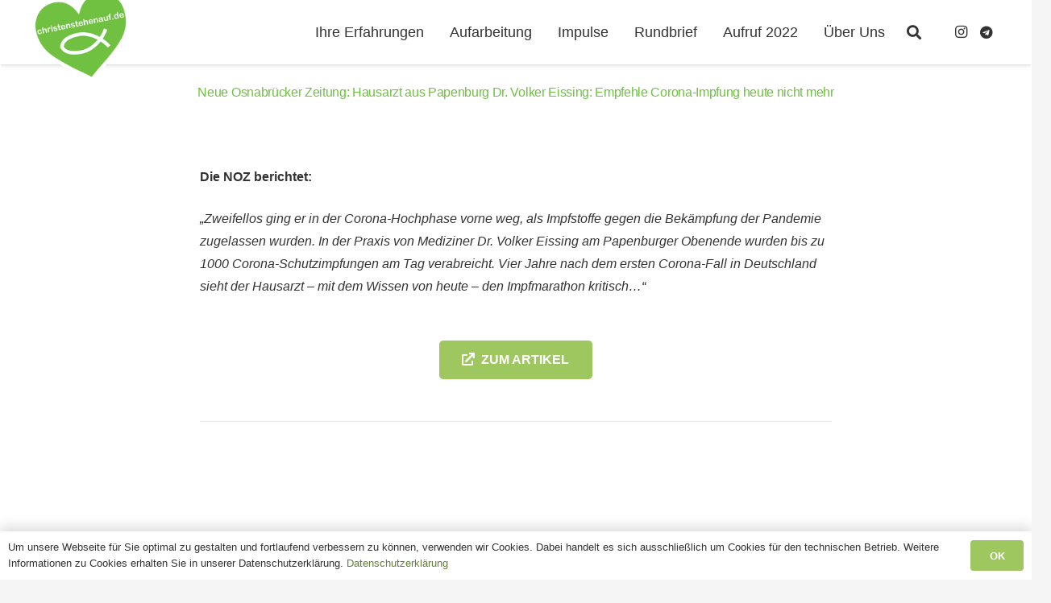

--- FILE ---
content_type: text/html; charset=UTF-8
request_url: https://www.christenstehenauf.de/neue-osnabruecker-zeitung-hausarzt-aus-papenburg-dr-volker-eissing-empfehle-corona-impfung-heute-nicht-mehr/
body_size: 35321
content:
<!DOCTYPE HTML>
<html lang="de">
<head>
	<meta charset="UTF-8">
	<title>Neue Osnabrücker Zeitung: Hausarzt aus Papenburg Dr. Volker Eissing: Empfehle Corona-Impfung heute nicht mehr &#8211; ChristenStehenAuf</title>
<meta name='robots' content='max-image-preview:large' />
<meta name="dlm-version" content="5.1.6"><link rel="alternate" type="application/rss+xml" title="ChristenStehenAuf &raquo; Feed" href="https://www.christenstehenauf.de/feed/" />
<link rel="alternate" type="application/rss+xml" title="ChristenStehenAuf &raquo; Kommentar-Feed" href="https://www.christenstehenauf.de/comments/feed/" />
<link rel="alternate" title="oEmbed (JSON)" type="application/json+oembed" href="https://www.christenstehenauf.de/wp-json/oembed/1.0/embed?url=https%3A%2F%2Fwww.christenstehenauf.de%2Fneue-osnabruecker-zeitung-hausarzt-aus-papenburg-dr-volker-eissing-empfehle-corona-impfung-heute-nicht-mehr%2F" />
<link rel="alternate" title="oEmbed (XML)" type="text/xml+oembed" href="https://www.christenstehenauf.de/wp-json/oembed/1.0/embed?url=https%3A%2F%2Fwww.christenstehenauf.de%2Fneue-osnabruecker-zeitung-hausarzt-aus-papenburg-dr-volker-eissing-empfehle-corona-impfung-heute-nicht-mehr%2F&#038;format=xml" />
<link rel="canonical" href="https://www.christenstehenauf.de/neue-osnabruecker-zeitung-hausarzt-aus-papenburg-dr-volker-eissing-empfehle-corona-impfung-heute-nicht-mehr" />
<meta name="viewport" content="width=device-width, initial-scale=1">
<meta name="SKYPE_TOOLBAR" content="SKYPE_TOOLBAR_PARSER_COMPATIBLE">
<meta name="theme-color" content="#f5f5f5">
<meta property="og:title" content="Neue Osnabrücker Zeitung: Hausarzt aus Papenburg Dr. Volker Eissing: Empfehle Corona-Impfung heute nicht mehr &#8211; ChristenStehenAuf">
<meta property="og:url" content="https://www.christenstehenauf.de/neue-osnabruecker-zeitung-hausarzt-aus-papenburg-dr-volker-eissing-empfehle-corona-impfung-heute-nicht-mehr">
<meta property="og:locale" content="de_DE">
<meta property="og:site_name" content="ChristenStehenAuf">
<meta property="og:type" content="article">
<link rel="preload" href="https://www.christenstehenauf.de/wp-content/uploads/2022/10/dosis-v27-latin-regular.woff2" as="font" type="font/woff2" crossorigin><link rel="preload" href="https://www.christenstehenauf.de/wp-content/uploads/2022/10/dosis-v27-latin-500.woff2" as="font" type="font/woff2" crossorigin><link rel="preload" href="https://www.christenstehenauf.de/wp-content/uploads/2022/10/dosis-v27-latin-700.woff2" as="font" type="font/woff2" crossorigin><style id='wp-img-auto-sizes-contain-inline-css'>
img:is([sizes=auto i],[sizes^="auto," i]){contain-intrinsic-size:3000px 1500px}
/*# sourceURL=wp-img-auto-sizes-contain-inline-css */
</style>
<style id='wp-emoji-styles-inline-css'>

	img.wp-smiley, img.emoji {
		display: inline !important;
		border: none !important;
		box-shadow: none !important;
		height: 1em !important;
		width: 1em !important;
		margin: 0 0.07em !important;
		vertical-align: -0.1em !important;
		background: none !important;
		padding: 0 !important;
	}
/*# sourceURL=wp-emoji-styles-inline-css */
</style>
<link rel='stylesheet' id='af-widgets-css' href='https://www.christenstehenauf.de/wp-content/plugins/asgaros-forum/skin/widgets.css?ver=3.3.0' media='all' />
<link rel='stylesheet' id='tablepress-default-css' href='https://www.christenstehenauf.de/wp-content/plugins/tablepress/css/build/default.css?ver=3.2.6' media='all' />
<link rel='stylesheet' id='us-style-css' href='https://www.christenstehenauf.de/wp-content/themes/Impreza/css/style.min.css?ver=8.36' media='all' />
<link rel='stylesheet' id='theme-style-css' href='https://www.christenstehenauf.de/wp-content/themes/Impreza-child/style.css?ver=8.36' media='all' />
<script></script><link rel="https://api.w.org/" href="https://www.christenstehenauf.de/wp-json/" /><link rel="alternate" title="JSON" type="application/json" href="https://www.christenstehenauf.de/wp-json/wp/v2/posts/13397" /><link rel="EditURI" type="application/rsd+xml" title="RSD" href="https://www.christenstehenauf.de/xmlrpc.php?rsd" />
<meta name="generator" content="WordPress 6.9" />
<link rel='shortlink' href='https://www.christenstehenauf.de/?p=13397' />
		<script id="us_add_no_touch">
			if ( ! /Android|webOS|iPhone|iPad|iPod|BlackBerry|IEMobile|Opera Mini/i.test( navigator.userAgent ) ) {
				document.documentElement.classList.add( "no-touch" );
			}
		</script>
				<script id="us_color_scheme_switch_class">
			if ( document.cookie.includes( "us_color_scheme_switch_is_on=true" ) ) {
				document.documentElement.classList.add( "us-color-scheme-on" );
			}
		</script>
		<meta name="generator" content="Powered by WPBakery Page Builder - drag and drop page builder for WordPress."/>
<meta name="generator" content="Powered by Slider Revolution 6.7.37 - responsive, Mobile-Friendly Slider Plugin for WordPress with comfortable drag and drop interface." />
<link rel="icon" href="https://www.christenstehenauf.de/wp-content/uploads/2020/10/icon_CSA_32px-32x32.png" sizes="32x32" />
<link rel="icon" href="https://www.christenstehenauf.de/wp-content/uploads/2020/10/icon_CSA_32px.png" sizes="192x192" />
<link rel="apple-touch-icon" href="https://www.christenstehenauf.de/wp-content/uploads/2020/10/icon_CSA_32px.png" />
<meta name="msapplication-TileImage" content="https://www.christenstehenauf.de/wp-content/uploads/2020/10/icon_CSA_32px.png" />
<script>function setREVStartSize(e){
			//window.requestAnimationFrame(function() {
				window.RSIW = window.RSIW===undefined ? window.innerWidth : window.RSIW;
				window.RSIH = window.RSIH===undefined ? window.innerHeight : window.RSIH;
				try {
					var pw = document.getElementById(e.c).parentNode.offsetWidth,
						newh;
					pw = pw===0 || isNaN(pw) || (e.l=="fullwidth" || e.layout=="fullwidth") ? window.RSIW : pw;
					e.tabw = e.tabw===undefined ? 0 : parseInt(e.tabw);
					e.thumbw = e.thumbw===undefined ? 0 : parseInt(e.thumbw);
					e.tabh = e.tabh===undefined ? 0 : parseInt(e.tabh);
					e.thumbh = e.thumbh===undefined ? 0 : parseInt(e.thumbh);
					e.tabhide = e.tabhide===undefined ? 0 : parseInt(e.tabhide);
					e.thumbhide = e.thumbhide===undefined ? 0 : parseInt(e.thumbhide);
					e.mh = e.mh===undefined || e.mh=="" || e.mh==="auto" ? 0 : parseInt(e.mh,0);
					if(e.layout==="fullscreen" || e.l==="fullscreen")
						newh = Math.max(e.mh,window.RSIH);
					else{
						e.gw = Array.isArray(e.gw) ? e.gw : [e.gw];
						for (var i in e.rl) if (e.gw[i]===undefined || e.gw[i]===0) e.gw[i] = e.gw[i-1];
						e.gh = e.el===undefined || e.el==="" || (Array.isArray(e.el) && e.el.length==0)? e.gh : e.el;
						e.gh = Array.isArray(e.gh) ? e.gh : [e.gh];
						for (var i in e.rl) if (e.gh[i]===undefined || e.gh[i]===0) e.gh[i] = e.gh[i-1];
											
						var nl = new Array(e.rl.length),
							ix = 0,
							sl;
						e.tabw = e.tabhide>=pw ? 0 : e.tabw;
						e.thumbw = e.thumbhide>=pw ? 0 : e.thumbw;
						e.tabh = e.tabhide>=pw ? 0 : e.tabh;
						e.thumbh = e.thumbhide>=pw ? 0 : e.thumbh;
						for (var i in e.rl) nl[i] = e.rl[i]<window.RSIW ? 0 : e.rl[i];
						sl = nl[0];
						for (var i in nl) if (sl>nl[i] && nl[i]>0) { sl = nl[i]; ix=i;}
						var m = pw>(e.gw[ix]+e.tabw+e.thumbw) ? 1 : (pw-(e.tabw+e.thumbw)) / (e.gw[ix]);
						newh =  (e.gh[ix] * m) + (e.tabh + e.thumbh);
					}
					var el = document.getElementById(e.c);
					if (el!==null && el) el.style.height = newh+"px";
					el = document.getElementById(e.c+"_wrapper");
					if (el!==null && el) {
						el.style.height = newh+"px";
						el.style.display = "block";
					}
				} catch(e){
					console.log("Failure at Presize of Slider:" + e)
				}
			//});
		  };</script>
<noscript><style> .wpb_animate_when_almost_visible { opacity: 1; }</style></noscript>		<style id="us-icon-fonts">@font-face{font-display:block;font-style:normal;font-family:"fontawesome";font-weight:900;src:url("https://www.christenstehenauf.de/wp-content/themes/Impreza/fonts/fa-solid-900.woff2?ver=8.36") format("woff2")}.fas{font-family:"fontawesome";font-weight:900}@font-face{font-display:block;font-style:normal;font-family:"fontawesome";font-weight:400;src:url("https://www.christenstehenauf.de/wp-content/themes/Impreza/fonts/fa-regular-400.woff2?ver=8.36") format("woff2")}.far{font-family:"fontawesome";font-weight:400}@font-face{font-display:block;font-style:normal;font-family:"fontawesome";font-weight:300;src:url("https://www.christenstehenauf.de/wp-content/themes/Impreza/fonts/fa-light-300.woff2?ver=8.36") format("woff2")}.fal{font-family:"fontawesome";font-weight:300}@font-face{font-display:block;font-style:normal;font-family:"Font Awesome 5 Duotone";font-weight:900;src:url("https://www.christenstehenauf.de/wp-content/themes/Impreza/fonts/fa-duotone-900.woff2?ver=8.36") format("woff2")}.fad{font-family:"Font Awesome 5 Duotone";font-weight:900}.fad{position:relative}.fad:before{position:absolute}.fad:after{opacity:0.4}@font-face{font-display:block;font-style:normal;font-family:"Font Awesome 5 Brands";font-weight:400;src:url("https://www.christenstehenauf.de/wp-content/themes/Impreza/fonts/fa-brands-400.woff2?ver=8.36") format("woff2")}.fab{font-family:"Font Awesome 5 Brands";font-weight:400}@font-face{font-display:block;font-style:normal;font-family:"Material Icons";font-weight:400;src:url("https://www.christenstehenauf.de/wp-content/themes/Impreza/fonts/material-icons.woff2?ver=8.36") format("woff2")}.material-icons{font-family:"Material Icons";font-weight:400}</style>
				<style id="us-theme-options-css">:root{--color-header-middle-bg:#ffffff;--color-header-middle-bg-grad:#ffffff;--color-header-middle-text:#333333;--color-header-middle-text-hover:#9ec75f;--color-header-transparent-bg:rgba(0,0,0,0.15);--color-header-transparent-bg-grad:rgba(0,0,0,0.15);--color-header-transparent-text:#ffffff;--color-header-transparent-text-hover:#9ec75f;--color-chrome-toolbar:#f5f5f5;--color-header-top-bg:#f5f5f5;--color-header-top-bg-grad:linear-gradient(0deg,#f5f5f5,#fff);--color-header-top-text:#333333;--color-header-top-text-hover:#9ec75f;--color-header-top-transparent-bg:rgba(0,0,0,0.2);--color-header-top-transparent-bg-grad:rgba(0,0,0,0.2);--color-header-top-transparent-text:rgba(255,255,255,0.66);--color-header-top-transparent-text-hover:#fff;--color-content-bg:#ffffff;--color-content-bg-grad:#ffffff;--color-content-bg-alt:#f5f5f5;--color-content-bg-alt-grad:#f5f5f5;--color-content-border:#e8e8e8;--color-content-heading:#1a1a1a;--color-content-heading-grad:#1a1a1a;--color-content-text:#333333;--color-content-link:#647d3d;--color-content-link-hover:#779648;--color-content-primary:#9ec75f;--color-content-primary-grad:#9ec75f;--color-content-secondary:#779648;--color-content-secondary-grad:#779648;--color-content-faded:#999999;--color-content-overlay:rgba(0,0,0,0.75);--color-content-overlay-grad:rgba(0,0,0,0.75);--color-alt-content-bg:#f5f5f5;--color-alt-content-bg-grad:#f5f5f5;--color-alt-content-bg-alt:#ffffff;--color-alt-content-bg-alt-grad:#ffffff;--color-alt-content-border:#dddddd;--color-alt-content-heading:#1a1a1a;--color-alt-content-heading-grad:#1a1a1a;--color-alt-content-text:#333333;--color-alt-content-link:#647d3d;--color-alt-content-link-hover:#779648;--color-alt-content-primary:#9ec75f;--color-alt-content-primary-grad:#9ec75f;--color-alt-content-secondary:#779648;--color-alt-content-secondary-grad:#779648;--color-alt-content-faded:#999999;--color-alt-content-overlay:#70c041;--color-alt-content-overlay-grad:linear-gradient(135deg,#70c041,rgba(112,192,65,0.40));--color-footer-bg:#222222;--color-footer-bg-grad:#222222;--color-footer-bg-alt:#1a1a1a;--color-footer-bg-alt-grad:#1a1a1a;--color-footer-border:#333333;--color-footer-text:#999999;--color-footer-link:#cccccc;--color-footer-link-hover:#c7fc78;--color-subfooter-bg:#1a1a1a;--color-subfooter-bg-grad:#1a1a1a;--color-subfooter-bg-alt:#222222;--color-subfooter-bg-alt-grad:#222222;--color-subfooter-border:#282828;--color-subfooter-heading:#cccccc;--color-subfooter-heading-grad:#cccccc;--color-subfooter-text:#bbbbbb;--color-subfooter-link:#ffffff;--color-subfooter-link-hover:#c7fc78;--color-content-primary-faded:rgba(158,199,95,0.15);--box-shadow:0 5px 15px rgba(0,0,0,.15);--box-shadow-up:0 -5px 15px rgba(0,0,0,.15);--site-canvas-width:1240px;--site-content-width:1440px;--text-block-margin-bottom:0rem;--focus-outline-width:2px}.not_underline_links a{text-decoration:none!important}a{text-decoration:none;text-underline-offset:.2em}.no-touch a:hover{text-decoration:underline;text-decoration-thickness:1px;text-decoration-style:solid;text-decoration-skip-ink:auto;text-underline-offset:.2em}@font-face{font-display:swap;font-style:normal;font-family:"Uploaded Font Dosis";font-weight:400;src:url(/wp-content/uploads/2022/10/dosis-v27-latin-regular.woff2) format("woff2"),url(/wp-content/uploads/2022/10/dosis-v27-latin-500.woff2) format("woff2"),url(/wp-content/uploads/2022/10/dosis-v27-latin-700.woff2) format("woff2")}:root{--font-family:Arial,Helvetica,sans-serif;--font-size:16px;--line-height:28px;--font-weight:400;--bold-font-weight:700;--h1-font-family:Arial,Helvetica,sans-serif;--h1-font-size:3 rem;--h1-line-height:1.20;--h1-font-weight:600;--h1-bold-font-weight:700;--h1-text-transform:none;--h1-font-style:normal;--h1-letter-spacing:-0.02em;--h1-margin-bottom:1.5rem;--h2-font-family:var(--h1-font-family);--h2-font-size:2.0rem;--h2-line-height:1.4;--h2-font-weight:400;--h2-bold-font-weight:var(--h1-bold-font-weight);--h2-text-transform:var(--h1-text-transform);--h2-font-style:var(--h1-font-style);--h2-letter-spacing:-0.02em;--h2-margin-bottom:1.5rem;--h3-font-family:var(--h1-font-family);--h3-font-size:1.8rem;--h3-line-height:1.4;--h3-font-weight:400;--h3-bold-font-weight:var(--h1-bold-font-weight);--h3-text-transform:var(--h1-text-transform);--h3-font-style:var(--h1-font-style);--h3-letter-spacing:-0.02em;--h3-margin-bottom:1.5rem;--h4-font-family:var(--h1-font-family);--h4-font-size:1.2rem;--h4-line-height:1.4;--h4-font-weight:400;--h4-bold-font-weight:var(--h1-bold-font-weight);--h4-text-transform:var(--h1-text-transform);--h4-font-style:var(--h1-font-style);--h4-letter-spacing:-0.02em;--h4-margin-bottom:1.5rem;--h5-font-family:var(--h1-font-family);--h5-font-size:1.50rem;--h5-line-height:1.4;--h5-font-weight:400;--h5-bold-font-weight:var(--h1-bold-font-weight);--h5-text-transform:var(--h1-text-transform);--h5-font-style:var(--h1-font-style);--h5-letter-spacing:-0.02em;--h5-margin-bottom:1.5rem;--h5-color:#70c041;--h6-font-family:var(--h1-font-family);--h6-font-size:12px;--h6-line-height:1.16;--h6-font-weight:100;--h6-bold-font-weight:var(--h1-bold-font-weight);--h6-text-transform:var(--h1-text-transform);--h6-font-style:var(--h1-font-style);--h6-letter-spacing:-0.01em;--h6-margin-bottom:1.1rem}@media (min-width:1025px) and (max-width:1280px){:root{--h5-font-size:1.00rem}}@media (min-width:601px) and (max-width:1024px){:root{--h5-font-size:1.00rem}}@media (max-width:600px){:root{--line-height:26px;--h1-font-size:2.0rem;--h2-font-size:1.8rem;--h3-font-size:1.5rem;--h4-font-size:1.0rem;--h5-font-size:1.00rem;--h6-font-size:10px}}h1{font-family:var(--h1-font-family,inherit);font-weight:var(--h1-font-weight,inherit);font-size:var(--h1-font-size,inherit);font-style:var(--h1-font-style,inherit);line-height:var(--h1-line-height,1.4);letter-spacing:var(--h1-letter-spacing,inherit);text-transform:var(--h1-text-transform,inherit);margin-bottom:var(--h1-margin-bottom,1.5rem)}h1>strong{font-weight:var(--h1-bold-font-weight,bold)}h2{font-family:var(--h2-font-family,inherit);font-weight:var(--h2-font-weight,inherit);font-size:var(--h2-font-size,inherit);font-style:var(--h2-font-style,inherit);line-height:var(--h2-line-height,1.4);letter-spacing:var(--h2-letter-spacing,inherit);text-transform:var(--h2-text-transform,inherit);margin-bottom:var(--h2-margin-bottom,1.5rem)}h2>strong{font-weight:var(--h2-bold-font-weight,bold)}h3{font-family:var(--h3-font-family,inherit);font-weight:var(--h3-font-weight,inherit);font-size:var(--h3-font-size,inherit);font-style:var(--h3-font-style,inherit);line-height:var(--h3-line-height,1.4);letter-spacing:var(--h3-letter-spacing,inherit);text-transform:var(--h3-text-transform,inherit);margin-bottom:var(--h3-margin-bottom,1.5rem)}h3>strong{font-weight:var(--h3-bold-font-weight,bold)}h4{font-family:var(--h4-font-family,inherit);font-weight:var(--h4-font-weight,inherit);font-size:var(--h4-font-size,inherit);font-style:var(--h4-font-style,inherit);line-height:var(--h4-line-height,1.4);letter-spacing:var(--h4-letter-spacing,inherit);text-transform:var(--h4-text-transform,inherit);margin-bottom:var(--h4-margin-bottom,1.5rem)}h4>strong{font-weight:var(--h4-bold-font-weight,bold)}h5{font-family:var(--h5-font-family,inherit);font-weight:var(--h5-font-weight,inherit);font-size:var(--h5-font-size,inherit);font-style:var(--h5-font-style,inherit);line-height:var(--h5-line-height,1.4);letter-spacing:var(--h5-letter-spacing,inherit);text-transform:var(--h5-text-transform,inherit);margin-bottom:var(--h5-margin-bottom,1.5rem)}h5>strong{font-weight:var(--h5-bold-font-weight,bold)}h5{color:var(--h5-color,inherit)}h6{font-family:var(--h6-font-family,inherit);font-weight:var(--h6-font-weight,inherit);font-size:var(--h6-font-size,inherit);font-style:var(--h6-font-style,inherit);line-height:var(--h6-line-height,1.4);letter-spacing:var(--h6-letter-spacing,inherit);text-transform:var(--h6-text-transform,inherit);margin-bottom:var(--h6-margin-bottom,1.5rem)}h6>strong{font-weight:var(--h6-bold-font-weight,bold)}body{background:var(--color-alt-content-bg)}@media (max-width:1520px){.l-main .aligncenter{max-width:calc(100vw - 5rem)}}@media (min-width:1281px){body.usb_preview .hide_on_default{opacity:0.25!important}.vc_hidden-lg,body:not(.usb_preview) .hide_on_default{display:none!important}.default_align_left{text-align:left;justify-content:flex-start}.default_align_right{text-align:right;justify-content:flex-end}.default_align_center{text-align:center;justify-content:center}.w-hwrapper.default_align_center>*{margin-left:calc( var(--hwrapper-gap,1.2rem) / 2 );margin-right:calc( var(--hwrapper-gap,1.2rem) / 2 )}.default_align_justify{justify-content:space-between}.w-hwrapper>.default_align_justify,.default_align_justify>.w-btn{width:100%}*:not(.w-hwrapper)>.w-btn-wrapper:not([class*="default_align_none"]):not(.align_none){display:block;margin-inline-end:0}}@media (min-width:1025px) and (max-width:1280px){body.usb_preview .hide_on_laptops{opacity:0.25!important}.vc_hidden-md,body:not(.usb_preview) .hide_on_laptops{display:none!important}.laptops_align_left{text-align:left;justify-content:flex-start}.laptops_align_right{text-align:right;justify-content:flex-end}.laptops_align_center{text-align:center;justify-content:center}.w-hwrapper.laptops_align_center>*{margin-left:calc( var(--hwrapper-gap,1.2rem) / 2 );margin-right:calc( var(--hwrapper-gap,1.2rem) / 2 )}.laptops_align_justify{justify-content:space-between}.w-hwrapper>.laptops_align_justify,.laptops_align_justify>.w-btn{width:100%}*:not(.w-hwrapper)>.w-btn-wrapper:not([class*="laptops_align_none"]):not(.align_none){display:block;margin-inline-end:0}.g-cols.via_grid[style*="--laptops-columns-gap"]{gap:var(--laptops-columns-gap,3rem)}}@media (min-width:601px) and (max-width:1024px){body.usb_preview .hide_on_tablets{opacity:0.25!important}.vc_hidden-sm,body:not(.usb_preview) .hide_on_tablets{display:none!important}.tablets_align_left{text-align:left;justify-content:flex-start}.tablets_align_right{text-align:right;justify-content:flex-end}.tablets_align_center{text-align:center;justify-content:center}.w-hwrapper.tablets_align_center>*{margin-left:calc( var(--hwrapper-gap,1.2rem) / 2 );margin-right:calc( var(--hwrapper-gap,1.2rem) / 2 )}.tablets_align_justify{justify-content:space-between}.w-hwrapper>.tablets_align_justify,.tablets_align_justify>.w-btn{width:100%}*:not(.w-hwrapper)>.w-btn-wrapper:not([class*="tablets_align_none"]):not(.align_none){display:block;margin-inline-end:0}.g-cols.via_grid[style*="--tablets-columns-gap"]{gap:var(--tablets-columns-gap,3rem)}}@media (max-width:600px){body.usb_preview .hide_on_mobiles{opacity:0.25!important}.vc_hidden-xs,body:not(.usb_preview) .hide_on_mobiles{display:none!important}.mobiles_align_left{text-align:left;justify-content:flex-start}.mobiles_align_right{text-align:right;justify-content:flex-end}.mobiles_align_center{text-align:center;justify-content:center}.w-hwrapper.mobiles_align_center>*{margin-left:calc( var(--hwrapper-gap,1.2rem) / 2 );margin-right:calc( var(--hwrapper-gap,1.2rem) / 2 )}.mobiles_align_justify{justify-content:space-between}.w-hwrapper>.mobiles_align_justify,.mobiles_align_justify>.w-btn{width:100%}.w-hwrapper.stack_on_mobiles{display:block}.w-hwrapper.stack_on_mobiles>:not(script){display:block;margin:0 0 var(--hwrapper-gap,1.2rem)}.w-hwrapper.stack_on_mobiles>:last-child{margin-bottom:0}*:not(.w-hwrapper)>.w-btn-wrapper:not([class*="mobiles_align_none"]):not(.align_none){display:block;margin-inline-end:0}.g-cols.via_grid[style*="--mobiles-columns-gap"]{gap:var(--mobiles-columns-gap,1.5rem)}}@media (max-width:600px){.g-cols.type_default>div[class*="vc_col-xs-"]{margin-top:1rem;margin-bottom:1rem}.g-cols>div:not([class*="vc_col-xs-"]){width:100%;margin:0 0 1.5rem}.g-cols.reversed>div:last-of-type{order:-1}.g-cols.type_boxes>div,.g-cols.reversed>div:first-child,.g-cols:not(.reversed)>div:last-child,.g-cols>div.has_bg_color{margin-bottom:0}.vc_col-xs-1{width:8.3333%}.vc_col-xs-2{width:16.6666%}.vc_col-xs-1\/5{width:20%}.vc_col-xs-3{width:25%}.vc_col-xs-4{width:33.3333%}.vc_col-xs-2\/5{width:40%}.vc_col-xs-5{width:41.6666%}.vc_col-xs-6{width:50%}.vc_col-xs-7{width:58.3333%}.vc_col-xs-3\/5{width:60%}.vc_col-xs-8{width:66.6666%}.vc_col-xs-9{width:75%}.vc_col-xs-4\/5{width:80%}.vc_col-xs-10{width:83.3333%}.vc_col-xs-11{width:91.6666%}.vc_col-xs-12{width:100%}.vc_col-xs-offset-0{margin-left:0}.vc_col-xs-offset-1{margin-left:8.3333%}.vc_col-xs-offset-2{margin-left:16.6666%}.vc_col-xs-offset-1\/5{margin-left:20%}.vc_col-xs-offset-3{margin-left:25%}.vc_col-xs-offset-4{margin-left:33.3333%}.vc_col-xs-offset-2\/5{margin-left:40%}.vc_col-xs-offset-5{margin-left:41.6666%}.vc_col-xs-offset-6{margin-left:50%}.vc_col-xs-offset-7{margin-left:58.3333%}.vc_col-xs-offset-3\/5{margin-left:60%}.vc_col-xs-offset-8{margin-left:66.6666%}.vc_col-xs-offset-9{margin-left:75%}.vc_col-xs-offset-4\/5{margin-left:80%}.vc_col-xs-offset-10{margin-left:83.3333%}.vc_col-xs-offset-11{margin-left:91.6666%}.vc_col-xs-offset-12{margin-left:100%}}@media (min-width:601px){.vc_col-sm-1{width:8.3333%}.vc_col-sm-2{width:16.6666%}.vc_col-sm-1\/5{width:20%}.vc_col-sm-3{width:25%}.vc_col-sm-4{width:33.3333%}.vc_col-sm-2\/5{width:40%}.vc_col-sm-5{width:41.6666%}.vc_col-sm-6{width:50%}.vc_col-sm-7{width:58.3333%}.vc_col-sm-3\/5{width:60%}.vc_col-sm-8{width:66.6666%}.vc_col-sm-9{width:75%}.vc_col-sm-4\/5{width:80%}.vc_col-sm-10{width:83.3333%}.vc_col-sm-11{width:91.6666%}.vc_col-sm-12{width:100%}.vc_col-sm-offset-0{margin-left:0}.vc_col-sm-offset-1{margin-left:8.3333%}.vc_col-sm-offset-2{margin-left:16.6666%}.vc_col-sm-offset-1\/5{margin-left:20%}.vc_col-sm-offset-3{margin-left:25%}.vc_col-sm-offset-4{margin-left:33.3333%}.vc_col-sm-offset-2\/5{margin-left:40%}.vc_col-sm-offset-5{margin-left:41.6666%}.vc_col-sm-offset-6{margin-left:50%}.vc_col-sm-offset-7{margin-left:58.3333%}.vc_col-sm-offset-3\/5{margin-left:60%}.vc_col-sm-offset-8{margin-left:66.6666%}.vc_col-sm-offset-9{margin-left:75%}.vc_col-sm-offset-4\/5{margin-left:80%}.vc_col-sm-offset-10{margin-left:83.3333%}.vc_col-sm-offset-11{margin-left:91.6666%}.vc_col-sm-offset-12{margin-left:100%}}@media (min-width:1025px){.vc_col-md-1{width:8.3333%}.vc_col-md-2{width:16.6666%}.vc_col-md-1\/5{width:20%}.vc_col-md-3{width:25%}.vc_col-md-4{width:33.3333%}.vc_col-md-2\/5{width:40%}.vc_col-md-5{width:41.6666%}.vc_col-md-6{width:50%}.vc_col-md-7{width:58.3333%}.vc_col-md-3\/5{width:60%}.vc_col-md-8{width:66.6666%}.vc_col-md-9{width:75%}.vc_col-md-4\/5{width:80%}.vc_col-md-10{width:83.3333%}.vc_col-md-11{width:91.6666%}.vc_col-md-12{width:100%}.vc_col-md-offset-0{margin-left:0}.vc_col-md-offset-1{margin-left:8.3333%}.vc_col-md-offset-2{margin-left:16.6666%}.vc_col-md-offset-1\/5{margin-left:20%}.vc_col-md-offset-3{margin-left:25%}.vc_col-md-offset-4{margin-left:33.3333%}.vc_col-md-offset-2\/5{margin-left:40%}.vc_col-md-offset-5{margin-left:41.6666%}.vc_col-md-offset-6{margin-left:50%}.vc_col-md-offset-7{margin-left:58.3333%}.vc_col-md-offset-3\/5{margin-left:60%}.vc_col-md-offset-8{margin-left:66.6666%}.vc_col-md-offset-9{margin-left:75%}.vc_col-md-offset-4\/5{margin-left:80%}.vc_col-md-offset-10{margin-left:83.3333%}.vc_col-md-offset-11{margin-left:91.6666%}.vc_col-md-offset-12{margin-left:100%}}@media (min-width:1281px){.vc_col-lg-1{width:8.3333%}.vc_col-lg-2{width:16.6666%}.vc_col-lg-1\/5{width:20%}.vc_col-lg-3{width:25%}.vc_col-lg-4{width:33.3333%}.vc_col-lg-2\/5{width:40%}.vc_col-lg-5{width:41.6666%}.vc_col-lg-6{width:50%}.vc_col-lg-7{width:58.3333%}.vc_col-lg-3\/5{width:60%}.vc_col-lg-8{width:66.6666%}.vc_col-lg-9{width:75%}.vc_col-lg-4\/5{width:80%}.vc_col-lg-10{width:83.3333%}.vc_col-lg-11{width:91.6666%}.vc_col-lg-12{width:100%}.vc_col-lg-offset-0{margin-left:0}.vc_col-lg-offset-1{margin-left:8.3333%}.vc_col-lg-offset-2{margin-left:16.6666%}.vc_col-lg-offset-1\/5{margin-left:20%}.vc_col-lg-offset-3{margin-left:25%}.vc_col-lg-offset-4{margin-left:33.3333%}.vc_col-lg-offset-2\/5{margin-left:40%}.vc_col-lg-offset-5{margin-left:41.6666%}.vc_col-lg-offset-6{margin-left:50%}.vc_col-lg-offset-7{margin-left:58.3333%}.vc_col-lg-offset-3\/5{margin-left:60%}.vc_col-lg-offset-8{margin-left:66.6666%}.vc_col-lg-offset-9{margin-left:75%}.vc_col-lg-offset-4\/5{margin-left:80%}.vc_col-lg-offset-10{margin-left:83.3333%}.vc_col-lg-offset-11{margin-left:91.6666%}.vc_col-lg-offset-12{margin-left:100%}}@media (min-width:601px) and (max-width:1024px){.g-cols.via_flex.type_default>div[class*="vc_col-md-"],.g-cols.via_flex.type_default>div[class*="vc_col-lg-"]{margin-top:1rem;margin-bottom:1rem}}@media (min-width:1025px) and (max-width:1280px){.g-cols.via_flex.type_default>div[class*="vc_col-lg-"]{margin-top:1rem;margin-bottom:1rem}}@media (max-width:899px){.l-canvas{overflow:hidden}.g-cols.stacking_default.reversed>div:last-of-type{order:-1}.g-cols.stacking_default.via_flex>div:not([class*="vc_col-xs"]){width:100%;margin:0 0 1.5rem}.g-cols.stacking_default.via_grid.mobiles-cols_1{grid-template-columns:100%}.g-cols.stacking_default.via_flex.type_boxes>div,.g-cols.stacking_default.via_flex.reversed>div:first-child,.g-cols.stacking_default.via_flex:not(.reversed)>div:last-child,.g-cols.stacking_default.via_flex>div.has_bg_color{margin-bottom:0}.g-cols.stacking_default.via_flex.type_default>.wpb_column.stretched{margin-left:-1rem;margin-right:-1rem}.g-cols.stacking_default.via_grid.mobiles-cols_1>.wpb_column.stretched,.g-cols.stacking_default.via_flex.type_boxes>.wpb_column.stretched{margin-left:-2.5rem;margin-right:-2.5rem;width:auto}.vc_column-inner.type_sticky>.wpb_wrapper,.vc_column_container.type_sticky>.vc_column-inner{top:0!important}}@media (min-width:900px){body:not(.rtl) .l-section.for_sidebar.at_left>div>.l-sidebar,.rtl .l-section.for_sidebar.at_right>div>.l-sidebar{order:-1}.vc_column_container.type_sticky>.vc_column-inner,.vc_column-inner.type_sticky>.wpb_wrapper{position:-webkit-sticky;position:sticky}.l-section.type_sticky{position:-webkit-sticky;position:sticky;top:0;z-index:11;transition:top 0.3s cubic-bezier(.78,.13,.15,.86) 0.1s}.header_hor .l-header.post_fixed.sticky_auto_hide{z-index:12}.admin-bar .l-section.type_sticky{top:32px}.l-section.type_sticky>.l-section-h{transition:padding-top 0.3s}.header_hor .l-header.pos_fixed:not(.down)~.l-main .l-section.type_sticky:not(:first-of-type){top:var(--header-sticky-height)}.admin-bar.header_hor .l-header.pos_fixed:not(.down)~.l-main .l-section.type_sticky:not(:first-of-type){top:calc( var(--header-sticky-height) + 32px )}.header_hor .l-header.pos_fixed.sticky:not(.down)~.l-main .l-section.type_sticky:first-of-type>.l-section-h{padding-top:var(--header-sticky-height)}.header_hor.headerinpos_bottom .l-header.pos_fixed.sticky:not(.down)~.l-main .l-section.type_sticky:first-of-type>.l-section-h{padding-bottom:var(--header-sticky-height)!important}}@media screen and (min-width:1520px){.g-cols.via_flex.type_default>.wpb_column.stretched:first-of-type{margin-inline-start:min( calc( var(--site-content-width) / 2 + 0px / 2 + 1.5rem - 50vw),-1rem )}.g-cols.via_flex.type_default>.wpb_column.stretched:last-of-type{margin-inline-end:min( calc( var(--site-content-width) / 2 + 0px / 2 + 1.5rem - 50vw),-1rem )}.l-main .alignfull, .w-separator.width_screen,.g-cols.via_grid>.wpb_column.stretched:first-of-type,.g-cols.via_flex.type_boxes>.wpb_column.stretched:first-of-type{margin-inline-start:min( calc( var(--site-content-width) / 2 + 0px / 2 - 50vw ),-2.5rem )}.l-main .alignfull, .w-separator.width_screen,.g-cols.via_grid>.wpb_column.stretched:last-of-type,.g-cols.via_flex.type_boxes>.wpb_column.stretched:last-of-type{margin-inline-end:min( calc( var(--site-content-width) / 2 + 0px / 2 - 50vw ),-2.5rem )}}@media (max-width:600px){.w-form-row.for_submit[style*=btn-size-mobiles] .w-btn{font-size:var(--btn-size-mobiles)!important}}:focus-visible,input[type=checkbox]:focus-visible + i,input[type=checkbox]:focus-visible~.w-color-switch-box,.w-nav-arrow:focus-visible::before,.woocommerce-mini-cart-item:has(:focus-visible){outline-width:var(--focus-outline-width,2px );outline-style:solid;outline-offset:2px;outline-color:var(--color-content-primary)}.w-toplink,.w-header-show{background:rgba(0,0,0,0.3)}.no-touch .w-toplink.active:hover,.no-touch .w-header-show:hover{background:var(--color-content-primary-grad)}button[type=submit]:not(.w-btn),input[type=submit]:not(.w-btn),.us-nav-style_1>*,.navstyle_1>.owl-nav button,.us-btn-style_1{font-size:16px;line-height:1.20!important;font-weight:600;font-style:normal;text-transform:uppercase;letter-spacing:0em;border-radius:0.3em;padding:0.9em 1.8em;background:var(--color-content-primary);border-color:transparent;color:#ffffff!important;box-shadow:0px 0em 0em 0px rgba(0,0,0,0.2)}button[type=submit]:not(.w-btn):before,input[type=submit]:not(.w-btn),.us-nav-style_1>*:before,.navstyle_1>.owl-nav button:before,.us-btn-style_1:before{border-width:0px}.no-touch button[type=submit]:not(.w-btn):hover,.no-touch input[type=submit]:not(.w-btn):hover,.us-nav-style_1>span.current,.no-touch .us-nav-style_1>a:hover,.no-touch .navstyle_1>.owl-nav button:hover,.no-touch .us-btn-style_1:hover{box-shadow:0px 0em 0em 0px rgba(0,0,0,0.2);background:var(--color-content-secondary);border-color:transparent;color:#ffffff!important}.us-nav-style_1>*{min-width:calc(1.20em + 2 * 0.9em)}.us-nav-style_2>*,.navstyle_2>.owl-nav button,.us-btn-style_2{font-size:16px;line-height:1.2!important;font-weight:600;font-style:normal;text-transform:uppercase;letter-spacing:0em;border-radius:0.3em;padding:0.9em 1.8em;background:var(--color-content-border);border-color:transparent;color:var(--color-content-text)!important;box-shadow:0px 0em 0em 0px rgba(0,0,0,0.2)}.us-nav-style_2>*:before,.navstyle_2>.owl-nav button:before,.us-btn-style_2:before{border-width:0px}.us-nav-style_2>span.current,.no-touch .us-nav-style_2>a:hover,.no-touch .navstyle_2>.owl-nav button:hover,.no-touch .us-btn-style_2:hover{box-shadow:0px 0em 0em 0px rgba(0,0,0,0.2);background:var(--color-alt-content-border);border-color:transparent;color:var(--color-alt-content-text)!important}.us-nav-style_2>*{min-width:calc(1.2em + 2 * 0.9em)}.us-nav-style_12>*,.navstyle_12>.owl-nav button,.us-btn-style_12{font-size:16px;line-height:1.2!important;font-weight:600;font-style:normal;text-transform:uppercase;letter-spacing:0em;border-radius:0.3em;padding:0.9em 1.8em;background:#9ec75f;border-color:transparent;color:#ffffff!important;box-shadow:0px 0em 0em 0px rgba(0,0,0,0.2)}.us-nav-style_12>*:before,.navstyle_12>.owl-nav button:before,.us-btn-style_12:before{border-width:0px}.us-nav-style_12>span.current,.no-touch .us-nav-style_12>a:hover,.no-touch .navstyle_12>.owl-nav button:hover,.no-touch .us-btn-style_12:hover{box-shadow:0px 0em 0em 0px rgba(0,0,0,0.2);background:#c7fc78;border-color:transparent;color:#ffffff!important}.us-nav-style_12>*{min-width:calc(1.2em + 2 * 0.9em)}.us-nav-style_3>*,.navstyle_3>.owl-nav button,.us-btn-style_3{font-size:16px;line-height:1.2!important;font-weight:600;font-style:normal;text-transform:uppercase;letter-spacing:0em;border-radius:0.3em;padding:0.9em 1.8em;background:transparent;border-color:var(--color-header-middle-text-hover);color:var(--color-header-middle-text-hover)!important;box-shadow:0px 0em 0em 0px rgba(0,0,0,0.2)}.us-nav-style_3>*:before,.navstyle_3>.owl-nav button:before,.us-btn-style_3:before{border-width:2px}.us-nav-style_3>span.current,.no-touch .us-nav-style_3>a:hover,.no-touch .navstyle_3>.owl-nav button:hover,.no-touch .us-btn-style_3:hover{box-shadow:0px 0em 0em 0px rgba(0,0,0,0.2);background:var(--color-content-primary);border-color:var(--color-header-middle-text-hover);color:#ffffff!important}.us-nav-style_3>*{min-width:calc(1.2em + 2 * 0.9em)}.us-btn-style_3{overflow:hidden;-webkit-transform:translateZ(0)}.us-btn-style_3>*{position:relative;z-index:1}.no-touch .us-btn-style_3:hover{background:transparent}.no-touch .us-btn-style_3:after{content:"";position:absolute;top:0;left:0;right:0;height:0;transition:height 0.3s;background:var(--color-content-primary)}.no-touch .us-btn-style_3:hover:after{height:100%}.us-nav-style_4>*,.navstyle_4>.owl-nav button,.us-btn-style_4{font-size:16px;line-height:1.2!important;font-weight:600;font-style:normal;text-transform:uppercase;letter-spacing:0em;border-radius:0.3em;padding:0.8em 1.8em;background:#ffffff;border-color:#ffffff;color:#9ec75f!important;box-shadow:0px 0em 0em 0px rgba(0,0,0,0.2)}.us-nav-style_4>*:before,.navstyle_4>.owl-nav button:before,.us-btn-style_4:before{border-width:2px}.us-nav-style_4>span.current,.no-touch .us-nav-style_4>a:hover,.no-touch .navstyle_4>.owl-nav button:hover,.no-touch .us-btn-style_4:hover{box-shadow:0px 0em 0em 0px rgba(0,0,0,0.2);background:#c7fc78;border-color:#c7fc78}.us-nav-style_4>*{min-width:calc(1.2em + 2 * 0.8em)}.us-nav-style_11>*,.navstyle_11>.owl-nav button,.us-btn-style_11{font-size:16px;line-height:1.2!important;font-weight:600;font-style:normal;text-transform:uppercase;letter-spacing:0em;border-radius:0.3em;padding:0.9em 1.8em;background:transparent;border-color:#333333;color:#333333!important;box-shadow:0px 0em 0em 0px rgba(0,0,0,0.2)}.us-nav-style_11>*:before,.navstyle_11>.owl-nav button:before,.us-btn-style_11:before{border-width:2px}.us-nav-style_11>span.current,.no-touch .us-nav-style_11>a:hover,.no-touch .navstyle_11>.owl-nav button:hover,.no-touch .us-btn-style_11:hover{box-shadow:0px 0em 0em 0px rgba(0,0,0,0.2);background:#333333;border-color:#333333;color:#ffffff!important}.us-nav-style_11>*{min-width:calc(1.2em + 2 * 0.9em)}.us-btn-style_11{overflow:hidden;-webkit-transform:translateZ(0)}.us-btn-style_11>*{position:relative;z-index:1}.no-touch .us-btn-style_11:hover{background:transparent}.no-touch .us-btn-style_11:after{content:"";position:absolute;top:0;left:0;right:0;height:0;transition:height 0.3s;background:#333333}.no-touch .us-btn-style_11:hover:after{height:100%}:root{--inputs-font-family:Arial,Helvetica,sans-serif;--inputs-font-size:1rem;--inputs-font-weight:400;--inputs-letter-spacing:0em;--inputs-text-transform:none;--inputs-height:3em;--inputs-padding:1em;--inputs-checkbox-size:1.5em;--inputs-border-width:0px;--inputs-border-radius:0.3em;--inputs-background:var(--color-content-bg-alt);--inputs-border-color:var(--color-content-border);--inputs-text-color:var(--color-content-text);--inputs-box-shadow:0px 1px 0px 0px rgba(0,0,0,0.08) inset;--inputs-focus-background:var(--color-content-bg-alt);--inputs-focus-border-color:var(--color-content-border);--inputs-focus-text-color:var(--color-content-text);--inputs-focus-box-shadow:0px 0px 0px 2px var(--color-content-link) inset}.color_alternate input:not([type=submit]),.color_alternate textarea,.color_alternate select,.color_alternate .move_label .w-form-row-label{background:var(--color-alt-content-bg-alt-grad)}.color_footer-top input:not([type=submit]),.color_footer-top textarea,.color_footer-top select,.color_footer-top .w-form-row.move_label .w-form-row-label{background:var(--color-subfooter-bg-alt-grad)}.color_footer-bottom input:not([type=submit]),.color_footer-bottom textarea,.color_footer-bottom select,.color_footer-bottom .w-form-row.move_label .w-form-row-label{background:var(--color-footer-bg-alt-grad)}.color_alternate input:not([type=submit]),.color_alternate textarea,.color_alternate select{border-color:var(--color-alt-content-border)}.color_footer-top input:not([type=submit]),.color_footer-top textarea,.color_footer-top select{border-color:var(--color-subfooter-border)}.color_footer-bottom input:not([type=submit]),.color_footer-bottom textarea,.color_footer-bottom select{border-color:var(--color-footer-border)}.color_alternate input:not([type=submit]),.color_alternate textarea,.color_alternate select,.color_alternate .w-form-row-field>i,.color_alternate .w-form-row-field:after,.color_alternate .widget_search form:after,.color_footer-top input:not([type=submit]),.color_footer-top textarea,.color_footer-top select,.color_footer-top .w-form-row-field>i,.color_footer-top .w-form-row-field:after,.color_footer-top .widget_search form:after,.color_footer-bottom input:not([type=submit]),.color_footer-bottom textarea,.color_footer-bottom select,.color_footer-bottom .w-form-row-field>i,.color_footer-bottom .w-form-row-field:after,.color_footer-bottom .widget_search form:after{color:inherit}.leaflet-default-icon-path{background-image:url(https://www.christenstehenauf.de/wp-content/themes/Impreza/common/css/vendor/images/marker-icon.png)}</style>
				<style id="us-current-header-css"> .l-subheader.at_middle,.l-subheader.at_middle .w-dropdown-list,.l-subheader.at_middle .type_mobile .w-nav-list.level_1{background:var(--color-header-middle-bg);color:var(--color-header-middle-text)}.no-touch .l-subheader.at_middle a:hover,.no-touch .l-header.bg_transparent .l-subheader.at_middle .w-dropdown.opened a:hover{color:var(--color-header-middle-text-hover)}.l-header.bg_transparent:not(.sticky) .l-subheader.at_middle{background:var(--color-header-transparent-bg);color:var(--color-header-transparent-text)}.no-touch .l-header.bg_transparent:not(.sticky) .at_middle .w-cart-link:hover,.no-touch .l-header.bg_transparent:not(.sticky) .at_middle .w-text a:hover,.no-touch .l-header.bg_transparent:not(.sticky) .at_middle .w-html a:hover,.no-touch .l-header.bg_transparent:not(.sticky) .at_middle .w-nav>a:hover,.no-touch .l-header.bg_transparent:not(.sticky) .at_middle .w-menu a:hover,.no-touch .l-header.bg_transparent:not(.sticky) .at_middle .w-search>a:hover,.no-touch .l-header.bg_transparent:not(.sticky) .at_middle .w-socials.shape_none.color_text a:hover,.no-touch .l-header.bg_transparent:not(.sticky) .at_middle .w-socials.shape_none.color_link a:hover,.no-touch .l-header.bg_transparent:not(.sticky) .at_middle .w-dropdown a:hover,.no-touch .l-header.bg_transparent:not(.sticky) .at_middle .type_desktop .menu-item.level_1.opened>a,.no-touch .l-header.bg_transparent:not(.sticky) .at_middle .type_desktop .menu-item.level_1:hover>a{color:var(--color-header-transparent-text)}.header_ver .l-header{background:var(--color-header-middle-bg);color:var(--color-header-middle-text)}@media (min-width:903px){.hidden_for_default{display:none!important}.l-subheader.at_top{display:none}.l-subheader.at_bottom{display:none}.l-header{position:relative;z-index:111;width:100%}.l-subheader{margin:0 auto}.l-subheader.width_full{padding-left:1.5rem;padding-right:1.5rem}.l-subheader-h{display:flex;align-items:center;position:relative;margin:0 auto;max-width:var(--site-content-width,1200px);height:inherit}.w-header-show{display:none}.l-header.pos_fixed{position:fixed;left:0}.l-header.pos_fixed:not(.notransition) .l-subheader{transition-property:transform,background,box-shadow,line-height,height;transition-duration:.3s;transition-timing-function:cubic-bezier(.78,.13,.15,.86)}.headerinpos_bottom.sticky_first_section .l-header.pos_fixed{position:fixed!important}.header_hor .l-header.sticky_auto_hide{transition:transform .3s cubic-bezier(.78,.13,.15,.86) .1s}.header_hor .l-header.sticky_auto_hide.down{transform:translateY(-110%)}.l-header.bg_transparent:not(.sticky) .l-subheader{box-shadow:none!important;background:none}.l-header.bg_transparent~.l-main .l-section.width_full.height_auto:first-of-type>.l-section-h{padding-top:0!important;padding-bottom:0!important}.l-header.pos_static.bg_transparent{position:absolute;left:0}.l-subheader.width_full .l-subheader-h{max-width:none!important}.l-header.shadow_thin .l-subheader.at_middle,.l-header.shadow_thin .l-subheader.at_bottom{box-shadow:0 1px 0 rgba(0,0,0,0.08)}.l-header.shadow_wide .l-subheader.at_middle,.l-header.shadow_wide .l-subheader.at_bottom{box-shadow:0 3px 5px -1px rgba(0,0,0,0.1),0 2px 1px -1px rgba(0,0,0,0.05)}.header_hor .l-subheader-cell>.w-cart{margin-left:0;margin-right:0}:root{--header-height:80px;--header-sticky-height:60px}.l-header:before{content:'80'}.l-header.sticky:before{content:'60'}.l-subheader.at_top{line-height:36px;height:36px}.l-header.sticky .l-subheader.at_top{line-height:0px;height:0px;overflow:hidden}.l-subheader.at_middle{line-height:80px;height:80px}.l-header.sticky .l-subheader.at_middle{line-height:60px;height:60px}.l-subheader.at_bottom{line-height:40px;height:40px}.l-header.sticky .l-subheader.at_bottom{line-height:40px;height:40px}.headerinpos_above .l-header.pos_fixed{overflow:hidden;transition:transform 0.3s;transform:translate3d(0,-100%,0)}.headerinpos_above .l-header.pos_fixed.sticky{overflow:visible;transform:none}.headerinpos_above .l-header.pos_fixed~.l-section>.l-section-h,.headerinpos_above .l-header.pos_fixed~.l-main .l-section:first-of-type>.l-section-h{padding-top:0!important}.headerinpos_below .l-header.pos_fixed:not(.sticky){position:absolute;top:100%}.headerinpos_below .l-header.pos_fixed~.l-main>.l-section:first-of-type>.l-section-h{padding-top:0!important}.headerinpos_below .l-header.pos_fixed~.l-main .l-section.full_height:nth-of-type(2){min-height:100vh}.headerinpos_below .l-header.pos_fixed~.l-main>.l-section:nth-of-type(2)>.l-section-h{padding-top:var(--header-height)}.headerinpos_bottom .l-header.pos_fixed:not(.sticky){position:absolute;top:100vh}.headerinpos_bottom .l-header.pos_fixed~.l-main>.l-section:first-of-type>.l-section-h{padding-top:0!important}.headerinpos_bottom .l-header.pos_fixed~.l-main>.l-section:first-of-type>.l-section-h{padding-bottom:var(--header-height)}.headerinpos_bottom .l-header.pos_fixed.bg_transparent~.l-main .l-section.valign_center:not(.height_auto):first-of-type>.l-section-h{top:calc( var(--header-height) / 2 )}.headerinpos_bottom .l-header.pos_fixed:not(.sticky) .w-cart-dropdown,.headerinpos_bottom .l-header.pos_fixed:not(.sticky) .w-nav.type_desktop .w-nav-list.level_2{bottom:100%;transform-origin:0 100%}.headerinpos_bottom .l-header.pos_fixed:not(.sticky) .w-nav.type_mobile.m_layout_dropdown .w-nav-list.level_1{top:auto;bottom:100%;box-shadow:var(--box-shadow-up)}.headerinpos_bottom .l-header.pos_fixed:not(.sticky) .w-nav.type_desktop .w-nav-list.level_3,.headerinpos_bottom .l-header.pos_fixed:not(.sticky) .w-nav.type_desktop .w-nav-list.level_4{top:auto;bottom:0;transform-origin:0 100%}.headerinpos_bottom .l-header.pos_fixed:not(.sticky) .w-dropdown-list{top:auto;bottom:-0.4em;padding-top:0.4em;padding-bottom:2.4em}.admin-bar .l-header.pos_static.bg_solid~.l-main .l-section.full_height:first-of-type{min-height:calc( 100vh - var(--header-height) - 32px )}.admin-bar .l-header.pos_fixed:not(.sticky_auto_hide)~.l-main .l-section.full_height:not(:first-of-type){min-height:calc( 100vh - var(--header-sticky-height) - 32px )}.admin-bar.headerinpos_below .l-header.pos_fixed~.l-main .l-section.full_height:nth-of-type(2){min-height:calc(100vh - 32px)}}@media (min-width:903px) and (max-width:902px){.hidden_for_laptops{display:none!important}.l-subheader.at_top{display:none}.l-subheader.at_bottom{display:none}.l-header{position:relative;z-index:111;width:100%}.l-subheader{margin:0 auto}.l-subheader.width_full{padding-left:1.5rem;padding-right:1.5rem}.l-subheader-h{display:flex;align-items:center;position:relative;margin:0 auto;max-width:var(--site-content-width,1200px);height:inherit}.w-header-show{display:none}.l-header.pos_fixed{position:fixed;left:0}.l-header.pos_fixed:not(.notransition) .l-subheader{transition-property:transform,background,box-shadow,line-height,height;transition-duration:.3s;transition-timing-function:cubic-bezier(.78,.13,.15,.86)}.headerinpos_bottom.sticky_first_section .l-header.pos_fixed{position:fixed!important}.header_hor .l-header.sticky_auto_hide{transition:transform .3s cubic-bezier(.78,.13,.15,.86) .1s}.header_hor .l-header.sticky_auto_hide.down{transform:translateY(-110%)}.l-header.bg_transparent:not(.sticky) .l-subheader{box-shadow:none!important;background:none}.l-header.bg_transparent~.l-main .l-section.width_full.height_auto:first-of-type>.l-section-h{padding-top:0!important;padding-bottom:0!important}.l-header.pos_static.bg_transparent{position:absolute;left:0}.l-subheader.width_full .l-subheader-h{max-width:none!important}.l-header.shadow_thin .l-subheader.at_middle,.l-header.shadow_thin .l-subheader.at_bottom{box-shadow:0 1px 0 rgba(0,0,0,0.08)}.l-header.shadow_wide .l-subheader.at_middle,.l-header.shadow_wide .l-subheader.at_bottom{box-shadow:0 3px 5px -1px rgba(0,0,0,0.1),0 2px 1px -1px rgba(0,0,0,0.05)}.header_hor .l-subheader-cell>.w-cart{margin-left:0;margin-right:0}:root{--header-height:80px;--header-sticky-height:60px}.l-header:before{content:'80'}.l-header.sticky:before{content:'60'}.l-subheader.at_top{line-height:36px;height:36px}.l-header.sticky .l-subheader.at_top{line-height:0px;height:0px;overflow:hidden}.l-subheader.at_middle{line-height:80px;height:80px}.l-header.sticky .l-subheader.at_middle{line-height:60px;height:60px}.l-subheader.at_bottom{line-height:40px;height:40px}.l-header.sticky .l-subheader.at_bottom{line-height:40px;height:40px}.headerinpos_above .l-header.pos_fixed{overflow:hidden;transition:transform 0.3s;transform:translate3d(0,-100%,0)}.headerinpos_above .l-header.pos_fixed.sticky{overflow:visible;transform:none}.headerinpos_above .l-header.pos_fixed~.l-section>.l-section-h,.headerinpos_above .l-header.pos_fixed~.l-main .l-section:first-of-type>.l-section-h{padding-top:0!important}.headerinpos_below .l-header.pos_fixed:not(.sticky){position:absolute;top:100%}.headerinpos_below .l-header.pos_fixed~.l-main>.l-section:first-of-type>.l-section-h{padding-top:0!important}.headerinpos_below .l-header.pos_fixed~.l-main .l-section.full_height:nth-of-type(2){min-height:100vh}.headerinpos_below .l-header.pos_fixed~.l-main>.l-section:nth-of-type(2)>.l-section-h{padding-top:var(--header-height)}.headerinpos_bottom .l-header.pos_fixed:not(.sticky){position:absolute;top:100vh}.headerinpos_bottom .l-header.pos_fixed~.l-main>.l-section:first-of-type>.l-section-h{padding-top:0!important}.headerinpos_bottom .l-header.pos_fixed~.l-main>.l-section:first-of-type>.l-section-h{padding-bottom:var(--header-height)}.headerinpos_bottom .l-header.pos_fixed.bg_transparent~.l-main .l-section.valign_center:not(.height_auto):first-of-type>.l-section-h{top:calc( var(--header-height) / 2 )}.headerinpos_bottom .l-header.pos_fixed:not(.sticky) .w-cart-dropdown,.headerinpos_bottom .l-header.pos_fixed:not(.sticky) .w-nav.type_desktop .w-nav-list.level_2{bottom:100%;transform-origin:0 100%}.headerinpos_bottom .l-header.pos_fixed:not(.sticky) .w-nav.type_mobile.m_layout_dropdown .w-nav-list.level_1{top:auto;bottom:100%;box-shadow:var(--box-shadow-up)}.headerinpos_bottom .l-header.pos_fixed:not(.sticky) .w-nav.type_desktop .w-nav-list.level_3,.headerinpos_bottom .l-header.pos_fixed:not(.sticky) .w-nav.type_desktop .w-nav-list.level_4{top:auto;bottom:0;transform-origin:0 100%}.headerinpos_bottom .l-header.pos_fixed:not(.sticky) .w-dropdown-list{top:auto;bottom:-0.4em;padding-top:0.4em;padding-bottom:2.4em}.admin-bar .l-header.pos_static.bg_solid~.l-main .l-section.full_height:first-of-type{min-height:calc( 100vh - var(--header-height) - 32px )}.admin-bar .l-header.pos_fixed:not(.sticky_auto_hide)~.l-main .l-section.full_height:not(:first-of-type){min-height:calc( 100vh - var(--header-sticky-height) - 32px )}.admin-bar.headerinpos_below .l-header.pos_fixed~.l-main .l-section.full_height:nth-of-type(2){min-height:calc(100vh - 32px)}}@media (min-width:603px) and (max-width:902px){.hidden_for_tablets{display:none!important}.l-subheader.at_top{display:none}.l-subheader.at_bottom{display:none}.l-header{position:relative;z-index:111;width:100%}.l-subheader{margin:0 auto}.l-subheader.width_full{padding-left:1.5rem;padding-right:1.5rem}.l-subheader-h{display:flex;align-items:center;position:relative;margin:0 auto;max-width:var(--site-content-width,1200px);height:inherit}.w-header-show{display:none}.l-header.pos_fixed{position:fixed;left:0}.l-header.pos_fixed:not(.notransition) .l-subheader{transition-property:transform,background,box-shadow,line-height,height;transition-duration:.3s;transition-timing-function:cubic-bezier(.78,.13,.15,.86)}.headerinpos_bottom.sticky_first_section .l-header.pos_fixed{position:fixed!important}.header_hor .l-header.sticky_auto_hide{transition:transform .3s cubic-bezier(.78,.13,.15,.86) .1s}.header_hor .l-header.sticky_auto_hide.down{transform:translateY(-110%)}.l-header.bg_transparent:not(.sticky) .l-subheader{box-shadow:none!important;background:none}.l-header.bg_transparent~.l-main .l-section.width_full.height_auto:first-of-type>.l-section-h{padding-top:0!important;padding-bottom:0!important}.l-header.pos_static.bg_transparent{position:absolute;left:0}.l-subheader.width_full .l-subheader-h{max-width:none!important}.l-header.shadow_thin .l-subheader.at_middle,.l-header.shadow_thin .l-subheader.at_bottom{box-shadow:0 1px 0 rgba(0,0,0,0.08)}.l-header.shadow_wide .l-subheader.at_middle,.l-header.shadow_wide .l-subheader.at_bottom{box-shadow:0 3px 5px -1px rgba(0,0,0,0.1),0 2px 1px -1px rgba(0,0,0,0.05)}.header_hor .l-subheader-cell>.w-cart{margin-left:0;margin-right:0}:root{--header-height:80px;--header-sticky-height:50px}.l-header:before{content:'80'}.l-header.sticky:before{content:'50'}.l-subheader.at_top{line-height:36px;height:36px}.l-header.sticky .l-subheader.at_top{line-height:0px;height:0px;overflow:hidden}.l-subheader.at_middle{line-height:80px;height:80px}.l-header.sticky .l-subheader.at_middle{line-height:50px;height:50px}.l-subheader.at_bottom{line-height:50px;height:50px}.l-header.sticky .l-subheader.at_bottom{line-height:50px;height:50px}}@media (max-width:602px){.hidden_for_mobiles{display:none!important}.l-subheader.at_top{display:none}.l-subheader.at_bottom{display:none}.l-header{position:relative;z-index:111;width:100%}.l-subheader{margin:0 auto}.l-subheader.width_full{padding-left:1.5rem;padding-right:1.5rem}.l-subheader-h{display:flex;align-items:center;position:relative;margin:0 auto;max-width:var(--site-content-width,1200px);height:inherit}.w-header-show{display:none}.l-header.pos_fixed{position:fixed;left:0}.l-header.pos_fixed:not(.notransition) .l-subheader{transition-property:transform,background,box-shadow,line-height,height;transition-duration:.3s;transition-timing-function:cubic-bezier(.78,.13,.15,.86)}.headerinpos_bottom.sticky_first_section .l-header.pos_fixed{position:fixed!important}.header_hor .l-header.sticky_auto_hide{transition:transform .3s cubic-bezier(.78,.13,.15,.86) .1s}.header_hor .l-header.sticky_auto_hide.down{transform:translateY(-110%)}.l-header.bg_transparent:not(.sticky) .l-subheader{box-shadow:none!important;background:none}.l-header.bg_transparent~.l-main .l-section.width_full.height_auto:first-of-type>.l-section-h{padding-top:0!important;padding-bottom:0!important}.l-header.pos_static.bg_transparent{position:absolute;left:0}.l-subheader.width_full .l-subheader-h{max-width:none!important}.l-header.shadow_thin .l-subheader.at_middle,.l-header.shadow_thin .l-subheader.at_bottom{box-shadow:0 1px 0 rgba(0,0,0,0.08)}.l-header.shadow_wide .l-subheader.at_middle,.l-header.shadow_wide .l-subheader.at_bottom{box-shadow:0 3px 5px -1px rgba(0,0,0,0.1),0 2px 1px -1px rgba(0,0,0,0.05)}.header_hor .l-subheader-cell>.w-cart{margin-left:0;margin-right:0}:root{--header-height:50px;--header-sticky-height:50px}.l-header:before{content:'50'}.l-header.sticky:before{content:'50'}.l-subheader.at_top{line-height:36px;height:36px}.l-header.sticky .l-subheader.at_top{line-height:0px;height:0px;overflow:hidden}.l-subheader.at_middle{line-height:50px;height:50px}.l-header.sticky .l-subheader.at_middle{line-height:50px;height:50px}.l-subheader.at_bottom{line-height:50px;height:50px}.l-header.sticky .l-subheader.at_bottom{line-height:50px;height:50px}}@media (min-width:903px){.ush_image_1{height:120px!important}.l-header.sticky .ush_image_1{height:120px!important}}@media (min-width:903px) and (max-width:902px){.ush_image_1{height:30px!important}.l-header.sticky .ush_image_1{height:30px!important}}@media (min-width:603px) and (max-width:902px){.ush_image_1{height:80px!important}.l-header.sticky .ush_image_1{height:80px!important}}@media (max-width:602px){.ush_image_1{height:50px!important}.l-header.sticky .ush_image_1{height:50px!important}}.header_hor .ush_menu_1.type_desktop .menu-item.level_1>a:not(.w-btn){padding-left:16px;padding-right:16px}.header_hor .ush_menu_1.type_desktop .menu-item.level_1>a.w-btn{margin-left:16px;margin-right:16px}.header_hor .ush_menu_1.type_desktop.align-edges>.w-nav-list.level_1{margin-left:-16px;margin-right:-16px}.header_ver .ush_menu_1.type_desktop .menu-item.level_1>a:not(.w-btn){padding-top:16px;padding-bottom:16px}.header_ver .ush_menu_1.type_desktop .menu-item.level_1>a.w-btn{margin-top:16px;margin-bottom:16px}.ush_menu_1.type_desktop .menu-item:not(.level_1){font-size:16px}.ush_menu_1.type_mobile .w-nav-anchor.level_1,.ush_menu_1.type_mobile .w-nav-anchor.level_1 + .w-nav-arrow{font-size:20px}.ush_menu_1.type_mobile .w-nav-anchor:not(.level_1),.ush_menu_1.type_mobile .w-nav-anchor:not(.level_1) + .w-nav-arrow{font-size:15px}@media (min-width:903px){.ush_menu_1 .w-nav-icon{font-size:32px}}@media (min-width:903px) and (max-width:902px){.ush_menu_1 .w-nav-icon{font-size:32px}}@media (min-width:603px) and (max-width:902px){.ush_menu_1 .w-nav-icon{font-size:28px}}@media (max-width:602px){.ush_menu_1 .w-nav-icon{font-size:24px}}.ush_menu_1 .w-nav-icon>div{border-width:2px}@media screen and (max-width:1019px){.w-nav.ush_menu_1>.w-nav-list.level_1{display:none}.ush_menu_1 .w-nav-control{display:block}}.no-touch .ush_menu_1 .w-nav-item.level_1.opened>a:not(.w-btn),.no-touch .ush_menu_1 .w-nav-item.level_1:hover>a:not(.w-btn){background:transparent;color:var(--color-header-middle-text-hover)}.ush_menu_1 .w-nav-item.level_1.current-menu-item>a:not(.w-btn),.ush_menu_1 .w-nav-item.level_1.current-menu-ancestor>a:not(.w-btn),.ush_menu_1 .w-nav-item.level_1.current-page-ancestor>a:not(.w-btn){background:transparent;color:var(--color-header-middle-text-hover)}.l-header.bg_transparent:not(.sticky) .ush_menu_1.type_desktop .w-nav-item.level_1.current-menu-item>a:not(.w-btn),.l-header.bg_transparent:not(.sticky) .ush_menu_1.type_desktop .w-nav-item.level_1.current-menu-ancestor>a:not(.w-btn),.l-header.bg_transparent:not(.sticky) .ush_menu_1.type_desktop .w-nav-item.level_1.current-page-ancestor>a:not(.w-btn){background:transparent;color:var(--color-header-transparent-text-hover)}.ush_menu_1 .w-nav-list:not(.level_1){background:var(--color-header-middle-bg);color:var(--color-header-middle-text)}.no-touch .ush_menu_1 .w-nav-item:not(.level_1)>a:focus,.no-touch .ush_menu_1 .w-nav-item:not(.level_1):hover>a{background:var(--color-content-primary);color:#ffffff}.ush_menu_1 .w-nav-item:not(.level_1).current-menu-item>a,.ush_menu_1 .w-nav-item:not(.level_1).current-menu-ancestor>a,.ush_menu_1 .w-nav-item:not(.level_1).current-page-ancestor>a{background:transparent;color:var(--color-header-middle-text-hover)}@media (min-width:903px){.ush_search_1.layout_simple{max-width:300px}.ush_search_1.layout_modern.active{width:300px}.ush_search_1{font-size:18px}}@media (min-width:903px) and (max-width:902px){.ush_search_1.layout_simple{max-width:250px}.ush_search_1.layout_modern.active{width:250px}.ush_search_1{font-size:24px}}@media (min-width:603px) and (max-width:902px){.ush_search_1.layout_simple{max-width:200px}.ush_search_1.layout_modern.active{width:200px}.ush_search_1{font-size:18px}}@media (max-width:602px){.ush_search_1{font-size:18px}}.ush_socials_1 .w-socials-list{margin:-0em}.ush_socials_1 .w-socials-item{padding:0em}.ush_menu_1{font-family:var(--h1-font-family)!important;font-size:18px!important}</style>
		<style id="us-design-options-css">.us_custom_e11ab399{padding-bottom:0px!important}</style><style id='global-styles-inline-css'>
:root{--wp--preset--aspect-ratio--square: 1;--wp--preset--aspect-ratio--4-3: 4/3;--wp--preset--aspect-ratio--3-4: 3/4;--wp--preset--aspect-ratio--3-2: 3/2;--wp--preset--aspect-ratio--2-3: 2/3;--wp--preset--aspect-ratio--16-9: 16/9;--wp--preset--aspect-ratio--9-16: 9/16;--wp--preset--color--black: #000000;--wp--preset--color--cyan-bluish-gray: #abb8c3;--wp--preset--color--white: #ffffff;--wp--preset--color--pale-pink: #f78da7;--wp--preset--color--vivid-red: #cf2e2e;--wp--preset--color--luminous-vivid-orange: #ff6900;--wp--preset--color--luminous-vivid-amber: #fcb900;--wp--preset--color--light-green-cyan: #7bdcb5;--wp--preset--color--vivid-green-cyan: #00d084;--wp--preset--color--pale-cyan-blue: #8ed1fc;--wp--preset--color--vivid-cyan-blue: #0693e3;--wp--preset--color--vivid-purple: #9b51e0;--wp--preset--gradient--vivid-cyan-blue-to-vivid-purple: linear-gradient(135deg,rgb(6,147,227) 0%,rgb(155,81,224) 100%);--wp--preset--gradient--light-green-cyan-to-vivid-green-cyan: linear-gradient(135deg,rgb(122,220,180) 0%,rgb(0,208,130) 100%);--wp--preset--gradient--luminous-vivid-amber-to-luminous-vivid-orange: linear-gradient(135deg,rgb(252,185,0) 0%,rgb(255,105,0) 100%);--wp--preset--gradient--luminous-vivid-orange-to-vivid-red: linear-gradient(135deg,rgb(255,105,0) 0%,rgb(207,46,46) 100%);--wp--preset--gradient--very-light-gray-to-cyan-bluish-gray: linear-gradient(135deg,rgb(238,238,238) 0%,rgb(169,184,195) 100%);--wp--preset--gradient--cool-to-warm-spectrum: linear-gradient(135deg,rgb(74,234,220) 0%,rgb(151,120,209) 20%,rgb(207,42,186) 40%,rgb(238,44,130) 60%,rgb(251,105,98) 80%,rgb(254,248,76) 100%);--wp--preset--gradient--blush-light-purple: linear-gradient(135deg,rgb(255,206,236) 0%,rgb(152,150,240) 100%);--wp--preset--gradient--blush-bordeaux: linear-gradient(135deg,rgb(254,205,165) 0%,rgb(254,45,45) 50%,rgb(107,0,62) 100%);--wp--preset--gradient--luminous-dusk: linear-gradient(135deg,rgb(255,203,112) 0%,rgb(199,81,192) 50%,rgb(65,88,208) 100%);--wp--preset--gradient--pale-ocean: linear-gradient(135deg,rgb(255,245,203) 0%,rgb(182,227,212) 50%,rgb(51,167,181) 100%);--wp--preset--gradient--electric-grass: linear-gradient(135deg,rgb(202,248,128) 0%,rgb(113,206,126) 100%);--wp--preset--gradient--midnight: linear-gradient(135deg,rgb(2,3,129) 0%,rgb(40,116,252) 100%);--wp--preset--font-size--small: 13px;--wp--preset--font-size--medium: 20px;--wp--preset--font-size--large: 36px;--wp--preset--font-size--x-large: 42px;--wp--preset--spacing--20: 0.44rem;--wp--preset--spacing--30: 0.67rem;--wp--preset--spacing--40: 1rem;--wp--preset--spacing--50: 1.5rem;--wp--preset--spacing--60: 2.25rem;--wp--preset--spacing--70: 3.38rem;--wp--preset--spacing--80: 5.06rem;--wp--preset--shadow--natural: 6px 6px 9px rgba(0, 0, 0, 0.2);--wp--preset--shadow--deep: 12px 12px 50px rgba(0, 0, 0, 0.4);--wp--preset--shadow--sharp: 6px 6px 0px rgba(0, 0, 0, 0.2);--wp--preset--shadow--outlined: 6px 6px 0px -3px rgb(255, 255, 255), 6px 6px rgb(0, 0, 0);--wp--preset--shadow--crisp: 6px 6px 0px rgb(0, 0, 0);}:where(.is-layout-flex){gap: 0.5em;}:where(.is-layout-grid){gap: 0.5em;}body .is-layout-flex{display: flex;}.is-layout-flex{flex-wrap: wrap;align-items: center;}.is-layout-flex > :is(*, div){margin: 0;}body .is-layout-grid{display: grid;}.is-layout-grid > :is(*, div){margin: 0;}:where(.wp-block-columns.is-layout-flex){gap: 2em;}:where(.wp-block-columns.is-layout-grid){gap: 2em;}:where(.wp-block-post-template.is-layout-flex){gap: 1.25em;}:where(.wp-block-post-template.is-layout-grid){gap: 1.25em;}.has-black-color{color: var(--wp--preset--color--black) !important;}.has-cyan-bluish-gray-color{color: var(--wp--preset--color--cyan-bluish-gray) !important;}.has-white-color{color: var(--wp--preset--color--white) !important;}.has-pale-pink-color{color: var(--wp--preset--color--pale-pink) !important;}.has-vivid-red-color{color: var(--wp--preset--color--vivid-red) !important;}.has-luminous-vivid-orange-color{color: var(--wp--preset--color--luminous-vivid-orange) !important;}.has-luminous-vivid-amber-color{color: var(--wp--preset--color--luminous-vivid-amber) !important;}.has-light-green-cyan-color{color: var(--wp--preset--color--light-green-cyan) !important;}.has-vivid-green-cyan-color{color: var(--wp--preset--color--vivid-green-cyan) !important;}.has-pale-cyan-blue-color{color: var(--wp--preset--color--pale-cyan-blue) !important;}.has-vivid-cyan-blue-color{color: var(--wp--preset--color--vivid-cyan-blue) !important;}.has-vivid-purple-color{color: var(--wp--preset--color--vivid-purple) !important;}.has-black-background-color{background-color: var(--wp--preset--color--black) !important;}.has-cyan-bluish-gray-background-color{background-color: var(--wp--preset--color--cyan-bluish-gray) !important;}.has-white-background-color{background-color: var(--wp--preset--color--white) !important;}.has-pale-pink-background-color{background-color: var(--wp--preset--color--pale-pink) !important;}.has-vivid-red-background-color{background-color: var(--wp--preset--color--vivid-red) !important;}.has-luminous-vivid-orange-background-color{background-color: var(--wp--preset--color--luminous-vivid-orange) !important;}.has-luminous-vivid-amber-background-color{background-color: var(--wp--preset--color--luminous-vivid-amber) !important;}.has-light-green-cyan-background-color{background-color: var(--wp--preset--color--light-green-cyan) !important;}.has-vivid-green-cyan-background-color{background-color: var(--wp--preset--color--vivid-green-cyan) !important;}.has-pale-cyan-blue-background-color{background-color: var(--wp--preset--color--pale-cyan-blue) !important;}.has-vivid-cyan-blue-background-color{background-color: var(--wp--preset--color--vivid-cyan-blue) !important;}.has-vivid-purple-background-color{background-color: var(--wp--preset--color--vivid-purple) !important;}.has-black-border-color{border-color: var(--wp--preset--color--black) !important;}.has-cyan-bluish-gray-border-color{border-color: var(--wp--preset--color--cyan-bluish-gray) !important;}.has-white-border-color{border-color: var(--wp--preset--color--white) !important;}.has-pale-pink-border-color{border-color: var(--wp--preset--color--pale-pink) !important;}.has-vivid-red-border-color{border-color: var(--wp--preset--color--vivid-red) !important;}.has-luminous-vivid-orange-border-color{border-color: var(--wp--preset--color--luminous-vivid-orange) !important;}.has-luminous-vivid-amber-border-color{border-color: var(--wp--preset--color--luminous-vivid-amber) !important;}.has-light-green-cyan-border-color{border-color: var(--wp--preset--color--light-green-cyan) !important;}.has-vivid-green-cyan-border-color{border-color: var(--wp--preset--color--vivid-green-cyan) !important;}.has-pale-cyan-blue-border-color{border-color: var(--wp--preset--color--pale-cyan-blue) !important;}.has-vivid-cyan-blue-border-color{border-color: var(--wp--preset--color--vivid-cyan-blue) !important;}.has-vivid-purple-border-color{border-color: var(--wp--preset--color--vivid-purple) !important;}.has-vivid-cyan-blue-to-vivid-purple-gradient-background{background: var(--wp--preset--gradient--vivid-cyan-blue-to-vivid-purple) !important;}.has-light-green-cyan-to-vivid-green-cyan-gradient-background{background: var(--wp--preset--gradient--light-green-cyan-to-vivid-green-cyan) !important;}.has-luminous-vivid-amber-to-luminous-vivid-orange-gradient-background{background: var(--wp--preset--gradient--luminous-vivid-amber-to-luminous-vivid-orange) !important;}.has-luminous-vivid-orange-to-vivid-red-gradient-background{background: var(--wp--preset--gradient--luminous-vivid-orange-to-vivid-red) !important;}.has-very-light-gray-to-cyan-bluish-gray-gradient-background{background: var(--wp--preset--gradient--very-light-gray-to-cyan-bluish-gray) !important;}.has-cool-to-warm-spectrum-gradient-background{background: var(--wp--preset--gradient--cool-to-warm-spectrum) !important;}.has-blush-light-purple-gradient-background{background: var(--wp--preset--gradient--blush-light-purple) !important;}.has-blush-bordeaux-gradient-background{background: var(--wp--preset--gradient--blush-bordeaux) !important;}.has-luminous-dusk-gradient-background{background: var(--wp--preset--gradient--luminous-dusk) !important;}.has-pale-ocean-gradient-background{background: var(--wp--preset--gradient--pale-ocean) !important;}.has-electric-grass-gradient-background{background: var(--wp--preset--gradient--electric-grass) !important;}.has-midnight-gradient-background{background: var(--wp--preset--gradient--midnight) !important;}.has-small-font-size{font-size: var(--wp--preset--font-size--small) !important;}.has-medium-font-size{font-size: var(--wp--preset--font-size--medium) !important;}.has-large-font-size{font-size: var(--wp--preset--font-size--large) !important;}.has-x-large-font-size{font-size: var(--wp--preset--font-size--x-large) !important;}
/*# sourceURL=global-styles-inline-css */
</style>
<link rel='stylesheet' id='rs-plugin-settings-css' href='//www.christenstehenauf.de/wp-content/plugins/revslider/sr6/assets/css/rs6.css?ver=6.7.37' media='all' />
<style id='rs-plugin-settings-inline-css'>
#rs-demo-id {}
/*# sourceURL=rs-plugin-settings-inline-css */
</style>
</head>
<body class="wp-singular post-template-default single single-post postid-13397 single-format-standard wp-theme-Impreza wp-child-theme-Impreza-child l-body Impreza_8.36 us-core_8.36.3 header_hor links_underline headerinpos_top state_default wpb-js-composer js-comp-ver-8.6.1 vc_responsive" itemscope itemtype="https://schema.org/WebPage">

<div class="l-canvas type_wide">
	<header id="page-header" class="l-header pos_fixed shadow_wide bg_solid id_5932" itemscope itemtype="https://schema.org/WPHeader"><div class="l-subheader at_middle"><div class="l-subheader-h"><div class="l-subheader-cell at_left"><div class="w-image ush_image_1"><a href="/start" aria-label="christenstehenauf_logo_02" class="w-image-h"><img width="170" height="170" src="https://www.christenstehenauf.de/wp-content/uploads/2020/10/christenstehenauf_logo_02.png" class="attachment-full size-full" alt="" loading="lazy" decoding="async" srcset="https://www.christenstehenauf.de/wp-content/uploads/2020/10/christenstehenauf_logo_02.png 170w, https://www.christenstehenauf.de/wp-content/uploads/2020/10/christenstehenauf_logo_02-150x150.png 150w" sizes="auto, (max-width: 170px) 100vw, 170px" /></a></div></div><div class="l-subheader-cell at_center"></div><div class="l-subheader-cell at_right"><nav class="w-nav type_desktop ush_menu_1 height_full dropdown_height m_align_left m_layout_dropdown" itemscope itemtype="https://schema.org/SiteNavigationElement"><a class="w-nav-control" aria-label="Menü" aria-expanded="false" role="button" href="#"><div class="w-nav-icon"><div></div></div></a><ul class="w-nav-list level_1 hide_for_mobiles hover_underline"><li id="menu-item-11812" class="menu-item menu-item-type-post_type menu-item-object-page w-nav-item level_1 menu-item-11812"><a class="w-nav-anchor level_1" href="https://www.christenstehenauf.de/aufruf/stimmen/"><span class="w-nav-title">Ihre Erfahrungen</span><span class="w-nav-arrow" tabindex="0" role="button" aria-label="Ihre Erfahrungen Menü"></span></a></li><li id="menu-item-8189" class="menu-item menu-item-type-post_type menu-item-object-page w-nav-item level_1 menu-item-8189"><a class="w-nav-anchor level_1" href="https://www.christenstehenauf.de/zahlen-daten-fakten/"><span class="w-nav-title">Aufarbeitung</span><span class="w-nav-arrow" tabindex="0" role="button" aria-label="Aufarbeitung Menü"></span></a></li><li id="menu-item-7778" class="menu-item menu-item-type-post_type menu-item-object-page w-nav-item level_1 menu-item-7778"><a class="w-nav-anchor level_1" href="https://www.christenstehenauf.de/zeugnisse-botschaften/"><span class="w-nav-title">Impulse</span><span class="w-nav-arrow" tabindex="0" role="button" aria-label="Impulse Menü"></span></a></li><li id="menu-item-11914" class="menu-item menu-item-type-post_type menu-item-object-page w-nav-item level_1 menu-item-11914"><a class="w-nav-anchor level_1" href="https://www.christenstehenauf.de/newsletterformular/"><span class="w-nav-title">Rundbrief</span><span class="w-nav-arrow" tabindex="0" role="button" aria-label="Rundbrief Menü"></span></a></li><li id="menu-item-13864" class="menu-item menu-item-type-post_type menu-item-object-page w-nav-item level_1 menu-item-13864"><a class="w-nav-anchor level_1" href="https://www.christenstehenauf.de/aufruf/kirche/"><span class="w-nav-title">Aufruf 2022</span><span class="w-nav-arrow" tabindex="0" role="button" aria-label="Aufruf 2022 Menü"></span></a></li><li id="menu-item-7636" class="menu-item menu-item-type-post_type menu-item-object-page w-nav-item level_1 menu-item-7636"><a class="w-nav-anchor level_1" href="https://www.christenstehenauf.de/wir/"><span class="w-nav-title">Über Uns</span><span class="w-nav-arrow" tabindex="0" role="button" aria-label="Über Uns Menü"></span></a></li><li class="w-nav-close"></li></ul><div class="w-nav-options hidden" onclick='return {&quot;mobileWidth&quot;:1020,&quot;mobileBehavior&quot;:1}'></div></nav><div class="w-search ush_search_1 elm_in_header us-field-style_1 layout_modern iconpos_right"><a class="w-search-open" role="button" aria-label="Suchen" href="#"><i class="fas fa-search"></i></a><div class="w-search-form"><form class="w-form-row for_text" role="search" action="https://www.christenstehenauf.de/" method="get"><div class="w-form-row-field"><input type="text" name="s" placeholder="Suchen" aria-label="Suchen" value/></div><button aria-label="Schließen" class="w-search-close" type="button"></button></form></div></div><div class="w-socials ush_socials_1 color_link shape_square style_default hover_fade"><div class="w-socials-list"><div class="w-socials-item instagram"><a target="_blank" rel="nofollow" href="https://www.instagram.com/christenstehenauf.de/" class="w-socials-item-link" aria-label="Instagram"><span class="w-socials-item-link-hover"></span><i class="fab fa-instagram"></i></a></div><div class="w-socials-item telegram"><a target="_blank" rel="nofollow" href="https://t.me/ChristenStehenAuf_de" class="w-socials-item-link" aria-label="Telegram"><span class="w-socials-item-link-hover"></span><i class="fab fa-telegram"></i></a></div></div></div></div></div></div><div class="l-subheader for_hidden hidden"></div></header><main id="page-content" class="l-main" itemprop="mainContentOfPage">
	<section class="l-section wpb_row us_custom_e11ab399 height_auto"><div class="l-section-h i-cf"><div class="g-cols vc_row via_flex valign_middle type_default stacking_default"><div class="vc_col-sm-12 wpb_column vc_column_container"><div class="vc_column-inner"><div class="wpb_wrapper"><div class="w-separator size_small"></div><h5 class="w-post-elm post_title align_center entry-title color_link_inherit">Neue Osnabrücker Zeitung: Hausarzt aus Papenburg Dr. Volker Eissing: Empfehle Corona-Impfung heute nicht mehr</h5><div class="w-separator size_small"></div></div></div></div></div></div></section><section class="l-section wpb_row height_small"><div class="l-section-h i-cf"><div class="g-cols vc_row via_flex valign_top type_default stacking_default"><div class="vc_col-sm-2 wpb_column vc_column_container"><div class="vc_column-inner"><div class="wpb_wrapper"></div></div></div><div class="vc_col-sm-8 wpb_column vc_column_container"><div class="vc_column-inner"><div class="wpb_wrapper"><div class="wpb_text_column"><div class="wpb_wrapper"><p><strong>Die NOZ berichtet:</strong></p>
<p><span class="yt-core-attributed-string yt-core-attributed-string--white-space-pre-wrap" role="text"><span class="yt-core-attributed-string--link-inherit-color"><em>&#8222;Zweifellos ging er in der Corona-Hochphase vorne weg, als Impfstoffe gegen die Bekämpfung der Pandemie zugelassen wurden. In der Praxis von Mediziner Dr. Volker Eissing am Papenburger Obenende wurden bis zu 1000 Corona-Schutzimpfungen am Tag verabreicht. Vier Jahre nach dem ersten Corona-Fall in Deutschland sieht der Hausarzt – mit dem Wissen von heute – den Impfmarathon kritisch&#8230;&#8220; </em> </span></span></p>
</div></div><div class="w-separator size_medium"></div><div class="w-btn-wrapper align_center"><a class="w-btn us-btn-style_1 icon_atleft" target="_blank" rel="nofollow" href="https://www.noz.de/lokales/papenburg/artikel/papenburger-hausarzt-volker-eissing-empfiehlt-corona-impfung-nicht-mehr-46358310"><i class="fas fa-external-link"></i><span class="w-btn-label">Zum Artikel</span></a></div><div class="w-separator size_medium with_line width_default thick_1 style_solid color_border align_center"><div class="w-separator-h"></div></div></div></div></div><div class="vc_col-sm-2 wpb_column vc_column_container"><div class="vc_column-inner"><div class="wpb_wrapper"></div></div></div></div></div></section>
<section class="l-section wpb_row height_small width_full"><div class="l-section-h i-cf"><div class="g-cols vc_row via_flex valign_top type_default stacking_default"><div class="vc_col-sm-12 wpb_column vc_column_container"><div class="vc_column-inner"><div class="wpb_wrapper"><div class="w-separator size_large with_line width_default thick_1 style_solid color_primary align_center with_text with_content"><div class="w-separator-h"><h3 class="w-separator-text"><span>Weitere Beiträge</span></h3></div></div><div class="g-cols wpb_row via_flex valign_top type_default stacking_default"><div class="vc_col-sm-1 wpb_column vc_column_container"><div class="vc_column-inner"><div class="wpb_wrapper"></div></div></div><div class="vc_col-sm-10 wpb_column vc_column_container"><div class="vc_column-inner"><div class="wpb_wrapper"><div class="w-grid type_carousel layout_blog_11 items_4" id="us_grid_1" style="--items:4;--gap:30px;"><style>.layout_blog_11 .w-grid-item-h{}.layout_blog_11 .usg_post_title_1{font-size:1.4rem!important;font-weight:700!important;margin-bottom:0.5rem!important}.layout_blog_11 .usg_hwrapper_1{color:var(--color-content-faded)!important;font-size:0.9rem!important}.layout_blog_11 .usg_post_taxonomy_1{font-weight:700!important;text-transform:uppercase!important}.layout_blog_11 .usg_post_image_1{margin-top:0.7rem!important}.layout_blog_11 .usg_post_content_1{max-width:600px!important;margin-top:0.8rem!important}@media (max-width:600px){.layout_blog_11 .usg_post_title_1{font-size:1.2rem!important}}</style><div class="w-grid-list owl-carousel valign_stretch dotstyle_circle navstyle_3 navpos_outside owl-responsive-2000 with_arrows" style="--transition-duration:350ms;--arrows-size:1.40rem;">	<article class="w-grid-item post-14093 post type-post status-publish format-standard has-post-thumbnail hentry category-aufarbeitung category-rundbrief" data-id="14093">
		<div class="w-grid-item-h">
						<h2 class="w-post-elm post_title usg_post_title_1 entry-title color_link_inherit"><a href="https://www.christenstehenauf.de/rundbrief-29/">Rundbrief 29</a></h2><div class="w-hwrapper usg_hwrapper_1 has_text_color align_none valign_top wrap"><div class="w-post-elm post_taxonomy usg_post_taxonomy_1 style_simple"><a class="term-811 term-aufarbeitung" href="https://www.christenstehenauf.de/category/aufarbeitung/">Aufarbeitung</a><b>, </b><a class="term-747 term-rundbrief" href="https://www.christenstehenauf.de/category/rundbrief/">Rundbrief</a></div><time class="w-post-elm post_date usg_post_date_1 entry-date published" datetime="2026-01-14T18:17:50+01:00" title="14 Januar 2026 um 18:17:50 Europe/Berlin Uhr">vor 1 Woche</time></div><div class="w-post-elm post_image usg_post_image_1 stretched"><a href="https://www.christenstehenauf.de/rundbrief-29/" aria-label="Rundbrief 29"><img width="640" height="427" src="https://www.christenstehenauf.de/wp-content/uploads/2026/01/neu-rundbrief-29-csa.jpg" class="attachment-large size-large wp-post-image" alt="" decoding="async" loading="lazy" srcset="https://www.christenstehenauf.de/wp-content/uploads/2026/01/neu-rundbrief-29-csa.jpg 640w, https://www.christenstehenauf.de/wp-content/uploads/2026/01/neu-rundbrief-29-csa-300x200.jpg 300w, https://www.christenstehenauf.de/wp-content/uploads/2026/01/neu-rundbrief-29-csa-600x400.jpg 600w, https://www.christenstehenauf.de/wp-content/uploads/2026/01/neu-rundbrief-29-csa-400x267.jpg 400w, https://www.christenstehenauf.de/wp-content/uploads/2026/01/neu-rundbrief-29-csa-200x133.jpg 200w" sizes="auto, (max-width: 640px) 100vw, 640px" /></a></div><div class="w-post-elm post_content usg_post_content_1">Rundbrief 29 Siehe, ich mache alles neu! (Offenbarung 21,5) Liebe Freunde, Mitstreiter, Interessierte und … , ein neues Jahr hat begonnen. Die neue Jahreslosung „Siehe, ich mache alles neu“ ist&hellip;</div>		</div>
			</article>
	<article class="w-grid-item post-14085 post type-post status-publish format-standard has-post-thumbnail hentry category-aufarbeitung category-rundbrief" data-id="14085">
		<div class="w-grid-item-h">
						<h2 class="w-post-elm post_title usg_post_title_1 entry-title color_link_inherit"><a href="https://www.christenstehenauf.de/rundbrief-28/">Rundbrief 28</a></h2><div class="w-hwrapper usg_hwrapper_1 has_text_color align_none valign_top wrap"><div class="w-post-elm post_taxonomy usg_post_taxonomy_1 style_simple"><a class="term-811 term-aufarbeitung" href="https://www.christenstehenauf.de/category/aufarbeitung/">Aufarbeitung</a><b>, </b><a class="term-747 term-rundbrief" href="https://www.christenstehenauf.de/category/rundbrief/">Rundbrief</a></div><time class="w-post-elm post_date usg_post_date_1 entry-date published" datetime="2025-12-16T22:09:26+01:00" title="16 Dezember 2025 um 22:09:26 Europe/Berlin Uhr">vor 1 Monat</time></div><div class="w-post-elm post_image usg_post_image_1 stretched"><a href="https://www.christenstehenauf.de/rundbrief-28/" aria-label="Rundbrief 28"><img width="640" height="510" src="https://www.christenstehenauf.de/wp-content/uploads/2025/12/christmas-1010749_640.jpg" class="attachment-large size-large wp-post-image" alt="" decoding="async" loading="lazy" srcset="https://www.christenstehenauf.de/wp-content/uploads/2025/12/christmas-1010749_640.jpg 640w, https://www.christenstehenauf.de/wp-content/uploads/2025/12/christmas-1010749_640-300x239.jpg 300w, https://www.christenstehenauf.de/wp-content/uploads/2025/12/christmas-1010749_640-502x400.jpg 502w, https://www.christenstehenauf.de/wp-content/uploads/2025/12/christmas-1010749_640-400x319.jpg 400w, https://www.christenstehenauf.de/wp-content/uploads/2025/12/christmas-1010749_640-251x200.jpg 251w, https://www.christenstehenauf.de/wp-content/uploads/2025/12/christmas-1010749_640-200x159.jpg 200w" sizes="auto, (max-width: 640px) 100vw, 640px" /></a></div><div class="w-post-elm post_content usg_post_content_1">Rundbrief 28 Sei nur stille zu Gott, meine Seele; denn er ist meine Hoffnung. (Psalm 62,6) Liebe Freunde, Mitstreiter, Interessierte und … , „Wir haben von den Menschen verlangt, sich&hellip;</div>		</div>
			</article>
	<article class="w-grid-item post-14074 post type-post status-publish format-standard has-post-thumbnail hentry category-aufarbeitung category-rundbrief" data-id="14074">
		<div class="w-grid-item-h">
						<h2 class="w-post-elm post_title usg_post_title_1 entry-title color_link_inherit"><a href="https://www.christenstehenauf.de/rundbrief-27/">Rundbrief 27</a></h2><div class="w-hwrapper usg_hwrapper_1 has_text_color align_none valign_top wrap"><div class="w-post-elm post_taxonomy usg_post_taxonomy_1 style_simple"><a class="term-811 term-aufarbeitung" href="https://www.christenstehenauf.de/category/aufarbeitung/">Aufarbeitung</a><b>, </b><a class="term-747 term-rundbrief" href="https://www.christenstehenauf.de/category/rundbrief/">Rundbrief</a></div><time class="w-post-elm post_date usg_post_date_1 entry-date published" datetime="2025-11-22T11:21:11+01:00" title="22 November 2025 um 11:21:11 Europe/Berlin Uhr">vor 2 Monaten</time></div><div class="w-post-elm post_image usg_post_image_1 stretched"><a href="https://www.christenstehenauf.de/rundbrief-27/" aria-label="Rundbrief 27"><img width="600" height="400" src="https://www.christenstehenauf.de/wp-content/uploads/2024/04/csa-rundschreiben.png" class="attachment-large size-large wp-post-image" alt="" decoding="async" loading="lazy" srcset="https://www.christenstehenauf.de/wp-content/uploads/2024/04/csa-rundschreiben.png 600w, https://www.christenstehenauf.de/wp-content/uploads/2024/04/csa-rundschreiben-300x200.png 300w, https://www.christenstehenauf.de/wp-content/uploads/2024/04/csa-rundschreiben-400x267.png 400w, https://www.christenstehenauf.de/wp-content/uploads/2024/04/csa-rundschreiben-200x133.png 200w" sizes="auto, (max-width: 600px) 100vw, 600px" /></a></div><div class="w-post-elm post_content usg_post_content_1">Rundbrief 27 Wer aber die Wahrheit tut, der kommt zu dem Licht, damit offenbar wird, dass seine Werke in Gott getan sind. (Joh. 3,21) Liebe Freunde, Mitstreiter, Interessierte und …&hellip;</div>		</div>
			</article>
	<article class="w-grid-item post-14062 post type-post status-publish format-standard has-post-thumbnail hentry category-aufarbeitung category-rundbrief" data-id="14062">
		<div class="w-grid-item-h">
						<h2 class="w-post-elm post_title usg_post_title_1 entry-title color_link_inherit"><a href="https://www.christenstehenauf.de/rundbrief-26/">Rundbrief 26</a></h2><div class="w-hwrapper usg_hwrapper_1 has_text_color align_none valign_top wrap"><div class="w-post-elm post_taxonomy usg_post_taxonomy_1 style_simple"><a class="term-811 term-aufarbeitung" href="https://www.christenstehenauf.de/category/aufarbeitung/">Aufarbeitung</a><b>, </b><a class="term-747 term-rundbrief" href="https://www.christenstehenauf.de/category/rundbrief/">Rundbrief</a></div><time class="w-post-elm post_date usg_post_date_1 entry-date published" datetime="2025-10-28T19:12:12+01:00" title="28 Oktober 2025 um 19:12:12 Europe/Berlin Uhr">vor 3 Monaten</time></div><div class="w-post-elm post_image usg_post_image_1 stretched"><a href="https://www.christenstehenauf.de/rundbrief-26/" aria-label="Rundbrief 26"><img width="600" height="400" src="https://www.christenstehenauf.de/wp-content/uploads/2024/04/csa-rundschreiben.png" class="attachment-large size-large wp-post-image" alt="" decoding="async" loading="lazy" srcset="https://www.christenstehenauf.de/wp-content/uploads/2024/04/csa-rundschreiben.png 600w, https://www.christenstehenauf.de/wp-content/uploads/2024/04/csa-rundschreiben-300x200.png 300w, https://www.christenstehenauf.de/wp-content/uploads/2024/04/csa-rundschreiben-400x267.png 400w, https://www.christenstehenauf.de/wp-content/uploads/2024/04/csa-rundschreiben-200x133.png 200w" sizes="auto, (max-width: 600px) 100vw, 600px" /></a></div><div class="w-post-elm post_content usg_post_content_1">Rundbrief 26 Jesus spricht: Ich bin das Licht der Welt. Wer mir nachfolgt, der wird nicht wandeln in der Finsternis, sondern wird das Licht des Lebens haben. (Joh. 8,12) Liebe&hellip;</div>		</div>
			</article>
	<article class="w-grid-item post-14056 post type-post status-publish format-standard hentry category-aufarbeitung" data-id="14056">
		<div class="w-grid-item-h">
						<h2 class="w-post-elm post_title usg_post_title_1 entry-title color_link_inherit"><a href="https://www.christenstehenauf.de/erfahrungsbericht-ueber-die-veranstaltung-verstaendigungsorte-am-30-september-2025-in-saalfeld-thueringen/">Erfahrungsbericht über die Veranstaltung &#8222;Verständigungsorte&#8220; am 30. September 2025 in Saalfeld/Thüringen</a></h2><div class="w-hwrapper usg_hwrapper_1 has_text_color align_none valign_top wrap"><div class="w-post-elm post_taxonomy usg_post_taxonomy_1 style_simple"><a class="term-811 term-aufarbeitung" href="https://www.christenstehenauf.de/category/aufarbeitung/">Aufarbeitung</a></div><time class="w-post-elm post_date usg_post_date_1 entry-date published" datetime="2025-10-28T18:47:56+01:00" title="28 Oktober 2025 um 18:47:56 Europe/Berlin Uhr">vor 3 Monaten</time></div><div class="w-post-elm post_content usg_post_content_1">Mit der Initiative VerständigungsOrte wollen Kirche und Diakonie einen Raum schaffen für ehrlichen Dialog. #VerständigungsOrte sollen danach Orte zum Reden und Zuhören, entspannen verhärteter Fronten sein und zu mehr Verständnis&hellip;</div>		</div>
			</article>
	<article class="w-grid-item post-14045 post type-post status-publish format-standard has-post-thumbnail hentry category-aufarbeitung category-rundbrief" data-id="14045">
		<div class="w-grid-item-h">
						<h2 class="w-post-elm post_title usg_post_title_1 entry-title color_link_inherit"><a href="https://www.christenstehenauf.de/rundbrief-25/">Rundbrief 25</a></h2><div class="w-hwrapper usg_hwrapper_1 has_text_color align_none valign_top wrap"><div class="w-post-elm post_taxonomy usg_post_taxonomy_1 style_simple"><a class="term-811 term-aufarbeitung" href="https://www.christenstehenauf.de/category/aufarbeitung/">Aufarbeitung</a><b>, </b><a class="term-747 term-rundbrief" href="https://www.christenstehenauf.de/category/rundbrief/">Rundbrief</a></div><time class="w-post-elm post_date usg_post_date_1 entry-date published" datetime="2025-09-27T19:23:16+02:00" title="27 September 2025 um 19:23:16 Europe/Berlin Uhr">vor 4 Monaten</time></div><div class="w-post-elm post_image usg_post_image_1 stretched"><a href="https://www.christenstehenauf.de/rundbrief-25/" aria-label="Rundbrief 25"><img width="600" height="400" src="https://www.christenstehenauf.de/wp-content/uploads/2024/04/csa-rundschreiben.png" class="attachment-large size-large wp-post-image" alt="" decoding="async" loading="lazy" srcset="https://www.christenstehenauf.de/wp-content/uploads/2024/04/csa-rundschreiben.png 600w, https://www.christenstehenauf.de/wp-content/uploads/2024/04/csa-rundschreiben-300x200.png 300w, https://www.christenstehenauf.de/wp-content/uploads/2024/04/csa-rundschreiben-400x267.png 400w, https://www.christenstehenauf.de/wp-content/uploads/2024/04/csa-rundschreiben-200x133.png 200w" sizes="auto, (max-width: 600px) 100vw, 600px" /></a></div><div class="w-post-elm post_content usg_post_content_1">Rundbrief 25 Jesus spricht: In der Welt habt ihr Angst; aber seid getrost, ich habe die Welt überwunden. (Johannes 16,33) Liebe Freunde, Mitstreiter, Interessierte und … , die Enquete-Kommission des&hellip;</div>		</div>
			</article>
	<article class="w-grid-item post-14042 post type-post status-publish format-standard hentry category-aufarbeitung" data-id="14042">
		<div class="w-grid-item-h">
						<h2 class="w-post-elm post_title usg_post_title_1 entry-title color_link_inherit"><a href="https://www.christenstehenauf.de/eu-kommission-gesteht-geimpfte-waren-laborratten/">EU-Kommission gesteht: Geimpfte waren Laborratten</a></h2><div class="w-hwrapper usg_hwrapper_1 has_text_color align_none valign_top wrap"><div class="w-post-elm post_taxonomy usg_post_taxonomy_1 style_simple"><a class="term-811 term-aufarbeitung" href="https://www.christenstehenauf.de/category/aufarbeitung/">Aufarbeitung</a></div><time class="w-post-elm post_date usg_post_date_1 entry-date published" datetime="2025-09-16T15:35:51+02:00" title="16 September 2025 um 15:35:51 Europe/Berlin Uhr">vor 4 Monaten</time></div><div class="w-post-elm post_content usg_post_content_1">tkp &#8211; der Blog für Science &amp; Politik berichtet: Die EU-Kommission hat eingestanden, dass die Covid-Impfungen ohne vollständigen Sicherheitsdaten über die Bevölkerung ausgerollt worden sind. Die EU-Bevölkerung wurde zu Laborratten.&hellip;</div>		</div>
			</article>
	<article class="w-grid-item post-14037 post type-post status-publish format-standard hentry category-aufarbeitung" data-id="14037">
		<div class="w-grid-item-h">
						<h2 class="w-post-elm post_title usg_post_title_1 entry-title color_link_inherit"><a href="https://www.christenstehenauf.de/offener-brief-an-die-enquete-kommission-corona-des-deutschen-bundestags/">Offener Brief an die Enquete-Kommission „Corona“ des Deutschen Bundestags</a></h2><div class="w-hwrapper usg_hwrapper_1 has_text_color align_none valign_top wrap"><div class="w-post-elm post_taxonomy usg_post_taxonomy_1 style_simple"><a class="term-811 term-aufarbeitung" href="https://www.christenstehenauf.de/category/aufarbeitung/">Aufarbeitung</a></div><time class="w-post-elm post_date usg_post_date_1 entry-date published" datetime="2025-09-15T16:39:40+02:00" title="15 September 2025 um 16:39:40 Europe/Berlin Uhr">vor 4 Monaten</time></div><div class="w-post-elm post_content usg_post_content_1">Bastian Barucker, der alle RKI-Protokolle eingesehen hat, möchte, dass zentrale Erkenntnisse aus den RKI-Protokollen zur Pandemiepolitik darlgelegt werden. Der Diskurs sei verhärtet, ideologisch geprägt, und ein echter Austausch zwischen Kritikern&hellip;</div>		</div>
			</article>
	<article class="w-grid-item post-14033 post type-post status-publish format-standard hentry category-aufarbeitung" data-id="14033">
		<div class="w-grid-item-h">
						<h2 class="w-post-elm post_title usg_post_title_1 entry-title color_link_inherit"><a href="https://www.christenstehenauf.de/staat-grundrechte-gerhard-strate/">Gerhard Strate zu Corona-Aufarbeitung: „Der Staat kann Grundrechte nicht einfach beschneiden“</a></h2><div class="w-hwrapper usg_hwrapper_1 has_text_color align_none valign_top wrap"><div class="w-post-elm post_taxonomy usg_post_taxonomy_1 style_simple"><a class="term-811 term-aufarbeitung" href="https://www.christenstehenauf.de/category/aufarbeitung/">Aufarbeitung</a></div><time class="w-post-elm post_date usg_post_date_1 entry-date published" datetime="2025-09-15T11:34:26+02:00" title="15 September 2025 um 11:34:26 Europe/Berlin Uhr">vor 4 Monaten</time></div><div class="w-post-elm post_content usg_post_content_1">Berliner Zeitung: Strafverteidiger Gerhard Strate zieht im Interview Bilanz: Warum die juristische Aufarbeitung der Corona-Maßnahmen scheiterte und welche Verantwortung die Politik heute trägt&#8230; Zum Artikel</div>		</div>
			</article>
	<article class="w-grid-item post-14002 post type-post status-publish format-standard hentry category-aufarbeitung category-rundbrief" data-id="14002">
		<div class="w-grid-item-h">
						<h2 class="w-post-elm post_title usg_post_title_1 entry-title color_link_inherit"><a href="https://www.christenstehenauf.de/rundbrief-24/">Rundbrief 24</a></h2><div class="w-hwrapper usg_hwrapper_1 has_text_color align_none valign_top wrap"><div class="w-post-elm post_taxonomy usg_post_taxonomy_1 style_simple"><a class="term-811 term-aufarbeitung" href="https://www.christenstehenauf.de/category/aufarbeitung/">Aufarbeitung</a><b>, </b><a class="term-747 term-rundbrief" href="https://www.christenstehenauf.de/category/rundbrief/">Rundbrief</a></div><time class="w-post-elm post_date usg_post_date_1 entry-date published" datetime="2025-09-02T19:32:03+02:00" title="2 September 2025 um 19:32:03 Europe/Berlin Uhr">vor 5 Monaten</time></div><div class="w-post-elm post_content usg_post_content_1">Rundbrief 24 Gott ist unsre Zuversicht und Stärke. (Psalm 46,2) Liebe Freunde, Mitstreiter, Interessierte und … , auf Dauer lässt sich die Wahrheit nicht unterdrücken. Das ist jedenfalls die Hoffnung,&hellip;</div>		</div>
			</article>
	<article class="w-grid-item post-13999 post type-post status-publish format-standard hentry category-aufarbeitung category-impfschaeden" data-id="13999">
		<div class="w-grid-item-h">
						<h2 class="w-post-elm post_title usg_post_title_1 entry-title color_link_inherit"><a href="https://www.christenstehenauf.de/jama-health-forum-studie-des-stanford-epidemiologen-covid-19-impfkampagne-nutzen-risiken-und-ethische-fragen-im-licht-neuer-daten-zwiefelhaft/">JAMA Health Forum &#8211; Studie des Stanford-Epidemiologen &#8211; Covid-19-Impfkampagne: Nutzen, Risiken und ethische Fragen im Licht neuer Daten zwiefelhaft</a></h2><div class="w-hwrapper usg_hwrapper_1 has_text_color align_none valign_top wrap"><div class="w-post-elm post_taxonomy usg_post_taxonomy_1 style_simple"><a class="term-811 term-aufarbeitung" href="https://www.christenstehenauf.de/category/aufarbeitung/">Aufarbeitung</a><b>, </b><a class="term-36 term-impfschaeden" href="https://www.christenstehenauf.de/category/impfschaeden/">Impfschäden</a></div><time class="w-post-elm post_date usg_post_date_1 entry-date published" datetime="2025-08-04T12:53:37+02:00" title="4 August 2025 um 12:53:37 Europe/Berlin Uhr">vor 6 Monaten</time></div><div class="w-post-elm post_content usg_post_content_1">Die aktuelle Analyse von John Ioannidis ( Professor of Medicine/Health Research &amp; Policy/Biomedical Data Science/Statistics, Stanford Univ.) und weiteren Forschern, die unter anderem auf deutsche Daten des Paul-Ehrlich-Instituts (PEI) aus&hellip;</div>		</div>
			</article>
	<article class="w-grid-item post-13984 post type-post status-publish format-standard hentry category-aufarbeitung category-rundbrief" data-id="13984">
		<div class="w-grid-item-h">
						<h2 class="w-post-elm post_title usg_post_title_1 entry-title color_link_inherit"><a href="https://www.christenstehenauf.de/rundbrief-23/">Rundbrief 23</a></h2><div class="w-hwrapper usg_hwrapper_1 has_text_color align_none valign_top wrap"><div class="w-post-elm post_taxonomy usg_post_taxonomy_1 style_simple"><a class="term-811 term-aufarbeitung" href="https://www.christenstehenauf.de/category/aufarbeitung/">Aufarbeitung</a><b>, </b><a class="term-747 term-rundbrief" href="https://www.christenstehenauf.de/category/rundbrief/">Rundbrief</a></div><time class="w-post-elm post_date usg_post_date_1 entry-date published" datetime="2025-08-04T10:55:32+02:00" title="4 August 2025 um 10:55:32 Europe/Berlin Uhr">vor 6 Monaten</time></div><div class="w-post-elm post_content usg_post_content_1">Rundbrief 23 Der HERR ist ein Gott des Rechts. Wohl allen, die auf ihn harren! (Jesaja 30,18) Liebe Freunde, Mitstreiter, Interessierte und … , heute melden wir uns wieder mit&hellip;</div>		</div>
			</article>
	<article class="w-grid-item post-13997 post type-post status-publish format-standard hentry category-aufarbeitung category-impfschaeden" data-id="13997">
		<div class="w-grid-item-h">
						<h2 class="w-post-elm post_title usg_post_title_1 entry-title color_link_inherit"><a href="https://www.christenstehenauf.de/welt-de-das-raetsel-um-beunruhigende-daten-zu-corona-impfnebenwirkungen/">WELT.de &#8211; Das Rätsel um beunruhigende Daten zu Corona-Impfnebenwirkungen</a></h2><div class="w-hwrapper usg_hwrapper_1 has_text_color align_none valign_top wrap"><div class="w-post-elm post_taxonomy usg_post_taxonomy_1 style_simple"><a class="term-811 term-aufarbeitung" href="https://www.christenstehenauf.de/category/aufarbeitung/">Aufarbeitung</a><b>, </b><a class="term-36 term-impfschaeden" href="https://www.christenstehenauf.de/category/impfschaeden/">Impfschäden</a></div><time class="w-post-elm post_date usg_post_date_1 entry-date published" datetime="2025-07-17T12:15:54+02:00" title="17 Juli 2025 um 12:15:54 Europe/Berlin Uhr">vor 6 Monaten</time></div><div class="w-post-elm post_content usg_post_content_1">Zusammenfassung des Artikels von WELT.de („Das Rätsel um beunruhigende Daten zu Corona-Impfnebenwirkungen“, Elke Bodderas, 17.07.2025), mit Fokus auf die wesentlichen Fakten: Unerklärte Impfnebenwirkungen – PEI hält brisante Daten zurück Mehr&hellip;</div>		</div>
			</article>
	<article class="w-grid-item post-13995 post type-post status-publish format-standard hentry category-aufarbeitung" data-id="13995">
		<div class="w-grid-item-h">
						<h2 class="w-post-elm post_title usg_post_title_1 entry-title color_link_inherit"><a href="https://www.christenstehenauf.de/die-suche-nach-der-mitte-ein-buch-zur-corona-aufarbeitung-mit-prominenten-stimmen/">Die Suche nach der Mitte &#8211; Ein Buch zur Corona-Aufarbeitung mit prominenten Stimmen.</a></h2><div class="w-hwrapper usg_hwrapper_1 has_text_color align_none valign_top wrap"><div class="w-post-elm post_taxonomy usg_post_taxonomy_1 style_simple"><a class="term-811 term-aufarbeitung" href="https://www.christenstehenauf.de/category/aufarbeitung/">Aufarbeitung</a></div><time class="w-post-elm post_date usg_post_date_1 entry-date published" datetime="2025-07-08T11:57:16+02:00" title="8 Juli 2025 um 11:57:16 Europe/Berlin Uhr">vor 7 Monaten</time></div><div class="w-post-elm post_content usg_post_content_1">Multipolar berichtet: &#8222;Die Suche nach der Mitte Ein Buch zur Corona-Aufarbeitung mit prominenten Stimmen sucht nach einer Vermittlung. Seine eigene Zensur-Vorgeschichte zeugt davon, wie wichtig diese wäre. Es ist ein&hellip;</div>		</div>
			</article>
	<article class="w-grid-item post-13974 post type-post status-publish format-standard has-post-thumbnail hentry category-aufarbeitung category-kinder" data-id="13974">
		<div class="w-grid-item-h">
						<h2 class="w-post-elm post_title usg_post_title_1 entry-title color_link_inherit"><a href="https://www.christenstehenauf.de/netzwerk-paedagogische-aufarbeitung-der-corona-zeit/">Netzwerk pädagogische Aufarbeitung der Corona-Zeit</a></h2><div class="w-hwrapper usg_hwrapper_1 has_text_color align_none valign_top wrap"><div class="w-post-elm post_taxonomy usg_post_taxonomy_1 style_simple"><a class="term-811 term-aufarbeitung" href="https://www.christenstehenauf.de/category/aufarbeitung/">Aufarbeitung</a><b>, </b><a class="term-37 term-kinder" href="https://www.christenstehenauf.de/category/kinder/">Kinder</a></div><time class="w-post-elm post_date usg_post_date_1 entry-date published" datetime="2025-06-10T13:13:20+02:00" title="10 Juni 2025 um 13:13:20 Europe/Berlin Uhr">vor 8 Monaten</time></div><div class="w-post-elm post_image usg_post_image_1 stretched"><a href="https://www.christenstehenauf.de/netzwerk-paedagogische-aufarbeitung-der-corona-zeit/" aria-label="Netzwerk pädagogische Aufarbeitung der Corona-Zeit"><img width="640" height="427" src="https://www.christenstehenauf.de/wp-content/uploads/2025/06/girl-5760039_640.jpg" class="attachment-large size-large wp-post-image" alt="" decoding="async" loading="lazy" srcset="https://www.christenstehenauf.de/wp-content/uploads/2025/06/girl-5760039_640.jpg 640w, https://www.christenstehenauf.de/wp-content/uploads/2025/06/girl-5760039_640-300x200.jpg 300w, https://www.christenstehenauf.de/wp-content/uploads/2025/06/girl-5760039_640-600x400.jpg 600w, https://www.christenstehenauf.de/wp-content/uploads/2025/06/girl-5760039_640-400x267.jpg 400w, https://www.christenstehenauf.de/wp-content/uploads/2025/06/girl-5760039_640-200x133.jpg 200w" sizes="auto, (max-width: 640px) 100vw, 640px" /></a></div><div class="w-post-elm post_content usg_post_content_1">Das Netzwerk setzt sich für einen umfassenden Heilungsprozess der Schäden ein, die durch die Corona-Politik in der Gesellschaft, insbesondere bei Kindern und Jugendlichen, entstanden sind. Es vereint Menschen aus Pädagogik,&hellip;</div>		</div>
			</article>
	<article class="w-grid-item post-13908 post type-post status-publish format-standard has-post-thumbnail hentry category-aufarbeitung category-rundbrief" data-id="13908">
		<div class="w-grid-item-h">
						<h2 class="w-post-elm post_title usg_post_title_1 entry-title color_link_inherit"><a href="https://www.christenstehenauf.de/rundbrief-22/">Rundbrief 22</a></h2><div class="w-hwrapper usg_hwrapper_1 has_text_color align_none valign_top wrap"><div class="w-post-elm post_taxonomy usg_post_taxonomy_1 style_simple"><a class="term-811 term-aufarbeitung" href="https://www.christenstehenauf.de/category/aufarbeitung/">Aufarbeitung</a><b>, </b><a class="term-747 term-rundbrief" href="https://www.christenstehenauf.de/category/rundbrief/">Rundbrief</a></div><time class="w-post-elm post_date usg_post_date_1 entry-date published" datetime="2025-05-30T19:49:47+02:00" title="30 Mai 2025 um 19:49:47 Europe/Berlin Uhr">vor 8 Monaten</time></div><div class="w-post-elm post_image usg_post_image_1 stretched"><a href="https://www.christenstehenauf.de/rundbrief-22/" aria-label="Rundbrief 22"><img width="508" height="600" src="https://www.christenstehenauf.de/wp-content/uploads/2025/05/227002069-e1748626859436.jpg" class="attachment-large size-large wp-post-image" alt="" decoding="async" loading="lazy" srcset="https://www.christenstehenauf.de/wp-content/uploads/2025/05/227002069-e1748626859436.jpg 508w, https://www.christenstehenauf.de/wp-content/uploads/2025/05/227002069-e1748626859436-254x300.jpg 254w, https://www.christenstehenauf.de/wp-content/uploads/2025/05/227002069-e1748626859436-339x400.jpg 339w, https://www.christenstehenauf.de/wp-content/uploads/2025/05/227002069-e1748626859436-169x200.jpg 169w" sizes="auto, (max-width: 508px) 100vw, 508px" /></a></div><div class="w-post-elm post_content usg_post_content_1">Rundbrief 22 Unter den Übermütigen ist immer Streit; aber Weisheit ist bei denen, die sich raten lassen. (Sprüche 13:10) Liebe Freundinnen und Freunde von ChristenStehenAuf, am 12. Juni lädt der&hellip;</div>		</div>
			</article>
	<article class="w-grid-item post-13909 post type-post status-publish format-standard hentry category-aufarbeitung" data-id="13909">
		<div class="w-grid-item-h">
						<h2 class="w-post-elm post_title usg_post_title_1 entry-title color_link_inherit"><a href="https://www.christenstehenauf.de/corona-entscheidungen-replik-pfarrerblatt/">Corona: Entscheidungen unter Unsicherheit und Handlungsdruck? Eine Replik. (Wichard v. Heyden, Pfarrerblatt 4/25, S. 225-226)</a></h2><div class="w-hwrapper usg_hwrapper_1 has_text_color align_none valign_top wrap"><div class="w-post-elm post_taxonomy usg_post_taxonomy_1 style_simple"><a class="term-811 term-aufarbeitung" href="https://www.christenstehenauf.de/category/aufarbeitung/">Aufarbeitung</a></div><time class="w-post-elm post_date usg_post_date_1 entry-date published" datetime="2025-05-30T18:59:47+02:00" title="30 Mai 2025 um 18:59:47 Europe/Berlin Uhr">vor 8 Monaten</time></div><div class="w-post-elm post_content usg_post_content_1">Corona: Entscheidungen unter Unsicherheit und Handlungsdruck? Eine Replik. (Wichard v. Heyden, Pfarrerblatt 4/25, S. 225-226) Mein Artikel zur Corona-Aufarbeitung führte zu kritischen Einwürfen. Häufig wird argumentiert: »Gesichertes wissenschaftliches Wissen lag&hellip;</div>		</div>
			</article>
	<article class="w-grid-item post-13932 post type-post status-publish format-standard has-post-thumbnail hentry category-aufarbeitung category-impulse category-rundbrief" data-id="13932">
		<div class="w-grid-item-h">
						<h2 class="w-post-elm post_title usg_post_title_1 entry-title color_link_inherit"><a href="https://www.christenstehenauf.de/hinweis-auf-seminare/">Hinweis auf Seminare</a></h2><div class="w-hwrapper usg_hwrapper_1 has_text_color align_none valign_top wrap"><div class="w-post-elm post_taxonomy usg_post_taxonomy_1 style_simple"><a class="term-811 term-aufarbeitung" href="https://www.christenstehenauf.de/category/aufarbeitung/">Aufarbeitung</a><b>, </b><a class="term-25 term-impulse" href="https://www.christenstehenauf.de/category/impulse/">Impulse</a><b>, </b><a class="term-747 term-rundbrief" href="https://www.christenstehenauf.de/category/rundbrief/">Rundbrief</a></div><time class="w-post-elm post_date usg_post_date_1 entry-date published" datetime="2025-05-29T20:23:00+02:00" title="29 Mai 2025 um 20:23:00 Europe/Berlin Uhr">vor 8 Monaten</time></div><div class="w-post-elm post_image usg_post_image_1 stretched"><a href="https://www.christenstehenauf.de/hinweis-auf-seminare/" aria-label="Hinweis auf Seminare"><img width="683" height="1024" src="https://www.christenstehenauf.de/wp-content/uploads/2025/05/1266-Dach-10mb-scaled-1-683x1024.jpg" class="attachment-large size-large wp-post-image" alt="" decoding="async" loading="lazy" srcset="https://www.christenstehenauf.de/wp-content/uploads/2025/05/1266-Dach-10mb-scaled-1-683x1024.jpg 683w, https://www.christenstehenauf.de/wp-content/uploads/2025/05/1266-Dach-10mb-scaled-1-200x300.jpg 200w, https://www.christenstehenauf.de/wp-content/uploads/2025/05/1266-Dach-10mb-scaled-1-720x1080.jpg 720w, https://www.christenstehenauf.de/wp-content/uploads/2025/05/1266-Dach-10mb-scaled-1-533x800.jpg 533w, https://www.christenstehenauf.de/wp-content/uploads/2025/05/1266-Dach-10mb-scaled-1-400x600.jpg 400w, https://www.christenstehenauf.de/wp-content/uploads/2025/05/1266-Dach-10mb-scaled-1-267x400.jpg 267w, https://www.christenstehenauf.de/wp-content/uploads/2025/05/1266-Dach-10mb-scaled-1-133x200.jpg 133w, https://www.christenstehenauf.de/wp-content/uploads/2025/05/1266-Dach-10mb-scaled-1-scaled.jpg 1706w" sizes="auto, (max-width: 683px) 100vw, 683px" /></a></div><div class="w-post-elm post_content usg_post_content_1">Liebe Freunde, Gerne möchten wir Sie auf spannende und tiefgreifende Seminare im Norden Deutschlands zum Thema Stimme und Vortragskompetenz hinweisen. Die Referenten sind nicht nur fachlich hervorragend qualifiziert, sondern auch&hellip;</div>		</div>
			</article>
	<article class="w-grid-item post-13977 post type-post status-publish format-standard hentry category-aufarbeitung category-impfschaeden category-impfung" data-id="13977">
		<div class="w-grid-item-h">
						<h2 class="w-post-elm post_title usg_post_title_1 entry-title color_link_inherit"><a href="https://www.christenstehenauf.de/wissenschaftler-fordern-ende-der-modrna-impfempfehlung-fuer-schwangere/">Wissenschaftler fordern Ende der modRNA-Impfempfehlung für Schwangere</a></h2><div class="w-hwrapper usg_hwrapper_1 has_text_color align_none valign_top wrap"><div class="w-post-elm post_taxonomy usg_post_taxonomy_1 style_simple"><a class="term-811 term-aufarbeitung" href="https://www.christenstehenauf.de/category/aufarbeitung/">Aufarbeitung</a><b>, </b><a class="term-36 term-impfschaeden" href="https://www.christenstehenauf.de/category/impfschaeden/">Impfschäden</a><b>, </b><a class="term-18 term-impfung" href="https://www.christenstehenauf.de/category/impfung/">Impfung</a></div><time class="w-post-elm post_date usg_post_date_1 entry-date published" datetime="2025-05-25T13:20:38+02:00" title="25 Mai 2025 um 13:20:38 Europe/Berlin Uhr">vor 8 Monaten</time></div><div class="w-post-elm post_content usg_post_content_1">Multipolar berichtet: &#8222;Offener Brief an Mitglieder der Ständigen Impfkommission (Stiko) / Unterzeichner weisen auf Risikosignale hin und fordern weitere Untersuchungen – Zahl der Lebendgeburten in Europa seit 2020 um zehn&hellip;</div>		</div>
			</article>
	<article class="w-grid-item post-13868 post type-post status-publish format-standard has-post-thumbnail hentry category-aufarbeitung category-rundbrief" data-id="13868">
		<div class="w-grid-item-h">
						<h2 class="w-post-elm post_title usg_post_title_1 entry-title color_link_inherit"><a href="https://www.christenstehenauf.de/rundbrief-21/">Rundbrief 21</a></h2><div class="w-hwrapper usg_hwrapper_1 has_text_color align_none valign_top wrap"><div class="w-post-elm post_taxonomy usg_post_taxonomy_1 style_simple"><a class="term-811 term-aufarbeitung" href="https://www.christenstehenauf.de/category/aufarbeitung/">Aufarbeitung</a><b>, </b><a class="term-747 term-rundbrief" href="https://www.christenstehenauf.de/category/rundbrief/">Rundbrief</a></div><time class="w-post-elm post_date usg_post_date_1 entry-date published" datetime="2025-04-05T19:11:25+02:00" title="5 April 2025 um 19:11:25 Europe/Berlin Uhr">vor 10 Monaten</time></div><div class="w-post-elm post_image usg_post_image_1 stretched"><a href="https://www.christenstehenauf.de/rundbrief-21/" aria-label="Rundbrief 21"><img width="600" height="400" src="https://www.christenstehenauf.de/wp-content/uploads/2024/04/csa-rundschreiben.png" class="attachment-large size-large wp-post-image" alt="" decoding="async" loading="lazy" srcset="https://www.christenstehenauf.de/wp-content/uploads/2024/04/csa-rundschreiben.png 600w, https://www.christenstehenauf.de/wp-content/uploads/2024/04/csa-rundschreiben-300x200.png 300w, https://www.christenstehenauf.de/wp-content/uploads/2024/04/csa-rundschreiben-400x267.png 400w, https://www.christenstehenauf.de/wp-content/uploads/2024/04/csa-rundschreiben-200x133.png 200w" sizes="auto, (max-width: 600px) 100vw, 600px" /></a></div><div class="w-post-elm post_content usg_post_content_1">Tu deinen Mund auf für die Stummen und für die Sache aller, die verlassen sind.  (Sprüche 31:8) Rundbrief 21 5 Jahre danach – Aufarbeitung einfordern Sehr geehrte Damen und Herren,&hellip;</div>		</div>
			</article>
	<article class="w-grid-item post-13863 post type-post status-publish format-standard hentry category-aufarbeitung" data-id="13863">
		<div class="w-grid-item-h">
						<h2 class="w-post-elm post_title usg_post_title_1 entry-title color_link_inherit"><a href="https://www.christenstehenauf.de/welt-de-warum-die-kirchen-immer-leerer-werden/">welt.de &#8211; Warum die Kirchen immer leerer werden</a></h2><div class="w-hwrapper usg_hwrapper_1 has_text_color align_none valign_top wrap"><div class="w-post-elm post_taxonomy usg_post_taxonomy_1 style_simple"><a class="term-811 term-aufarbeitung" href="https://www.christenstehenauf.de/category/aufarbeitung/">Aufarbeitung</a></div><time class="w-post-elm post_date usg_post_date_1 entry-date published" datetime="2025-04-05T18:35:44+02:00" title="5 April 2025 um 18:35:44 Europe/Berlin Uhr">vor 10 Monaten</time></div><div class="w-post-elm post_content usg_post_content_1">Welt.de berichtet: &#8222;&#8230;Erstmals gibt es in Deutschland mehr Konfessionslose als Kirchenmitglieder. Schuld daran sind die Kirchen selbst: Durch einseitige Politisierung mit deutlich linker Schlagseite haben sie sich weit von ihrem&hellip;</div>		</div>
			</article>
	<article class="w-grid-item post-13859 post type-post status-publish format-standard hentry category-aufarbeitung" data-id="13859">
		<div class="w-grid-item-h">
						<h2 class="w-post-elm post_title usg_post_title_1 entry-title color_link_inherit"><a href="https://www.christenstehenauf.de/youtubekanal-des-netzwerks-kirche-corona/">Youtubekanal &#8211; des Schweizer Netzwerks Kirche &#038; Corona</a></h2><div class="w-hwrapper usg_hwrapper_1 has_text_color align_none valign_top wrap"><div class="w-post-elm post_taxonomy usg_post_taxonomy_1 style_simple"><a class="term-811 term-aufarbeitung" href="https://www.christenstehenauf.de/category/aufarbeitung/">Aufarbeitung</a></div><time class="w-post-elm post_date usg_post_date_1 entry-date published" datetime="2025-04-05T18:22:28+02:00" title="5 April 2025 um 18:22:28 Europe/Berlin Uhr">vor 10 Monaten</time></div><div class="w-post-elm post_content usg_post_content_1">Auf diesem Youtubekanal werden die Referate und Beiträge der vom Netzwerk Kirche &amp; Corona organisierten Tagungen veröffentlicht. Zum Youtubekanal</div>		</div>
			</article>
	<article class="w-grid-item post-13866 post type-post status-publish format-standard hentry category-aufarbeitung" data-id="13866">
		<div class="w-grid-item-h">
						<h2 class="w-post-elm post_title usg_post_title_1 entry-title color_link_inherit"><a href="https://www.christenstehenauf.de/bild-de-wegen-aeusserung-bei-lanz-kubicki-fordert-von-merz-corona-entschuldigung/">Bild.de &#8211; Wegen Äußerung bei Lanz: Kubicki fordert von Merz Corona-Entschuldigung</a></h2><div class="w-hwrapper usg_hwrapper_1 has_text_color align_none valign_top wrap"><div class="w-post-elm post_taxonomy usg_post_taxonomy_1 style_simple"><a class="term-811 term-aufarbeitung" href="https://www.christenstehenauf.de/category/aufarbeitung/">Aufarbeitung</a></div><time class="w-post-elm post_date usg_post_date_1 entry-date published" datetime="2025-04-02T18:37:28+02:00" title="2 April 2025 um 18:37:28 Europe/Berlin Uhr">vor 10 Monaten</time></div><div class="w-post-elm post_content usg_post_content_1">Bild.de berichtet: &#8222;&#8230;Der vermutlich künftige Kanzler der Bundesrepublik Deutschland wird von der Corona-Zeit eingeholt: Auf X fordert Wolfgang Kubicki (73, FDP), dass sich Friedrich Merz (69, CDU) für eine Äußerung&hellip;</div>		</div>
			</article>
	<article class="w-grid-item post-13838 post type-post status-publish format-standard hentry category-aufarbeitung category-statistik-dateninterpretation" data-id="13838">
		<div class="w-grid-item-h">
						<h2 class="w-post-elm post_title usg_post_title_1 entry-title color_link_inherit"><a href="https://www.christenstehenauf.de/prof-a-d-dr-andreas-soennichsen-c-pandemie-so-wurden-wir-betrogen-mit-aktuellen-zahlen/">Prof. a.D. Dr. Andreas Sönnichsen – C-Pandemie? – So wurden wir betrogen – mit aktuellen Zahlen</a></h2><div class="w-hwrapper usg_hwrapper_1 has_text_color align_none valign_top wrap"><div class="w-post-elm post_taxonomy usg_post_taxonomy_1 style_simple"><a class="term-811 term-aufarbeitung" href="https://www.christenstehenauf.de/category/aufarbeitung/">Aufarbeitung</a><b>, </b><a class="term-29 term-statistik-dateninterpretation" href="https://www.christenstehenauf.de/category/statistik-dateninterpretation/">Statistik/Dateninterpretation</a></div><time class="w-post-elm post_date usg_post_date_1 entry-date published" datetime="2025-03-27T17:27:53+01:00" title="27 März 2025 um 17:27:53 Europe/Berlin Uhr">vor 10 Monaten</time></div><div class="w-post-elm post_content usg_post_content_1">Indem Sie dieses Video laden, stimmen Sie der Datenschutzrichtlinie von Youtube zu und akzeptieren die Verwendung von Cookies.Immer Youtube-Videos auf allen Seiten laden.Video ladenAnlagen: Möge die gesamte Republik mit dem&hellip;</div>		</div>
			</article>
	<article class="w-grid-item post-13843 post type-post status-publish format-standard hentry category-aufarbeitung" data-id="13843">
		<div class="w-grid-item-h">
						<h2 class="w-post-elm post_title usg_post_title_1 entry-title color_link_inherit"><a href="https://www.christenstehenauf.de/auch-die-kirche-muss-die-corona-pandemie-systematisch-aufarbeiten/">Auch die Kirche muss die Corona-Pandemie systematisch aufarbeiten</a></h2><div class="w-hwrapper usg_hwrapper_1 has_text_color align_none valign_top wrap"><div class="w-post-elm post_taxonomy usg_post_taxonomy_1 style_simple"><a class="term-811 term-aufarbeitung" href="https://www.christenstehenauf.de/category/aufarbeitung/">Aufarbeitung</a></div><time class="w-post-elm post_date usg_post_date_1 entry-date published" datetime="2025-03-26T17:36:18+01:00" title="26 März 2025 um 17:36:18 Europe/Berlin Uhr">vor 10 Monaten</time></div><div class="w-post-elm post_content usg_post_content_1">katholisch.de berichtet: &#8222;Zum fünften Jahrestag des Ausbruchs der Corona-Pandemie werden Forderungen an Politik, Wissenschaft und Medien in Deutschland laut, das Geschehen für ihren jeweiligen Bereich systematisch aufzuarbeiten. Das gilt selbstverständlich&hellip;</div>		</div>
			</article>
	<article class="w-grid-item post-13840 post type-post status-publish format-standard hentry category-aufarbeitung category-statistik-dateninterpretation" data-id="13840">
		<div class="w-grid-item-h">
						<h2 class="w-post-elm post_title usg_post_title_1 entry-title color_link_inherit"><a href="https://www.christenstehenauf.de/labortheorie-warum-schweigt-die-deutsche-politik-blickwechsel-das-nachrichtenmagazin/">Labortheorie: Warum schweigt die deutsche Politik? | BLICKWECHSEL. Das Nachrichtenmagazin</a></h2><div class="w-hwrapper usg_hwrapper_1 has_text_color align_none valign_top wrap"><div class="w-post-elm post_taxonomy usg_post_taxonomy_1 style_simple"><a class="term-811 term-aufarbeitung" href="https://www.christenstehenauf.de/category/aufarbeitung/">Aufarbeitung</a><b>, </b><a class="term-29 term-statistik-dateninterpretation" href="https://www.christenstehenauf.de/category/statistik-dateninterpretation/">Statistik/Dateninterpretation</a></div><time class="w-post-elm post_date usg_post_date_1 entry-date published" datetime="2025-03-23T17:33:46+01:00" title="23 März 2025 um 17:33:46 Europe/Berlin Uhr">vor 10 Monaten</time></div><div class="w-post-elm post_content usg_post_content_1">Indem Sie dieses Video laden, stimmen Sie der Datenschutzrichtlinie von Youtube zu und akzeptieren die Verwendung von Cookies.Immer Youtube-Videos auf allen Seiten laden.Video ladenWieso wollte die deutsche Regierung die Labor-Theorie&hellip;</div>		</div>
			</article>
	<article class="w-grid-item post-13845 post type-post status-publish format-standard hentry category-aufarbeitung category-impfschaeden category-impfung" data-id="13845">
		<div class="w-grid-item-h">
						<h2 class="w-post-elm post_title usg_post_title_1 entry-title color_link_inherit"><a href="https://www.christenstehenauf.de/corona-impf-kampagne-wissenschaft-auf-abwegen-i-gespraech-mit-dr-daniel-f-beutler/">Corona Impf-Kampagne: Wissenschaft auf Abwegen I Gespräch mit Dr. Daniel F. Beutler</a></h2><div class="w-hwrapper usg_hwrapper_1 has_text_color align_none valign_top wrap"><div class="w-post-elm post_taxonomy usg_post_taxonomy_1 style_simple"><a class="term-811 term-aufarbeitung" href="https://www.christenstehenauf.de/category/aufarbeitung/">Aufarbeitung</a><b>, </b><a class="term-36 term-impfschaeden" href="https://www.christenstehenauf.de/category/impfschaeden/">Impfschäden</a><b>, </b><a class="term-18 term-impfung" href="https://www.christenstehenauf.de/category/impfung/">Impfung</a></div><time class="w-post-elm post_date usg_post_date_1 entry-date published" datetime="2025-03-20T17:39:50+01:00" title="20 März 2025 um 17:39:50 Europe/Berlin Uhr">vor 10 Monaten</time></div><div class="w-post-elm post_content usg_post_content_1">Indem Sie dieses Video laden, stimmen Sie der Datenschutzrichtlinie von Youtube zu und akzeptieren die Verwendung von Cookies.Immer Youtube-Videos auf allen Seiten laden.Video ladenDer Hausarzt Dr. Daniel F. Beutler erläutert&hellip;</div>		</div>
			</article>
	<article class="w-grid-item post-13847 post type-post status-publish format-standard hentry category-aufarbeitung category-virus" data-id="13847">
		<div class="w-grid-item-h">
						<h2 class="w-post-elm post_title usg_post_title_1 entry-title color_link_inherit"><a href="https://www.christenstehenauf.de/corona-pandemie-bnd-geht-von-labor-unfall-aus/">Corona-Pandemie: BND geht von  Labor-Unfall aus</a></h2><div class="w-hwrapper usg_hwrapper_1 has_text_color align_none valign_top wrap"><div class="w-post-elm post_taxonomy usg_post_taxonomy_1 style_simple"><a class="term-811 term-aufarbeitung" href="https://www.christenstehenauf.de/category/aufarbeitung/">Aufarbeitung</a><b>, </b><a class="term-14 term-virus" href="https://www.christenstehenauf.de/category/virus/">Virus</a></div><time class="w-post-elm post_date usg_post_date_1 entry-date published" datetime="2025-03-12T17:45:12+01:00" title="12 März 2025 um 17:45:12 Europe/Berlin Uhr">vor 11 Monaten</time></div><div class="w-post-elm post_content usg_post_content_1">Bild.de berichtet: &#8222;&#8230;Lange Zeit galt es als Verschwörungstheorie, doch nun kommt raus: Selbst der Bundesnachrichtendienst (BND) hält es für sehr wahrscheinlich, dass ein Labor-Unfall in China die Corona-Pandemie ausgelöst hat.&hellip;</div>		</div>
			</article>
	<article class="w-grid-item post-13857 post type-post status-publish format-standard hentry category-aufarbeitung" data-id="13857">
		<div class="w-grid-item-h">
						<h2 class="w-post-elm post_title usg_post_title_1 entry-title color_link_inherit"><a href="https://www.christenstehenauf.de/covid-fuenf-jahre-danach-lehren-fuer-einen-besseren-schutz-gegen-psychologische-manipulation/">COVID fünf Jahre danach: Lehren für einen besseren Schutz gegen psychologische Manipulation</a></h2><div class="w-hwrapper usg_hwrapper_1 has_text_color align_none valign_top wrap"><div class="w-post-elm post_taxonomy usg_post_taxonomy_1 style_simple"><a class="term-811 term-aufarbeitung" href="https://www.christenstehenauf.de/category/aufarbeitung/">Aufarbeitung</a></div><time class="w-post-elm post_date usg_post_date_1 entry-date published" datetime="2025-02-27T18:08:59+01:00" title="27 Februar 2025 um 18:08:59 Europe/Berlin Uhr">vor 11 Monaten</time></div><div class="w-post-elm post_content usg_post_content_1">TychisEinblick berichtet: &#8222;&#8230;Dieser Beitrag will fünf Jahre nach Einführung der Corona-Maßnahmen zeigen, welche Methoden verwendet wurden, um den Gehorsam und die aktive Mitarbeit der Mehrheitsgesellschaft herbeizuführen und die Grundrechte auszuhebeln&hellip;</div>		</div>
			</article>
	<article class="w-grid-item post-13855 post type-post status-publish format-standard hentry category-aufarbeitung" data-id="13855">
		<div class="w-grid-item-h">
						<h2 class="w-post-elm post_title usg_post_title_1 entry-title color_link_inherit"><a href="https://www.christenstehenauf.de/hat-die-kirche-in-der-corona-zeit-versagt/">Hat die Kirche in der Corona-Zeit versagt?</a></h2><div class="w-hwrapper usg_hwrapper_1 has_text_color align_none valign_top wrap"><div class="w-post-elm post_taxonomy usg_post_taxonomy_1 style_simple"><a class="term-811 term-aufarbeitung" href="https://www.christenstehenauf.de/category/aufarbeitung/">Aufarbeitung</a></div><time class="w-post-elm post_date usg_post_date_1 entry-date published" datetime="2025-02-26T18:03:50+01:00" title="26 Februar 2025 um 18:03:50 Europe/Berlin Uhr">vor 11 Monaten</time></div><div class="w-post-elm post_content usg_post_content_1">Die Evangelische Zeitung berichtet: &#8222;Beim Diskussionsabend zum Thema Kirche und Corona in der Berliner Gethsemanekirche mussten sich Kirchenvertreter scharfer Kritik aus dem Publikum stellen&#8230;.&#8220; Zum Artikel</div>		</div>
			</article>
	<article class="w-grid-item post-13777 post type-post status-publish format-standard hentry category-aufarbeitung" data-id="13777">
		<div class="w-grid-item-h">
						<h2 class="w-post-elm post_title usg_post_title_1 entry-title color_link_inherit"><a href="https://www.christenstehenauf.de/pfarrerblatt-de-gedanken-zur-aufarbeitung-der-erfahrungen-aus-der-corona-zeit-nie-wieder-ein-neues-normal/">Pfarrerblatt.de: Gedanken zur Aufarbeitung der Erfahrungen aus der Corona-Zeit »Nie wieder ein ‚Neues Normal‘!«</a></h2><div class="w-hwrapper usg_hwrapper_1 has_text_color align_none valign_top wrap"><div class="w-post-elm post_taxonomy usg_post_taxonomy_1 style_simple"><a class="term-811 term-aufarbeitung" href="https://www.christenstehenauf.de/category/aufarbeitung/">Aufarbeitung</a></div><time class="w-post-elm post_date usg_post_date_1 entry-date published" datetime="2025-02-10T11:40:23+01:00" title="10 Februar 2025 um 11:40:23 Europe/Berlin Uhr">vor 12 Monaten</time></div><div class="w-post-elm post_content usg_post_content_1">Pastor Wichard von Heyden fordert in seinem Artikel auf Pfarrerverband.de: Gedanken zur Aufarbeitung der Erfahrungen aus der Corona-Zeit &#8211; »Nie wieder ein ‚Neues Normal‘!« eine umfassende Aufarbeitung der politischen und&hellip;</div>		</div>
			</article>
	<article class="w-grid-item post-13771 post type-post status-publish format-standard hentry category-aufarbeitung" data-id="13771">
		<div class="w-grid-item-h">
						<h2 class="w-post-elm post_title usg_post_title_1 entry-title color_link_inherit"><a href="https://www.christenstehenauf.de/bastian-barucker-im-interview-mit-jasmin-kosubek-warum-die-corona-aufarbeitung-an-politischen-wissenschaftlichen-interessen-scheitert/">Bastian Barucker im Interview mit Jasmin Kosubek: Warum die Corona-Aufarbeitung an politischen &#038; wissenschaftlichen Interessen scheitert</a></h2><div class="w-hwrapper usg_hwrapper_1 has_text_color align_none valign_top wrap"><div class="w-post-elm post_taxonomy usg_post_taxonomy_1 style_simple"><a class="term-811 term-aufarbeitung" href="https://www.christenstehenauf.de/category/aufarbeitung/">Aufarbeitung</a></div><time class="w-post-elm post_date usg_post_date_1 entry-date published" datetime="2025-02-10T11:27:05+01:00" title="10 Februar 2025 um 11:27:05 Europe/Berlin Uhr">vor 12 Monaten</time></div><div class="w-post-elm post_content usg_post_content_1">Indem Sie dieses Video laden, stimmen Sie der Datenschutzrichtlinie von Youtube zu und akzeptieren die Verwendung von Cookies.Immer Youtube-Videos auf allen Seiten laden.Video ladenAuf dem YT Kanal von Jasmin Kosubek&hellip;</div>		</div>
			</article>
	<article class="w-grid-item post-13761 post type-post status-publish format-standard hentry category-aufarbeitung" data-id="13761">
		<div class="w-grid-item-h">
						<h2 class="w-post-elm post_title usg_post_title_1 entry-title color_link_inherit"><a href="https://www.christenstehenauf.de/welt-de-kritik-an-stopptcovid-studie-fuer-keine-der-massnahmen-ergeben-sich-belastbare-effekte/">Welt.de &#8211; Kritik an „StopptCovid“-Studie „Für keine der Maßnahmen ergeben sich belastbare Effekte“</a></h2><div class="w-hwrapper usg_hwrapper_1 has_text_color align_none valign_top wrap"><div class="w-post-elm post_taxonomy usg_post_taxonomy_1 style_simple"><a class="term-811 term-aufarbeitung" href="https://www.christenstehenauf.de/category/aufarbeitung/">Aufarbeitung</a></div><time class="w-post-elm post_date usg_post_date_1 entry-date published" datetime="2025-02-10T11:08:30+01:00" title="10 Februar 2025 um 11:08:30 Europe/Berlin Uhr">vor 12 Monaten</time></div><div class="w-post-elm post_content usg_post_content_1">Welt.de berichtet: &#8222;&#8230;Gesundheitsminister Lauterbach nennt gerne die „StopptCovid“-Studie des RKI als Beleg für die Wirksamkeit der Corona-Maßnahmen. Nun kommt ein achtköpfiges Forscherteam zu einem anderen Ergebnis: Das Resümee „Wir sind&hellip;</div>		</div>
			</article>
	<article class="w-grid-item post-13765 post type-post status-publish format-standard hentry category-aufarbeitung" data-id="13765">
		<div class="w-grid-item-h">
						<h2 class="w-post-elm post_title usg_post_title_1 entry-title color_link_inherit"><a href="https://www.christenstehenauf.de/wir-brauchen-eine-aufarbeitung-der-rolle-von-christian-drosten/">Wir brauchen eine Aufarbeitung der Rolle von Christian Drosten</a></h2><div class="w-hwrapper usg_hwrapper_1 has_text_color align_none valign_top wrap"><div class="w-post-elm post_taxonomy usg_post_taxonomy_1 style_simple"><a class="term-811 term-aufarbeitung" href="https://www.christenstehenauf.de/category/aufarbeitung/">Aufarbeitung</a></div><time class="w-post-elm post_date usg_post_date_1 entry-date published" datetime="2025-02-06T11:15:10+01:00" title="6 Februar 2025 um 11:15:10 Europe/Berlin Uhr">vor 12 Monaten</time></div><div class="w-post-elm post_content usg_post_content_1">Welt.de berichtet: &#8222;&#8230;Bisher haben SPD und Grüne jede Aufarbeitung der Corona-Politik im Bundestag verhindert. Wenn es nach der Wahl eine ernsthafte Enquete-Kommission gibt, muss sie sich die Rolle des Virologen&hellip;</div>		</div>
			</article>
	<article class="w-grid-item post-13759 post type-post status-publish format-standard hentry category-aufarbeitung" data-id="13759">
		<div class="w-grid-item-h">
						<h2 class="w-post-elm post_title usg_post_title_1 entry-title color_link_inherit"><a href="https://www.christenstehenauf.de/deutschlandfunk-isolation-in-pflegeheimen-war-grausamer-als-der-tod/">Deutschlandfunk: Isolation in Pflegeheimen war „grausamer als der Tod“</a></h2><div class="w-hwrapper usg_hwrapper_1 has_text_color align_none valign_top wrap"><div class="w-post-elm post_taxonomy usg_post_taxonomy_1 style_simple"><a class="term-811 term-aufarbeitung" href="https://www.christenstehenauf.de/category/aufarbeitung/">Aufarbeitung</a></div><time class="w-post-elm post_date usg_post_date_1 entry-date published" datetime="2025-01-23T21:32:16+01:00" title="23 Januar 2025 um 21:32:16 Europe/Berlin Uhr">vor 1 Jahr</time></div><div class="w-post-elm post_content usg_post_content_1">Deutschlandfunk berichtet: &#8222;&#8230;Neun von zehn [Pflegekräften] berichten, … dass es vielen Menschen im Heim durch die Schutzmaßnahmen schlechter ging; dass sie über Einsamkeit klagten, sich zurückzogen, zunehmend verwirrt, immobil, aggressiv&hellip;</div>		</div>
			</article>
	<article class="w-grid-item post-13740 post type-post status-publish format-standard hentry category-aufarbeitung category-impfschaeden category-impfung" data-id="13740">
		<div class="w-grid-item-h">
						<h2 class="w-post-elm post_title usg_post_title_1 entry-title color_link_inherit"><a href="https://www.christenstehenauf.de/neue-website-geimpft-geschaedigt-geleugnet-de/">Neue Website geimpft-geschaedigt-geleugnet.de</a></h2><div class="w-hwrapper usg_hwrapper_1 has_text_color align_none valign_top wrap"><div class="w-post-elm post_taxonomy usg_post_taxonomy_1 style_simple"><a class="term-811 term-aufarbeitung" href="https://www.christenstehenauf.de/category/aufarbeitung/">Aufarbeitung</a><b>, </b><a class="term-36 term-impfschaeden" href="https://www.christenstehenauf.de/category/impfschaeden/">Impfschäden</a><b>, </b><a class="term-18 term-impfung" href="https://www.christenstehenauf.de/category/impfung/">Impfung</a></div><time class="w-post-elm post_date usg_post_date_1 entry-date published" datetime="2024-10-28T18:29:41+01:00" title="28 Oktober 2024 um 18:29:41 Europe/Berlin Uhr">vor 1 Jahr</time></div><div class="w-post-elm post_content usg_post_content_1">&#8230;wir freuen uns, bekannt geben zu können, dass der Verein MWGFD für das Projekt „geimpft- geschädigt- geleugnet“ eine eigene Webseite ins Leben gerufen hat. Sie finden sie unter der Webadresse&hellip;</div>		</div>
			</article>
	<article class="w-grid-item post-13735 post type-post status-publish format-standard hentry category-aufarbeitung" data-id="13735">
		<div class="w-grid-item-h">
						<h2 class="w-post-elm post_title usg_post_title_1 entry-title color_link_inherit"><a href="https://www.christenstehenauf.de/wir-wegschauer-ein-land-im-bann-der-kollektivscham/">Wir Wegschauer: Ein Land im Bann der Kollektivscham</a></h2><div class="w-hwrapper usg_hwrapper_1 has_text_color align_none valign_top wrap"><div class="w-post-elm post_taxonomy usg_post_taxonomy_1 style_simple"><a class="term-811 term-aufarbeitung" href="https://www.christenstehenauf.de/category/aufarbeitung/">Aufarbeitung</a></div><time class="w-post-elm post_date usg_post_date_1 entry-date published" datetime="2024-09-12T10:48:07+02:00" title="12 September 2024 um 10:48:07 Europe/Berlin Uhr">vor 1 Jahr</time></div><div class="w-post-elm post_content usg_post_content_1">Die Berliner Zeitung berichtet berichtet: &#8222;&#8230;Deutschland scheut sich vor der Aufarbeitung der Corona-Zeit wie vor einer Wurzelbehandlung. Auch andere Themen blenden wir lieber aus. Wiederholt sich ein deutsches Trauma?&#8230;&#8220; Zum&hellip;</div>		</div>
			</article>
	<article class="w-grid-item post-13732 post type-post status-publish format-standard hentry category-aufarbeitung category-recht category-theologie" data-id="13732">
		<div class="w-grid-item-h">
						<h2 class="w-post-elm post_title usg_post_title_1 entry-title color_link_inherit"><a href="https://www.christenstehenauf.de/martin-michaelis-ueber-den-ausgang-des-disziplinarverfahren-vor-der-ekd/">Martin Michaelis über den Ausgang des Disziplinarverfahren vor der EKD</a></h2><div class="w-hwrapper usg_hwrapper_1 has_text_color align_none valign_top wrap"><div class="w-post-elm post_taxonomy usg_post_taxonomy_1 style_simple"><a class="term-811 term-aufarbeitung" href="https://www.christenstehenauf.de/category/aufarbeitung/">Aufarbeitung</a><b>, </b><a class="term-15 term-recht" href="https://www.christenstehenauf.de/category/recht/">Recht</a><b>, </b><a class="term-30 term-theologie" href="https://www.christenstehenauf.de/category/theologie/">Theologie</a></div><time class="w-post-elm post_date usg_post_date_1 entry-date published" datetime="2024-09-12T10:38:28+02:00" title="12 September 2024 um 10:38:28 Europe/Berlin Uhr">vor 1 Jahr</time></div><div class="w-post-elm post_content usg_post_content_1">Indem Sie dieses Video laden, stimmen Sie der Datenschutzrichtlinie von Youtube zu und akzeptieren die Verwendung von Cookies.Immer Youtube-Videos auf allen Seiten laden.Video ladenWie berichtet, hatte Pfarrer Martin Michaelis sich&hellip;</div>		</div>
			</article>
	<article class="w-grid-item post-13716 post type-post status-publish format-standard hentry category-aufarbeitung category-recht" data-id="13716">
		<div class="w-grid-item-h">
						<h2 class="w-post-elm post_title usg_post_title_1 entry-title color_link_inherit"><a href="https://www.christenstehenauf.de/ueberwachung-der-impfnebenwirkungen-der-rechtswidrige-blindflug-des-paul-ehrlich-instituts-2/">Urteile gegen kritische Mediziner: Unterstützung von Nazi-Rechtsprechung in Deutschland?</a></h2><div class="w-hwrapper usg_hwrapper_1 has_text_color align_none valign_top wrap"><div class="w-post-elm post_taxonomy usg_post_taxonomy_1 style_simple"><a class="term-811 term-aufarbeitung" href="https://www.christenstehenauf.de/category/aufarbeitung/">Aufarbeitung</a><b>, </b><a class="term-15 term-recht" href="https://www.christenstehenauf.de/category/recht/">Recht</a></div><time class="w-post-elm post_date usg_post_date_1 entry-date published" datetime="2024-08-16T22:24:53+02:00" title="16 August 2024 um 22:24:53 Europe/Berlin Uhr">vor 1 Jahr</time></div><div class="w-post-elm post_content usg_post_content_1">Tom Lausen berichtet https://www.youtube.com/watch?v=Mf1YkyZ7oSM: „NS-Recht schlägt Grundgesetz: Tom Lausen bemerkt, dass die Corona-Rechtsprechung auf dem nationalsozialistischen Gedanken der „Volksgesundheit” beruht. Hintergrund: Das Grundgesetz wurde in bewusster Abkehr zur NS-Ideologie geschaffen,&hellip;</div>		</div>
			</article>
	<article class="w-grid-item post-13712 post type-post status-publish format-standard hentry category-aufarbeitung category-impfschaeden category-impfung" data-id="13712">
		<div class="w-grid-item-h">
						<h2 class="w-post-elm post_title usg_post_title_1 entry-title color_link_inherit"><a href="https://www.christenstehenauf.de/ueberwachung-der-impfnebenwirkungen-der-rechtswidrige-blindflug-des-paul-ehrlich-instituts/">Überwachung der Impfnebenwirkungen: Der rechtswidrige Blindflug des Paul-Ehrlich-Instituts</a></h2><div class="w-hwrapper usg_hwrapper_1 has_text_color align_none valign_top wrap"><div class="w-post-elm post_taxonomy usg_post_taxonomy_1 style_simple"><a class="term-811 term-aufarbeitung" href="https://www.christenstehenauf.de/category/aufarbeitung/">Aufarbeitung</a><b>, </b><a class="term-36 term-impfschaeden" href="https://www.christenstehenauf.de/category/impfschaeden/">Impfschäden</a><b>, </b><a class="term-18 term-impfung" href="https://www.christenstehenauf.de/category/impfung/">Impfung</a></div><time class="w-post-elm post_date usg_post_date_1 entry-date published" datetime="2024-08-16T22:18:19+02:00" title="16 August 2024 um 22:18:19 Europe/Berlin Uhr">vor 1 Jahr</time></div><div class="w-post-elm post_content usg_post_content_1">Nius berichtet: &#8222;&#8230;Als Bundesoberbehörde war das Paul-Ehrlich-Institut während der Corona-Pandemie mit der Überwachung der Impfkampagne beauftragt. Doch es missachtete seinen Gesetzesauftrag. Zu diesem gehörte es, mithilfe von Krankenkassen-Daten das Impfstoff-Monitoring&hellip;</div>		</div>
			</article>
	<article class="w-grid-item post-13710 post type-post status-publish format-standard hentry category-aufarbeitung category-recht" data-id="13710">
		<div class="w-grid-item-h">
						<h2 class="w-post-elm post_title usg_post_title_1 entry-title color_link_inherit"><a href="https://www.christenstehenauf.de/bastian-barucker-das-rki-ist-in-seiner-derzeitigen-weisungsgebundenen-form-als-behoerde-nicht-mehr-tragbar/">Bastian Barucker: „Das RKI ist in seiner derzeitigen weisungsgebundenen Form als Behörde nicht mehr tragbar“</a></h2><div class="w-hwrapper usg_hwrapper_1 has_text_color align_none valign_top wrap"><div class="w-post-elm post_taxonomy usg_post_taxonomy_1 style_simple"><a class="term-811 term-aufarbeitung" href="https://www.christenstehenauf.de/category/aufarbeitung/">Aufarbeitung</a><b>, </b><a class="term-15 term-recht" href="https://www.christenstehenauf.de/category/recht/">Recht</a></div><time class="w-post-elm post_date usg_post_date_1 entry-date published" datetime="2024-08-16T22:16:04+02:00" title="16 August 2024 um 22:16:04 Europe/Berlin Uhr">vor 1 Jahr</time></div><div class="w-post-elm post_content usg_post_content_1">Cicero berichtet: &#8230; Ein Artikel von Marcus Klöckner/ Nachdenkseiten: „Das Robert Koch-Institut hat sich in den Jahren der Pandemiepolitik immer mehr in den Wahn von Politik und Medien hineinziehen lassen“&hellip;</div>		</div>
			</article>
	<article class="w-grid-item post-13708 post type-post status-publish format-standard hentry category-aufarbeitung category-recht" data-id="13708">
		<div class="w-grid-item-h">
						<h2 class="w-post-elm post_title usg_post_title_1 entry-title color_link_inherit"><a href="https://www.christenstehenauf.de/zensur-google-und-co-suche-in-der-demokratie/">Zensur:  Google und Co. &#8211; Suche in der Demokratie</a></h2><div class="w-hwrapper usg_hwrapper_1 has_text_color align_none valign_top wrap"><div class="w-post-elm post_taxonomy usg_post_taxonomy_1 style_simple"><a class="term-811 term-aufarbeitung" href="https://www.christenstehenauf.de/category/aufarbeitung/">Aufarbeitung</a><b>, </b><a class="term-15 term-recht" href="https://www.christenstehenauf.de/category/recht/">Recht</a></div><time class="w-post-elm post_date usg_post_date_1 entry-date published" datetime="2024-08-16T22:12:52+02:00" title="16 August 2024 um 22:12:52 Europe/Berlin Uhr">vor 1 Jahr</time></div><div class="w-post-elm post_content usg_post_content_1">Cicero berichtet: &#8230;Zu Zeiten der Corona-Politik wieß z.B. ein überwiegend israelisches Autorenkollektiv in seiner Studie „Zensur und Unterdrückung von Covid-19 Heterodoxie“ in der wissenschaftlichen Zeitschrift Minerva (Springer Science) detailliert nach:&hellip;</div>		</div>
			</article>
	<article class="w-grid-item post-13706 post type-post status-publish format-standard hentry category-aufarbeitung category-lockdown" data-id="13706">
		<div class="w-grid-item-h">
						<h2 class="w-post-elm post_title usg_post_title_1 entry-title color_link_inherit"><a href="https://www.christenstehenauf.de/berliner-zeitung-rki-files-und-die-arroganz-der-macht-wie-sich-verantwortliche-herausreden/">Berliner Zeitung: RKI-Files und die Arroganz der Macht: Wie sich Verantwortliche herausreden</a></h2><div class="w-hwrapper usg_hwrapper_1 has_text_color align_none valign_top wrap"><div class="w-post-elm post_taxonomy usg_post_taxonomy_1 style_simple"><a class="term-811 term-aufarbeitung" href="https://www.christenstehenauf.de/category/aufarbeitung/">Aufarbeitung</a><b>, </b><a class="term-34 term-lockdown" href="https://www.christenstehenauf.de/category/lockdown/">Lockdown</a></div><time class="w-post-elm post_date usg_post_date_1 entry-date published" datetime="2024-08-16T22:08:17+02:00" title="16 August 2024 um 22:08:17 Europe/Berlin Uhr">vor 1 Jahr</time></div><div class="w-post-elm post_content usg_post_content_1">&#8222;Spahn erzählt Quatsch im Bierzelt, Lauterbach warnt vor Verschwörern, Drosten hält Deutsche für ungebildet. Das ist keine Aufarbeitung, das ist ein Desaster. Ein Kommentar&#8230;&#8220; Zum Artikel</div>		</div>
			</article>
	<article class="w-grid-item post-13702 post type-post status-publish format-standard hentry category-aufarbeitung category-lockdown" data-id="13702">
		<div class="w-grid-item-h">
						<h2 class="w-post-elm post_title usg_post_title_1 entry-title color_link_inherit"><a href="https://www.christenstehenauf.de/cicero-angebliche-erfolge-der-corona-massnahmen-der-debatte-fehlt-das-wissenschaftliche-fundament/">Cicero: Angebliche Erfolge der Corona-Maßnahmen: Der Debatte fehlt das wissenschaftliche Fundament</a></h2><div class="w-hwrapper usg_hwrapper_1 has_text_color align_none valign_top wrap"><div class="w-post-elm post_taxonomy usg_post_taxonomy_1 style_simple"><a class="term-811 term-aufarbeitung" href="https://www.christenstehenauf.de/category/aufarbeitung/">Aufarbeitung</a><b>, </b><a class="term-34 term-lockdown" href="https://www.christenstehenauf.de/category/lockdown/">Lockdown</a></div><time class="w-post-elm post_date usg_post_date_1 entry-date published" datetime="2024-08-16T22:03:57+02:00" title="16 August 2024 um 22:03:57 Europe/Berlin Uhr">vor 1 Jahr</time></div><div class="w-post-elm post_content usg_post_content_1">Cicero berichtet: &#8222;Eine umfassende Multiverse-Studie aus Stanford und Harvard zeigt: Ein Nutzen der staatlichen Corona-Maßnahmen ist empirisch nicht belegbar. Wer jetzt immer noch behauptet, der Nutzen sei durch Studien nachgewiesen,&hellip;</div>		</div>
			</article>
	<article class="w-grid-item post-13714 post type-post status-publish format-standard hentry category-aufarbeitung category-impfschaeden category-impfung" data-id="13714">
		<div class="w-grid-item-h">
						<h2 class="w-post-elm post_title usg_post_title_1 entry-title color_link_inherit"><a href="https://www.christenstehenauf.de/verfassungsgericht-ist-das-corona-urteil-auf-rki-sand-gebaut/">Verfassungsgericht: Ist das Corona-Urteil auf RKI-Sand gebaut?</a></h2><div class="w-hwrapper usg_hwrapper_1 has_text_color align_none valign_top wrap"><div class="w-post-elm post_taxonomy usg_post_taxonomy_1 style_simple"><a class="term-811 term-aufarbeitung" href="https://www.christenstehenauf.de/category/aufarbeitung/">Aufarbeitung</a><b>, </b><a class="term-36 term-impfschaeden" href="https://www.christenstehenauf.de/category/impfschaeden/">Impfschäden</a><b>, </b><a class="term-18 term-impfung" href="https://www.christenstehenauf.de/category/impfung/">Impfung</a></div><time class="w-post-elm post_date usg_post_date_1 entry-date published" datetime="2024-08-05T22:19:00+02:00" title="5 August 2024 um 22:19:00 Europe/Berlin Uhr">vor 1 Jahr</time></div><div class="w-post-elm post_content usg_post_content_1">Achgut berichtet: &#8222;&#8230;Das Bundesverfassungsgericht hatte grundrechtseinschränkende „Corona-Maßnahmen“ für verfassungskonform erklärt. Die Richter glaubten dem Robert-Koch-Institut. Müsste das Urteil im Licht der RKI-Protokolle nicht revidiert werden?&#8230;&#8220; Zum Artikel</div>		</div>
			</article>
	<article class="w-grid-item post-13512 post type-post status-publish format-standard has-post-thumbnail hentry category-allgemein category-aufarbeitung category-impfschaeden category-impfung category-lockdown" data-id="13512">
		<div class="w-grid-item-h">
						<h2 class="w-post-elm post_title usg_post_title_1 entry-title color_link_inherit"><a href="https://www.christenstehenauf.de/rki/">Corona-Protokolle / RKI-Files</a></h2><div class="w-hwrapper usg_hwrapper_1 has_text_color align_none valign_top wrap"><div class="w-post-elm post_taxonomy usg_post_taxonomy_1 style_simple"><a class="term-1 term-allgemein" href="https://www.christenstehenauf.de/category/allgemein/">Allgemein</a><b>, </b><a class="term-811 term-aufarbeitung" href="https://www.christenstehenauf.de/category/aufarbeitung/">Aufarbeitung</a><b>, </b><a class="term-36 term-impfschaeden" href="https://www.christenstehenauf.de/category/impfschaeden/">Impfschäden</a><b>, </b><a class="term-18 term-impfung" href="https://www.christenstehenauf.de/category/impfung/">Impfung</a><b>, </b><a class="term-34 term-lockdown" href="https://www.christenstehenauf.de/category/lockdown/">Lockdown</a></div><time class="w-post-elm post_date usg_post_date_1 entry-date published" datetime="2024-07-30T11:25:04+02:00" title="30 Juli 2024 um 11:25:04 Europe/Berlin Uhr">vor 1 Jahr</time></div><div class="w-post-elm post_image usg_post_image_1 stretched"><a href="https://www.christenstehenauf.de/rki/" aria-label="Corona-Protokolle / RKI-Files"><img width="640" height="455" src="https://www.christenstehenauf.de/wp-content/uploads/2024/03/robert-koch-institute-6035752_640.jpg" class="attachment-large size-large wp-post-image" alt="" decoding="async" loading="lazy" srcset="https://www.christenstehenauf.de/wp-content/uploads/2024/03/robert-koch-institute-6035752_640.jpg 640w, https://www.christenstehenauf.de/wp-content/uploads/2024/03/robert-koch-institute-6035752_640-300x213.jpg 300w, https://www.christenstehenauf.de/wp-content/uploads/2024/03/robert-koch-institute-6035752_640-563x400.jpg 563w, https://www.christenstehenauf.de/wp-content/uploads/2024/03/robert-koch-institute-6035752_640-400x284.jpg 400w, https://www.christenstehenauf.de/wp-content/uploads/2024/03/robert-koch-institute-6035752_640-281x200.jpg 281w, https://www.christenstehenauf.de/wp-content/uploads/2024/03/robert-koch-institute-6035752_640-200x142.jpg 200w" sizes="auto, (max-width: 640px) 100vw, 640px" /></a></div><div class="w-post-elm post_content usg_post_content_1">Alle Protokolle und Unterlagen zum Download auf: https://rki-transparenzbericht.de/ Die &#8222;RKI-Files&#8220; beziehen sich auf die Protokolle des Krisenstabs des Robert Koch-Instituts (RKI) während der ausgerufenen Corona-Pandemie. Das Robert Koch-Institut ist eine&hellip;</div>		</div>
			</article>
	<article class="w-grid-item post-13721 post type-post status-publish format-standard hentry category-aufarbeitung category-recht" data-id="13721">
		<div class="w-grid-item-h">
						<h2 class="w-post-elm post_title usg_post_title_1 entry-title color_link_inherit"><a href="https://www.christenstehenauf.de/auswertung-der-krisenstabs-dokumente-die-rki-protokolle-ueber-wissenschaft-wahrheit-und-widersprueche/">Auswertung der Krisenstabs-Dokumente Die RKI-Protokolle: Über Wissenschaft, Wahrheit und Widersprüche</a></h2><div class="w-hwrapper usg_hwrapper_1 has_text_color align_none valign_top wrap"><div class="w-post-elm post_taxonomy usg_post_taxonomy_1 style_simple"><a class="term-811 term-aufarbeitung" href="https://www.christenstehenauf.de/category/aufarbeitung/">Aufarbeitung</a><b>, </b><a class="term-15 term-recht" href="https://www.christenstehenauf.de/category/recht/">Recht</a></div><time class="w-post-elm post_date usg_post_date_1 entry-date published" datetime="2024-07-28T22:28:41+02:00" title="28 Juli 2024 um 22:28:41 Europe/Berlin Uhr">vor 1 Jahr</time></div><div class="w-post-elm post_content usg_post_content_1">NOZ berichtet: &#8222;&#8230;Die „RKI-Protokolle“ sind in aller Munde. Erfolgreich auf Einsicht in die Corona-Unterlagen des Robert-Koch-Instituts geklagt hatte der Journalist Paul Schreyer. Hier legt er exklusiv für die NOZ seine&hellip;</div>		</div>
			</article>
	<article class="w-grid-item post-13664 post type-post status-publish format-standard hentry category-aufarbeitung category-impulse category-positionen category-theologie" data-id="13664">
		<div class="w-grid-item-h">
						<h2 class="w-post-elm post_title usg_post_title_1 entry-title color_link_inherit"><a href="https://www.christenstehenauf.de/rezension-zu-dem-buch-menschenwuerde-im-intensivstaat-theologische-reflexionen-zur-coronakrise/">Rezension zu dem Buch: &#8222;Menschenwürde im Intensivstaat: Theologische Reflexionen zur Coronakrise&#8220;</a></h2><div class="w-hwrapper usg_hwrapper_1 has_text_color align_none valign_top wrap"><div class="w-post-elm post_taxonomy usg_post_taxonomy_1 style_simple"><a class="term-811 term-aufarbeitung" href="https://www.christenstehenauf.de/category/aufarbeitung/">Aufarbeitung</a><b>, </b><a class="term-25 term-impulse" href="https://www.christenstehenauf.de/category/impulse/">Impulse</a><b>, </b><a class="term-19 term-positionen" href="https://www.christenstehenauf.de/category/positionen/">Positionen</a><b>, </b><a class="term-30 term-theologie" href="https://www.christenstehenauf.de/category/theologie/">Theologie</a></div><time class="w-post-elm post_date usg_post_date_1 entry-date published" datetime="2024-07-05T13:58:35+02:00" title="5 Juli 2024 um 13:58:35 Europe/Berlin Uhr">vor 2 Jahren</time></div><div class="w-post-elm post_content usg_post_content_1">Rezension zu: Oleg Dik, Jan Dochhorn, Axel Bernd Kunze:  »Menschenwürde im Intensivstaat? Theologische Reflexionen zur Coronakrise« Bd. 54 in der Reihe: ›Philosophie interdisziplinär‹ / S. Ruderer-Verlag, Regensburg 2023 / 258&hellip;</div>		</div>
			</article>
	<article class="w-grid-item post-13656 post type-post status-publish format-standard hentry category-aufarbeitung category-impfschaeden category-impfung" data-id="13656">
		<div class="w-grid-item-h">
						<h2 class="w-post-elm post_title usg_post_title_1 entry-title color_link_inherit"><a href="https://www.christenstehenauf.de/grosse-suedkoreanische-studie-mit-krankenversicherungsdaten-550000-menschen-findet-signifikanten-zusammenhang-zwischen-covid-impfung-und-demenz/">Große südkoreanische Studie mit  Krankenversicherungsdaten (550000 Menschen) findet signifikanten Zusammenhang zwischen COVID-Impfung und Demenz</a></h2><div class="w-hwrapper usg_hwrapper_1 has_text_color align_none valign_top wrap"><div class="w-post-elm post_taxonomy usg_post_taxonomy_1 style_simple"><a class="term-811 term-aufarbeitung" href="https://www.christenstehenauf.de/category/aufarbeitung/">Aufarbeitung</a><b>, </b><a class="term-36 term-impfschaeden" href="https://www.christenstehenauf.de/category/impfschaeden/">Impfschäden</a><b>, </b><a class="term-18 term-impfung" href="https://www.christenstehenauf.de/category/impfung/">Impfung</a></div><time class="w-post-elm post_date usg_post_date_1 entry-date published" datetime="2024-07-03T18:00:21+02:00" title="3 Juli 2024 um 18:00:21 Europe/Berlin Uhr">vor 2 Jahren</time></div><div class="w-post-elm post_content usg_post_content_1">Große südkoreanische Studie mit Krankenversicherungsdaten (550000 Menschen) findet signifikanten Zusammenhang zwischen COVID-Impfung und Demenz: das Risiko für ein Frühstadium war doppelt so hoch für Geimpfte. https://pubmed.ncbi.nlm.nih.gov/38806183/ Interview mit den Autoren&hellip;</div>		</div>
			</article>
	<article class="w-grid-item post-13653 post type-post status-publish format-standard hentry category-aufarbeitung category-impfschaeden category-impfung" data-id="13653">
		<div class="w-grid-item-h">
						<h2 class="w-post-elm post_title usg_post_title_1 entry-title color_link_inherit"><a href="https://www.christenstehenauf.de/corona-skandal-politiker-wussten-alles/">CORONA-SKANDAL: Politiker wussten alles!</a></h2><div class="w-hwrapper usg_hwrapper_1 has_text_color align_none valign_top wrap"><div class="w-post-elm post_taxonomy usg_post_taxonomy_1 style_simple"><a class="term-811 term-aufarbeitung" href="https://www.christenstehenauf.de/category/aufarbeitung/">Aufarbeitung</a><b>, </b><a class="term-36 term-impfschaeden" href="https://www.christenstehenauf.de/category/impfschaeden/">Impfschäden</a><b>, </b><a class="term-18 term-impfung" href="https://www.christenstehenauf.de/category/impfung/">Impfung</a></div><time class="w-post-elm post_date usg_post_date_1 entry-date published" datetime="2024-07-03T17:44:44+02:00" title="3 Juli 2024 um 17:44:44 Europe/Berlin Uhr">vor 2 Jahren</time></div><div class="w-post-elm post_content usg_post_content_1">Indem Sie dieses Video laden, stimmen Sie der Datenschutzrichtlinie von Youtube zu und akzeptieren die Verwendung von Cookies.Immer Youtube-Videos auf allen Seiten laden.Video ladenMarc Friedrich: Die brisanten RKI-Protokolle wurden nun&hellip;</div>		</div>
			</article>
	<article class="w-grid-item post-13649 post type-post status-publish format-standard hentry category-aufarbeitung category-impfschaeden category-impfung" data-id="13649">
		<div class="w-grid-item-h">
						<h2 class="w-post-elm post_title usg_post_title_1 entry-title color_link_inherit"><a href="https://www.christenstehenauf.de/rki-protokolle-naechste-runde-54-entschieden-das-papier-nicht-zu-publizieren-da-ungezielte-testung-im-text-als-nicht-sinnvoll-betrachtet-wird-und-dies-dem-regierungshandeln-widerspricht/">RKI-Protokolle, nächste Runde (54): &#8222;Entschieden, das Papier nicht zu publizieren, da ungezielte Testung im Text als nicht sinnvoll betrachtet wird und dies dem Regierungshandeln widerspricht&#8220;</a></h2><div class="w-hwrapper usg_hwrapper_1 has_text_color align_none valign_top wrap"><div class="w-post-elm post_taxonomy usg_post_taxonomy_1 style_simple"><a class="term-811 term-aufarbeitung" href="https://www.christenstehenauf.de/category/aufarbeitung/">Aufarbeitung</a><b>, </b><a class="term-36 term-impfschaeden" href="https://www.christenstehenauf.de/category/impfschaeden/">Impfschäden</a><b>, </b><a class="term-18 term-impfung" href="https://www.christenstehenauf.de/category/impfung/">Impfung</a></div><time class="w-post-elm post_date usg_post_date_1 entry-date published" datetime="2024-07-03T17:22:32+02:00" title="3 Juli 2024 um 17:22:32 Europe/Berlin Uhr">vor 2 Jahren</time></div><div class="w-post-elm post_content usg_post_content_1">Stefan Homburg auf X: &#8222;RKI: Ungezielte PCR-Tests sinnlos! Anlasslose Massentests waren das Fundament der Pandemie-Illusion. Ihre Sinnlosigkeit verbarg das RKI vor der Öffentlichkeit durch Zensur. Keineswegs folgte die Politik der&hellip;</div>		</div>
			</article>
	<article class="w-grid-item post-13658 post type-post status-publish format-standard hentry category-aufarbeitung category-impfschaeden category-impfung" data-id="13658">
		<div class="w-grid-item-h">
						<h2 class="w-post-elm post_title usg_post_title_1 entry-title color_link_inherit"><a href="https://www.christenstehenauf.de/prof-soennichsen-ueber-corona-impfungen-groesster-medizinskandal-aller-zeiten/">Prof. Sönnichsen über Corona-Impfungen: „Größter Medizinskandal aller Zeiten“</a></h2><div class="w-hwrapper usg_hwrapper_1 has_text_color align_none valign_top wrap"><div class="w-post-elm post_taxonomy usg_post_taxonomy_1 style_simple"><a class="term-811 term-aufarbeitung" href="https://www.christenstehenauf.de/category/aufarbeitung/">Aufarbeitung</a><b>, </b><a class="term-36 term-impfschaeden" href="https://www.christenstehenauf.de/category/impfschaeden/">Impfschäden</a><b>, </b><a class="term-18 term-impfung" href="https://www.christenstehenauf.de/category/impfung/">Impfung</a></div><time class="w-post-elm post_date usg_post_date_1 entry-date published" datetime="2024-06-14T18:06:49+02:00" title="14 Juni 2024 um 18:06:49 Europe/Berlin Uhr">vor 2 Jahren</time></div><div class="w-post-elm post_content usg_post_content_1">Gemeinsam mit 16 Kollegen hat Prof. Dr. Andreas Sönnichsen eine umfassende Studie zur Evidenz-Bestimmung der Corona-Impfungen ausgearbeitet. Die Ergebnisse sind erschreckend: Die Tatsache, dass die Covid-Impfung als Massenimpfung weltweit durchgeführt&hellip;</div>		</div>
			</article>
	<article class="w-grid-item post-13631 post type-post status-publish format-standard hentry category-aufarbeitung category-impfschaeden category-impfung" data-id="13631">
		<div class="w-grid-item-h">
						<h2 class="w-post-elm post_title usg_post_title_1 entry-title color_link_inherit"><a href="https://www.christenstehenauf.de/astrazeneca-eu-stoppt-zulassung-fuer-corona-impfstoff/">AstraZeneca: EU stoppt Zulassung für Corona-Impfstoff</a></h2><div class="w-hwrapper usg_hwrapper_1 has_text_color align_none valign_top wrap"><div class="w-post-elm post_taxonomy usg_post_taxonomy_1 style_simple"><a class="term-811 term-aufarbeitung" href="https://www.christenstehenauf.de/category/aufarbeitung/">Aufarbeitung</a><b>, </b><a class="term-36 term-impfschaeden" href="https://www.christenstehenauf.de/category/impfschaeden/">Impfschäden</a><b>, </b><a class="term-18 term-impfung" href="https://www.christenstehenauf.de/category/impfung/">Impfung</a></div><time class="w-post-elm post_date usg_post_date_1 entry-date published" datetime="2024-05-10T22:23:50+02:00" title="10 Mai 2024 um 22:23:50 Europe/Berlin Uhr">vor 2 Jahren</time></div><div class="w-post-elm post_content usg_post_content_1">Die Schwäbische  berichtet: &#8222;&#8230;Das Pharmaunternehmen AstraZeneca hat vor Gericht mögliche schwere Nebenwirkungen seines Corona-Impfstoffs eingeräumt. Die EU-Kommission hat nun die Zulassung widerrufen&#8230;.&#8220; Zum Artikel</div>		</div>
			</article>
	<article class="w-grid-item post-13629 post type-post status-publish format-standard hentry category-aufarbeitung category-impulse" data-id="13629">
		<div class="w-grid-item-h">
						<h2 class="w-post-elm post_title usg_post_title_1 entry-title color_link_inherit"><a href="https://www.christenstehenauf.de/malaise-der-deutschen-gegenwart-das-moralgefaengnis-ist-ein-kulturzustand/">Malaise der deutschen Gegenwart: &#8222;Das Moralgefängnis ist ein Kulturzustand&#8220;</a></h2><div class="w-hwrapper usg_hwrapper_1 has_text_color align_none valign_top wrap"><div class="w-post-elm post_taxonomy usg_post_taxonomy_1 style_simple"><a class="term-811 term-aufarbeitung" href="https://www.christenstehenauf.de/category/aufarbeitung/">Aufarbeitung</a><b>, </b><a class="term-25 term-impulse" href="https://www.christenstehenauf.de/category/impulse/">Impulse</a></div><time class="w-post-elm post_date usg_post_date_1 entry-date published" datetime="2024-05-10T22:17:56+02:00" title="10 Mai 2024 um 22:17:56 Europe/Berlin Uhr">vor 2 Jahren</time></div><div class="w-post-elm post_content usg_post_content_1">Telepolis.de berichtet: &#8222;&#8230;(Philosoph) Michael Andricks Äußerungen sind eine Herausforderung für jene, die sachte Kritik am staatlichen Umgang mit der Corona-Pandemie bevorzugen (&#8222;Immerhin war das doch eine Zeit der allgegenwärtigen Unsicherheit&#8220;).&hellip;</div>		</div>
			</article>
	<article class="w-grid-item post-13587 post type-post status-publish format-standard hentry category-aufarbeitung" data-id="13587">
		<div class="w-grid-item-h">
						<h2 class="w-post-elm post_title usg_post_title_1 entry-title color_link_inherit"><a href="https://www.christenstehenauf.de/ausgrenzung-ist-naechstenliebe-die-evangelische-kirche-und-die-afd/">Ausgrenzung ist Nächstenliebe. Die Evangelische Kirche und die AfD</a></h2><div class="w-hwrapper usg_hwrapper_1 has_text_color align_none valign_top wrap"><div class="w-post-elm post_taxonomy usg_post_taxonomy_1 style_simple"><a class="term-811 term-aufarbeitung" href="https://www.christenstehenauf.de/category/aufarbeitung/">Aufarbeitung</a></div><time class="w-post-elm post_date usg_post_date_1 entry-date published" datetime="2024-04-22T09:00:29+02:00" title="22 April 2024 um 09:00:29 Europe/Berlin Uhr">vor 2 Jahren</time></div><div class="w-post-elm post_content usg_post_content_1">Die Nachricht vom Disziplinarverfahren gegen Pfarrer Martin Michaelis beschäftigt viele der Leser unserer Homepage. Martin Michaelis ist einer unserer Mitinitiatoren von &#8222;ChristenStehenAuf&#8220;. Der Richter Matthias Guericke kommentiert die auch für&hellip;</div>		</div>
			</article>
	<article class="w-grid-item post-13575 post type-post status-publish format-standard hentry category-aufarbeitung category-impfung category-recht" data-id="13575">
		<div class="w-grid-item-h">
						<h2 class="w-post-elm post_title usg_post_title_1 entry-title color_link_inherit"><a href="https://www.christenstehenauf.de/es-wird-eng-fuer-ursula-von-der-leyen-strafermittler-untersuchen-pfizer-deal/">Es wird eng für Ursula von der Leyen: Strafermittler untersuchen Pfizer-Deal</a></h2><div class="w-hwrapper usg_hwrapper_1 has_text_color align_none valign_top wrap"><div class="w-post-elm post_taxonomy usg_post_taxonomy_1 style_simple"><a class="term-811 term-aufarbeitung" href="https://www.christenstehenauf.de/category/aufarbeitung/">Aufarbeitung</a><b>, </b><a class="term-18 term-impfung" href="https://www.christenstehenauf.de/category/impfung/">Impfung</a><b>, </b><a class="term-15 term-recht" href="https://www.christenstehenauf.de/category/recht/">Recht</a></div><time class="w-post-elm post_date usg_post_date_1 entry-date published" datetime="2024-04-02T20:20:34+02:00" title="2 April 2024 um 20:20:34 Europe/Berlin Uhr">vor 2 Jahren</time></div><div class="w-post-elm post_content usg_post_content_1">Die Berliner Zeitung berichtet: &#8222;&#8230;Die europäische Staatsanwaltschaft ermittelt offenbar erstmals direkt gegen Ursula von der Leyen. Es geht um ihre geheimen Chats mit Pfizer-Chef Albert Bourla&#8230;&#8220; Zum Artikel</div>		</div>
			</article>
	<article class="w-grid-item post-13564 post type-post status-publish format-standard hentry category-aufarbeitung category-lockdown" data-id="13564">
		<div class="w-grid-item-h">
						<h2 class="w-post-elm post_title usg_post_title_1 entry-title color_link_inherit"><a href="https://www.christenstehenauf.de/der-deutsche-ethikrat-ein-unmoralisches-angebot/">Der Deutsche Ethikrat: Ein unmoralisches Angebot?</a></h2><div class="w-hwrapper usg_hwrapper_1 has_text_color align_none valign_top wrap"><div class="w-post-elm post_taxonomy usg_post_taxonomy_1 style_simple"><a class="term-811 term-aufarbeitung" href="https://www.christenstehenauf.de/category/aufarbeitung/">Aufarbeitung</a><b>, </b><a class="term-34 term-lockdown" href="https://www.christenstehenauf.de/category/lockdown/">Lockdown</a></div><time class="w-post-elm post_date usg_post_date_1 entry-date published" datetime="2024-03-29T20:35:44+01:00" title="29 März 2024 um 20:35:44 Europe/Berlin Uhr">vor 2 Jahren</time></div><div class="w-post-elm post_content usg_post_content_1">haintz.media berichtet: &#8222;&#8230;Sind der Ethikrat und Frau Alena Buyx an einer ehrlichen Aufarbeitung interessiert? &#8211; Am 22. November 2023 war Prof. Dr. Alena Buyx bei einer Veranstaltung zum Thema “Zerbricht&hellip;</div>		</div>
			</article>
	<article class="w-grid-item post-13562 post type-post status-publish format-standard hentry category-aufarbeitung category-lockdown category-maske category-virus" data-id="13562">
		<div class="w-grid-item-h">
						<h2 class="w-post-elm post_title usg_post_title_1 entry-title color_link_inherit"><a href="https://www.christenstehenauf.de/kanzleramt-macht-druck-lauterbach-muss-ominoeses-massnahmen-gutachten-freigeben/">Kanzleramt macht Druck &#8211; Lauterbach muss ominöses Maßnahmen-Gutachten freigeben</a></h2><div class="w-hwrapper usg_hwrapper_1 has_text_color align_none valign_top wrap"><div class="w-post-elm post_taxonomy usg_post_taxonomy_1 style_simple"><a class="term-811 term-aufarbeitung" href="https://www.christenstehenauf.de/category/aufarbeitung/">Aufarbeitung</a><b>, </b><a class="term-34 term-lockdown" href="https://www.christenstehenauf.de/category/lockdown/">Lockdown</a><b>, </b><a class="term-12 term-maske" href="https://www.christenstehenauf.de/category/maske/">Maske</a><b>, </b><a class="term-14 term-virus" href="https://www.christenstehenauf.de/category/virus/">Virus</a></div><time class="w-post-elm post_date usg_post_date_1 entry-date published" datetime="2024-03-29T20:31:43+01:00" title="29 März 2024 um 20:31:43 Europe/Berlin Uhr">vor 2 Jahren</time></div><div class="w-post-elm post_content usg_post_content_1">Apollo News berichtet: &#8222;&#8230;In einem umstrittenen Gutachten stellte das Gesundheitsministerium sich selbst ein Super-Zeugnis für die Coronamaßnahmen aus. Es war schnell angezweifelt worden, weil man dem weisungsgebundenen RKI den Auftrag&hellip;</div>		</div>
			</article>
	<article class="w-grid-item post-13548 post type-post status-publish format-standard hentry category-aufarbeitung category-impfschaeden" data-id="13548">
		<div class="w-grid-item-h">
						<h2 class="w-post-elm post_title usg_post_title_1 entry-title color_link_inherit"><a href="https://www.christenstehenauf.de/aerzte-und-pandemiebeauftragte-federle-politik-will-impfrisiken-nicht-aufklaeren/">Ärzte und Pandemiebeauftragte Federle: Politik will Impfrisiken nicht aufklären</a></h2><div class="w-hwrapper usg_hwrapper_1 has_text_color align_none valign_top wrap"><div class="w-post-elm post_taxonomy usg_post_taxonomy_1 style_simple"><a class="term-811 term-aufarbeitung" href="https://www.christenstehenauf.de/category/aufarbeitung/">Aufarbeitung</a><b>, </b><a class="term-36 term-impfschaeden" href="https://www.christenstehenauf.de/category/impfschaeden/">Impfschäden</a></div><time class="w-post-elm post_date usg_post_date_1 entry-date published" datetime="2024-03-27T19:10:57+01:00" title="27 März 2024 um 19:10:57 Europe/Berlin Uhr">vor 2 Jahren</time></div><div class="w-post-elm post_content usg_post_content_1">Der SWR berichtet: &#8222;&#8230;Vor vier Jahren befand sich Deutschland im ersten Corona-Lockdown. Seitdem ist viel passiert – doch es sind Fragen offen. Etwa die nach Impfschäden und Übersterblichkeit. Es ist&hellip;</div>		</div>
			</article>
	<article class="w-grid-item post-13507 post type-post status-publish format-standard hentry category-aufarbeitung" data-id="13507">
		<div class="w-grid-item-h">
						<h2 class="w-post-elm post_title usg_post_title_1 entry-title color_link_inherit"><a href="https://www.christenstehenauf.de/nordkurier-geheime-corona-unterlagen-rki-files-der-tag-der-deutschland-fuer-immer-veraenderte/">Nordkurier &#8211; Geheime Corona-Unterlagen: RKI-Files: Der Tag, der Deutschland für immer veränderte</a></h2><div class="w-hwrapper usg_hwrapper_1 has_text_color align_none valign_top wrap"><div class="w-post-elm post_taxonomy usg_post_taxonomy_1 style_simple"><a class="term-811 term-aufarbeitung" href="https://www.christenstehenauf.de/category/aufarbeitung/">Aufarbeitung</a></div><time class="w-post-elm post_date usg_post_date_1 entry-date published" datetime="2024-03-23T20:47:20+01:00" title="23 März 2024 um 20:47:20 Europe/Berlin Uhr">vor 2 Jahren</time></div><div class="w-post-elm post_content usg_post_content_1">Der Nordkurier berichtet: &#8222;&#8230;Die Protokolle des Corona-Krisenstabs des Robert Koch-Instituts sollten geheim bleiben. Journalisten haben sie nun freigeklagt und veröffentlicht. Die Unterlagen werfen viele Fragen auf&#8230;.&#8220; Die &#8222;RKI-Files&#8220; oder Protokolle&hellip;</div>		</div>
			</article>
	<article class="w-grid-item post-13505 post type-post status-publish format-standard hentry category-aufarbeitung" data-id="13505">
		<div class="w-grid-item-h">
						<h2 class="w-post-elm post_title usg_post_title_1 entry-title color_link_inherit"><a href="https://www.christenstehenauf.de/radio-muenchen-rki-protokolle-es-soll-hochskaliert-werden/">Radio München &#8211; RKI Protokolle: Es soll hochskaliert werden</a></h2><div class="w-hwrapper usg_hwrapper_1 has_text_color align_none valign_top wrap"><div class="w-post-elm post_taxonomy usg_post_taxonomy_1 style_simple"><a class="term-811 term-aufarbeitung" href="https://www.christenstehenauf.de/category/aufarbeitung/">Aufarbeitung</a></div><time class="w-post-elm post_date usg_post_date_1 entry-date published" datetime="2024-03-23T20:28:25+01:00" title="23 März 2024 um 20:28:25 Europe/Berlin Uhr">vor 2 Jahren</time></div><div class="w-post-elm post_content usg_post_content_1">Indem Sie dieses Video laden, stimmen Sie der Datenschutzrichtlinie von Youtube zu und akzeptieren die Verwendung von Cookies.Immer Youtube-Videos auf allen Seiten laden.Video ladenRadio München vom 22.03.2024 Sprecherin Sabrina Khalil:&hellip;</div>		</div>
			</article>
	<article class="w-grid-item post-13499 post type-post status-publish format-standard has-post-thumbnail hentry category-aufarbeitung" data-id="13499">
		<div class="w-grid-item-h">
						<h2 class="w-post-elm post_title usg_post_title_1 entry-title color_link_inherit"><a href="https://www.christenstehenauf.de/artikel-auf-welt-de-die-verharmlosung-des-deutschen-corona-irrsinns-2/">Artikel auf Welt.de &#8211; Wie bringt man Menschen in einer Demokratie dazu, Zwangsmaßnahmen zu bejahen? Heinz Bude Berater der Bundesregierung in der Pandemie.</a></h2><div class="w-hwrapper usg_hwrapper_1 has_text_color align_none valign_top wrap"><div class="w-post-elm post_taxonomy usg_post_taxonomy_1 style_simple"><a class="term-811 term-aufarbeitung" href="https://www.christenstehenauf.de/category/aufarbeitung/">Aufarbeitung</a></div><time class="w-post-elm post_date usg_post_date_1 entry-date published" datetime="2024-03-22T16:27:08+01:00" title="22 März 2024 um 16:27:08 Europe/Berlin Uhr">vor 2 Jahren</time></div><div class="w-post-elm post_image usg_post_image_1 stretched"><a href="https://www.christenstehenauf.de/artikel-auf-welt-de-die-verharmlosung-des-deutschen-corona-irrsinns-2/" aria-label="Artikel auf Welt.de &#8211; Wie bringt man Menschen in einer Demokratie dazu, Zwangsmaßnahmen zu bejahen? Heinz Bude Berater der Bundesregierung in der Pandemie."><img width="640" height="364" src="https://www.christenstehenauf.de/wp-content/uploads/2024/03/fear-4208770_640.jpg" class="attachment-large size-large wp-post-image" alt="" decoding="async" loading="lazy" srcset="https://www.christenstehenauf.de/wp-content/uploads/2024/03/fear-4208770_640.jpg 640w, https://www.christenstehenauf.de/wp-content/uploads/2024/03/fear-4208770_640-300x171.jpg 300w, https://www.christenstehenauf.de/wp-content/uploads/2024/03/fear-4208770_640-400x228.jpg 400w, https://www.christenstehenauf.de/wp-content/uploads/2024/03/fear-4208770_640-352x200.jpg 352w, https://www.christenstehenauf.de/wp-content/uploads/2024/03/fear-4208770_640-200x114.jpg 200w" sizes="auto, (max-width: 640px) 100vw, 640px" /></a></div><div class="w-post-elm post_content usg_post_content_1">Der Artikel &#8222;‚Wir haben gesagt, wir müssen ein Modell finden, um Folgebereitschaft herzustellen‘&#8220; von Jörg Phil Friedrich auf Welt.de vom  diskutiert die Rolle von Soziologen bei der Entwicklung von Strategien&hellip;</div>		</div>
			</article>
	<article class="w-grid-item post-13494 post type-post status-publish format-standard has-post-thumbnail hentry category-aufarbeitung" data-id="13494">
		<div class="w-grid-item-h">
						<h2 class="w-post-elm post_title usg_post_title_1 entry-title color_link_inherit"><a href="https://www.christenstehenauf.de/artikel-auf-welt-de-die-verharmlosung-des-deutschen-corona-irrsinns/">Artikel auf Welt.de &#8211; Die Verharmlosung des deutschen Corona-Irrsinns</a></h2><div class="w-hwrapper usg_hwrapper_1 has_text_color align_none valign_top wrap"><div class="w-post-elm post_taxonomy usg_post_taxonomy_1 style_simple"><a class="term-811 term-aufarbeitung" href="https://www.christenstehenauf.de/category/aufarbeitung/">Aufarbeitung</a></div><time class="w-post-elm post_date usg_post_date_1 entry-date published" datetime="2024-03-22T14:45:09+01:00" title="22 März 2024 um 14:45:09 Europe/Berlin Uhr">vor 2 Jahren</time></div><div class="w-post-elm post_image usg_post_image_1 stretched"><a href="https://www.christenstehenauf.de/artikel-auf-welt-de-die-verharmlosung-des-deutschen-corona-irrsinns/" aria-label="Artikel auf Welt.de &#8211; Die Verharmlosung des deutschen Corona-Irrsinns"><img width="640" height="427" src="https://www.christenstehenauf.de/wp-content/uploads/2024/03/corona-5194821_6401.jpg" class="attachment-large size-large wp-post-image" alt="" decoding="async" loading="lazy" srcset="https://www.christenstehenauf.de/wp-content/uploads/2024/03/corona-5194821_6401.jpg 640w, https://www.christenstehenauf.de/wp-content/uploads/2024/03/corona-5194821_6401-300x200.jpg 300w, https://www.christenstehenauf.de/wp-content/uploads/2024/03/corona-5194821_6401-600x400.jpg 600w, https://www.christenstehenauf.de/wp-content/uploads/2024/03/corona-5194821_6401-400x267.jpg 400w, https://www.christenstehenauf.de/wp-content/uploads/2024/03/corona-5194821_6401-200x133.jpg 200w" sizes="auto, (max-width: 640px) 100vw, 640px" /></a></div><div class="w-post-elm post_content usg_post_content_1">Der Artikel &#8222;Die Verharmlosung des deutschen Corona-Irrsinns&#8220;, Veröffentlicht am 15.03.2024 auf Welt.de von Tim Röhn, Ressortleiter Investigation und Reportage, thematisiert die jüngsten Eingeständnisse von Politikern bezüglich ihrer Fehler im Umgang&hellip;</div>		</div>
			</article>
	<article class="w-grid-item post-13458 post type-post status-publish format-standard hentry category-aufarbeitung" data-id="13458">
		<div class="w-grid-item-h">
						<h2 class="w-post-elm post_title usg_post_title_1 entry-title color_link_inherit"><a href="https://www.christenstehenauf.de/lauterbach-seehofer-und-braun-geben-fehler-in-corona-politik-zu/">Lauterbach, Seehofer und Braun geben Fehler in Corona-Politik zu</a></h2><div class="w-hwrapper usg_hwrapper_1 has_text_color align_none valign_top wrap"><div class="w-post-elm post_taxonomy usg_post_taxonomy_1 style_simple"><a class="term-811 term-aufarbeitung" href="https://www.christenstehenauf.de/category/aufarbeitung/">Aufarbeitung</a></div><time class="w-post-elm post_date usg_post_date_1 entry-date published" datetime="2024-03-16T14:56:20+01:00" title="16 März 2024 um 14:56:20 Europe/Berlin Uhr">vor 2 Jahren</time></div><div class="w-post-elm post_content usg_post_content_1">welt.de berichtet: &#8222;Mehrere Bundespolitiker haben dem „Spiegel“ zufolge Fehler in der Corona-Politik eingeräumt: neben Helge Braun und Horst Seehofer auch Karl Lauterbach. Der Gesundheitsminister erklärte, man habe mit Lockerungen zu&hellip;</div>		</div>
			</article>
	<article class="w-grid-item post-13468 post type-post status-publish format-standard hentry category-aufarbeitung category-impfung" data-id="13468">
		<div class="w-grid-item-h">
						<h2 class="w-post-elm post_title usg_post_title_1 entry-title color_link_inherit"><a href="https://www.christenstehenauf.de/dna-kontamination-impfung/">Unbequeme Fakten zur DNA-Kontamination (Kevin Mc Kernan)</a></h2><div class="w-hwrapper usg_hwrapper_1 has_text_color align_none valign_top wrap"><div class="w-post-elm post_taxonomy usg_post_taxonomy_1 style_simple"><a class="term-811 term-aufarbeitung" href="https://www.christenstehenauf.de/category/aufarbeitung/">Aufarbeitung</a><b>, </b><a class="term-18 term-impfung" href="https://www.christenstehenauf.de/category/impfung/">Impfung</a></div><time class="w-post-elm post_date usg_post_date_1 entry-date published" datetime="2024-03-16T14:12:58+01:00" title="16 März 2024 um 14:12:58 Europe/Berlin Uhr">vor 2 Jahren</time></div><div class="w-post-elm post_content usg_post_content_1">Indem Sie dieses Video laden, stimmen Sie der Datenschutzrichtlinie von Youtube zu und akzeptieren die Verwendung von Cookies.Immer Youtube-Videos auf allen Seiten laden.Video ladenVortrag von Kevin Mc Kernan vom 23.02.24&hellip;</div>		</div>
			</article>
	<article class="w-grid-item post-13466 post type-post status-publish format-standard hentry category-aufarbeitung category-virus" data-id="13466">
		<div class="w-grid-item-h">
						<h2 class="w-post-elm post_title usg_post_title_1 entry-title color_link_inherit"><a href="https://www.christenstehenauf.de/radio-muenchen-konstruierte-viren-und-die-konstruktion-von-long-covid-mit-prof-stefan-hockertz/">Radio München &#8211; Konstruierte Viren und die Konstruktion von Long Covid &#8211; mit Prof. Stefan Hockertz</a></h2><div class="w-hwrapper usg_hwrapper_1 has_text_color align_none valign_top wrap"><div class="w-post-elm post_taxonomy usg_post_taxonomy_1 style_simple"><a class="term-811 term-aufarbeitung" href="https://www.christenstehenauf.de/category/aufarbeitung/">Aufarbeitung</a><b>, </b><a class="term-14 term-virus" href="https://www.christenstehenauf.de/category/virus/">Virus</a></div><time class="w-post-elm post_date usg_post_date_1 entry-date published" datetime="2024-03-16T14:09:14+01:00" title="16 März 2024 um 14:09:14 Europe/Berlin Uhr">vor 2 Jahren</time></div><div class="w-post-elm post_content usg_post_content_1">Indem Sie dieses Video laden, stimmen Sie der Datenschutzrichtlinie von Youtube zu und akzeptieren die Verwendung von Cookies.Immer Youtube-Videos auf allen Seiten laden.Video laden</div>		</div>
			</article>
	<article class="w-grid-item post-13462 post type-post status-publish format-standard hentry category-aufarbeitung" data-id="13462">
		<div class="w-grid-item-h">
						<h2 class="w-post-elm post_title usg_post_title_1 entry-title color_link_inherit"><a href="https://www.christenstehenauf.de/nur-die-wahrheit-zaehlt-vortrag-von-peter-hahne-vortrag/">Nur die Wahrheit zählt &#8211; Vortrag von Peter Hahne Vortrag</a></h2><div class="w-hwrapper usg_hwrapper_1 has_text_color align_none valign_top wrap"><div class="w-post-elm post_taxonomy usg_post_taxonomy_1 style_simple"><a class="term-811 term-aufarbeitung" href="https://www.christenstehenauf.de/category/aufarbeitung/">Aufarbeitung</a></div><time class="w-post-elm post_date usg_post_date_1 entry-date published" datetime="2024-03-15T17:52:55+01:00" title="15 März 2024 um 17:52:55 Europe/Berlin Uhr">vor 2 Jahren</time></div><div class="w-post-elm post_content usg_post_content_1">Indem Sie dieses Video laden, stimmen Sie der Datenschutzrichtlinie von Youtube zu und akzeptieren die Verwendung von Cookies.Immer Youtube-Videos auf allen Seiten laden.Video laden</div>		</div>
			</article>
	<article class="w-grid-item post-13460 post type-post status-publish format-standard hentry category-allgemein category-aufarbeitung" data-id="13460">
		<div class="w-grid-item-h">
						<h2 class="w-post-elm post_title usg_post_title_1 entry-title color_link_inherit"><a href="https://www.christenstehenauf.de/paul-unehrlich-institut-wir-erleben-ein-bewusstes-verschliessen-der-augen-vor-den-realitaeten/">Westfälischer Anzeiger &#8211; Corona-Experte sieht katastrophale Fehleinschätzung bei Impfungen und vermisst Aufarbeitung</a></h2><div class="w-hwrapper usg_hwrapper_1 has_text_color align_none valign_top wrap"><div class="w-post-elm post_taxonomy usg_post_taxonomy_1 style_simple"><a class="term-1 term-allgemein" href="https://www.christenstehenauf.de/category/allgemein/">Allgemein</a><b>, </b><a class="term-811 term-aufarbeitung" href="https://www.christenstehenauf.de/category/aufarbeitung/">Aufarbeitung</a></div><time class="w-post-elm post_date usg_post_date_1 entry-date published" datetime="2024-03-15T17:50:07+01:00" title="15 März 2024 um 17:50:07 Europe/Berlin Uhr">vor 2 Jahren</time></div><div class="w-post-elm post_content usg_post_content_1">Der WA berichtet: &#8222;&#8230;Mit seinem Moerser Modell wurde Dr. Thomas Voshaar zum Corona-Experten. Nun spricht der Lungenarzt aus NRW über Fehler, die noch heute Auswirkungen haben&#8230;&#8220; Zum Artikel</div>		</div>
			</article>
	<article class="w-grid-item post-13446 post type-post status-publish format-standard hentry category-aufarbeitung" data-id="13446">
		<div class="w-grid-item-h">
						<h2 class="w-post-elm post_title usg_post_title_1 entry-title color_link_inherit"><a href="https://www.christenstehenauf.de/im-bundestag-sind-nur-bsw-und-afd-gegen-pandemievertrag-und-ihr-reform-international-health-regulations/">Im Bundestag sind nur BSW und AfD gegen Pandemievertrag und IHR-Reform (International Health Regulations)</a></h2><div class="w-hwrapper usg_hwrapper_1 has_text_color align_none valign_top wrap"><div class="w-post-elm post_taxonomy usg_post_taxonomy_1 style_simple"><a class="term-811 term-aufarbeitung" href="https://www.christenstehenauf.de/category/aufarbeitung/">Aufarbeitung</a></div><time class="w-post-elm post_date usg_post_date_1 entry-date published" datetime="2024-02-25T20:21:53+01:00" title="25 Februar 2024 um 20:21:53 Europe/Berlin Uhr">vor 2 Jahren</time></div><div class="w-post-elm post_content usg_post_content_1">norberthaering.de berichtet: &#8222;&#8230;In der Aussprache des Bundestags zum geplanten WHO-Pandemievertrag ergingen sich Union und SPD in Demagogie und Irreführung des Publikums. Grüne und FDP nahmen die Aussprache nicht wichtig genug&hellip;</div>		</div>
			</article>
	<article class="w-grid-item post-13442 post type-post status-publish format-standard hentry category-aufarbeitung category-impulse category-statistik-dateninterpretation" data-id="13442">
		<div class="w-grid-item-h">
						<h2 class="w-post-elm post_title usg_post_title_1 entry-title color_link_inherit"><a href="https://www.christenstehenauf.de/geburtenrueckgang-und-uebersterblichkeit-who-cares-i-prof-constantin-beck/">Geburtenrückgang und Übersterblichkeit – who cares? I Prof. Constantin Beck</a></h2><div class="w-hwrapper usg_hwrapper_1 has_text_color align_none valign_top wrap"><div class="w-post-elm post_taxonomy usg_post_taxonomy_1 style_simple"><a class="term-811 term-aufarbeitung" href="https://www.christenstehenauf.de/category/aufarbeitung/">Aufarbeitung</a><b>, </b><a class="term-25 term-impulse" href="https://www.christenstehenauf.de/category/impulse/">Impulse</a><b>, </b><a class="term-29 term-statistik-dateninterpretation" href="https://www.christenstehenauf.de/category/statistik-dateninterpretation/">Statistik/Dateninterpretation</a></div><time class="w-post-elm post_date usg_post_date_1 entry-date published" datetime="2024-02-25T19:17:49+01:00" title="25 Februar 2024 um 19:17:49 Europe/Berlin Uhr">vor 2 Jahren</time></div><div class="w-post-elm post_content usg_post_content_1">Vortrag von Prof. Constantin Beck zum Thema: Geburtenrückgang und Übersterblichkeit – who cares? Aufgezeichnet im Rahmen der Tagung &#8222;Gesundheit: Mehr Ethik – weniger Kosten?&#8220; , am 11.11.2023 in Zürich. Veranstaltet&hellip;</div>		</div>
			</article>
	<article class="w-grid-item post-13440 post type-post status-publish format-standard hentry category-aufarbeitung category-impfung" data-id="13440">
		<div class="w-grid-item-h">
						<h2 class="w-post-elm post_title usg_post_title_1 entry-title color_link_inherit"><a href="https://www.christenstehenauf.de/ema-zu-dna-verunreinigungen-glaubt-uns-einfach-nicht-relevant-evidenz-unnoetig/">EMA zu DNA-Verunreinigungen – Glaubt uns einfach: Nicht relevant, Evidenz unnötig</a></h2><div class="w-hwrapper usg_hwrapper_1 has_text_color align_none valign_top wrap"><div class="w-post-elm post_taxonomy usg_post_taxonomy_1 style_simple"><a class="term-811 term-aufarbeitung" href="https://www.christenstehenauf.de/category/aufarbeitung/">Aufarbeitung</a><b>, </b><a class="term-18 term-impfung" href="https://www.christenstehenauf.de/category/impfung/">Impfung</a></div><time class="w-post-elm post_date usg_post_date_1 entry-date published" datetime="2024-02-25T19:15:19+01:00" title="25 Februar 2024 um 19:15:19 Europe/Berlin Uhr">vor 2 Jahren</time></div><div class="w-post-elm post_content usg_post_content_1">Der Wissenschafts Blog tkp berichtet: &#8222;Die europäischen Arzneimittelbehörden haben sich offenbar in Sachen DNA-Verunreinigung der modRNA-Impfstoffe auf eine Hinhaltetaktik geeinigt. Dabei liegen die gefundenen DNA-Konzentrationen rund 100fach über dem Grenzwert.&hellip;</div>		</div>
			</article>
	<article class="w-grid-item post-13438 post type-post status-publish format-standard hentry category-aufarbeitung category-kinder category-lockdown" data-id="13438">
		<div class="w-grid-item-h">
						<h2 class="w-post-elm post_title usg_post_title_1 entry-title color_link_inherit"><a href="https://www.christenstehenauf.de/grundrechtseingriffe-die-nicht-noetig-waren-kretschmer-fordert-entschuldigung-fuer-die-corona-politik/">„Grundrechtseingriffe, die nicht nötig waren“: Kretschmer fordert Entschuldigung für die Corona-Politik</a></h2><div class="w-hwrapper usg_hwrapper_1 has_text_color align_none valign_top wrap"><div class="w-post-elm post_taxonomy usg_post_taxonomy_1 style_simple"><a class="term-811 term-aufarbeitung" href="https://www.christenstehenauf.de/category/aufarbeitung/">Aufarbeitung</a><b>, </b><a class="term-37 term-kinder" href="https://www.christenstehenauf.de/category/kinder/">Kinder</a><b>, </b><a class="term-34 term-lockdown" href="https://www.christenstehenauf.de/category/lockdown/">Lockdown</a></div><time class="w-post-elm post_date usg_post_date_1 entry-date published" datetime="2024-02-25T19:10:40+01:00" title="25 Februar 2024 um 19:10:40 Europe/Berlin Uhr">vor 2 Jahren</time></div><div class="w-post-elm post_content usg_post_content_1">NIUS.de berichtet: &#8230;Sachsens Ministerpräsident Michael Kretschmer (CDU) hat jetzt zu einer schonungslosen und kritischen Aufarbeitung der Corona-Politik aufgerufen. Im Gespräch mit NIUS sagte Kretschmer: „Wir Politiker sollten selbstkritisch mit den&hellip;</div>		</div>
			</article>
	<article class="w-grid-item post-13436 post type-post status-publish format-standard hentry category-aufarbeitung category-impfschaeden category-impfung" data-id="13436">
		<div class="w-grid-item-h">
						<h2 class="w-post-elm post_title usg_post_title_1 entry-title color_link_inherit"><a href="https://www.christenstehenauf.de/durch-wiederholte-impfung-induzierte-antikoerper-koennen-eine-immuntoleranz-gegenueber-dem-sars-cov-2-spike-protein-erzeugen/">Durch wiederholte Impfung induzierte Antikörper können eine Immuntoleranz gegenüber dem SARS-CoV-2-Spike-Protein erzeugen</a></h2><div class="w-hwrapper usg_hwrapper_1 has_text_color align_none valign_top wrap"><div class="w-post-elm post_taxonomy usg_post_taxonomy_1 style_simple"><a class="term-811 term-aufarbeitung" href="https://www.christenstehenauf.de/category/aufarbeitung/">Aufarbeitung</a><b>, </b><a class="term-36 term-impfschaeden" href="https://www.christenstehenauf.de/category/impfschaeden/">Impfschäden</a><b>, </b><a class="term-18 term-impfung" href="https://www.christenstehenauf.de/category/impfung/">Impfung</a></div><time class="w-post-elm post_date usg_post_date_1 entry-date published" datetime="2024-02-25T19:07:43+01:00" title="25 Februar 2024 um 19:07:43 Europe/Berlin Uhr">vor 2 Jahren</time></div><div class="w-post-elm post_content usg_post_content_1">Neu in Fachzeitschrift „Vaccines“: (Hier die Übersetzung der Zusammenfassung) Weniger als ein Jahr nach dem weltweiten Auftreten des Coronavirus SARS-CoV-2 wurde eine neuartige Impfstoffplattform auf Basis der mRNA-Technologie auf den&hellip;</div>		</div>
			</article>
	<article class="w-grid-item post-13424 post type-post status-publish format-standard hentry category-aufarbeitung category-impfschaeden category-impfung" data-id="13424">
		<div class="w-grid-item-h">
						<h2 class="w-post-elm post_title usg_post_title_1 entry-title color_link_inherit"><a href="https://www.christenstehenauf.de/tuebinger-aerztegruppe-und-post-vac-betroffene-fordern-erneut-die-stiko-auf-die-impfempfehlung-zurueckzuziehen/">Tübinger Ärztegruppe und Post-Vac-Betroffene fordern erneut die STIKO auf die Impfempfehlung zurückzuziehen</a></h2><div class="w-hwrapper usg_hwrapper_1 has_text_color align_none valign_top wrap"><div class="w-post-elm post_taxonomy usg_post_taxonomy_1 style_simple"><a class="term-811 term-aufarbeitung" href="https://www.christenstehenauf.de/category/aufarbeitung/">Aufarbeitung</a><b>, </b><a class="term-36 term-impfschaeden" href="https://www.christenstehenauf.de/category/impfschaeden/">Impfschäden</a><b>, </b><a class="term-18 term-impfung" href="https://www.christenstehenauf.de/category/impfung/">Impfung</a></div><time class="w-post-elm post_date usg_post_date_1 entry-date published" datetime="2024-02-14T18:40:35+01:00" title="14 Februar 2024 um 18:40:35 Europe/Berlin Uhr">vor 2 Jahren</time></div><div class="w-post-elm post_content usg_post_content_1">Tübinger Ärztegruppe sehr besorgt von Dr. Christine Born, Autorin und freie Journalistin Zwei offene Briefe hat eine Tübinger Ärztegruppe bereits an den Vorsitzenden der &#8218;Ständigen Impfkommission&#8216; (STIKO) am Robert-Koch-Institut (RKI),&hellip;</div>		</div>
			</article>
	<article class="w-grid-item post-13422 post type-post status-publish format-standard hentry category-aufarbeitung category-recht" data-id="13422">
		<div class="w-grid-item-h">
						<h2 class="w-post-elm post_title usg_post_title_1 entry-title color_link_inherit"><a href="https://www.christenstehenauf.de/stopptcovid-studie-lauterbach-haelt-corona-gutachten-unter-verschluss/">&#8222;StopptCovid“-Studie Lauterbach hält Corona-Gutachten unter Verschluss</a></h2><div class="w-hwrapper usg_hwrapper_1 has_text_color align_none valign_top wrap"><div class="w-post-elm post_taxonomy usg_post_taxonomy_1 style_simple"><a class="term-811 term-aufarbeitung" href="https://www.christenstehenauf.de/category/aufarbeitung/">Aufarbeitung</a><b>, </b><a class="term-15 term-recht" href="https://www.christenstehenauf.de/category/recht/">Recht</a></div><time class="w-post-elm post_date usg_post_date_1 entry-date published" datetime="2024-02-14T18:33:06+01:00" title="14 Februar 2024 um 18:33:06 Europe/Berlin Uhr">vor 2 Jahren</time></div><div class="w-post-elm post_content usg_post_content_1">welt.de berichtet: &#8222;Das Gesundheitsministerium hat sich in seiner wichtigsten Studie zu Pandemiebewältigung gute Noten ausgestellt. Nun kommt heraus: Lauterbachs Ministerium hat die Studie ohne  Ausschreibung vergeben. Die Daten werden unter&hellip;</div>		</div>
			</article>
	<article class="w-grid-item post-13420 post type-post status-publish format-standard hentry category-aufarbeitung category-impfung" data-id="13420">
		<div class="w-grid-item-h">
						<h2 class="w-post-elm post_title usg_post_title_1 entry-title color_link_inherit"><a href="https://www.christenstehenauf.de/gesamtkosten-fuer-die-beschaffung-lagerung-und-vernichtung-von-corona-impfstoffen-die-bundesregierung-will-keine-details-mehr-preisgeben/">Gesamtkosten für die Beschaffung, Lagerung und Vernichtung von Corona-Impfstoffen &#8211; die Bundesregierung will keine Details mehr preisgeben.</a></h2><div class="w-hwrapper usg_hwrapper_1 has_text_color align_none valign_top wrap"><div class="w-post-elm post_taxonomy usg_post_taxonomy_1 style_simple"><a class="term-811 term-aufarbeitung" href="https://www.christenstehenauf.de/category/aufarbeitung/">Aufarbeitung</a><b>, </b><a class="term-18 term-impfung" href="https://www.christenstehenauf.de/category/impfung/">Impfung</a></div><time class="w-post-elm post_date usg_post_date_1 entry-date published" datetime="2024-02-14T18:27:34+01:00" title="14 Februar 2024 um 18:27:34 Europe/Berlin Uhr">vor 2 Jahren</time></div><div class="w-post-elm post_content usg_post_content_1">apotheke-adhoc.de berichtet: &#8222;In Sachen Corona-Impfstoffe lässt die AfD nicht locker. In einer Kleinen Anfrage erkundigte sich die Bundestagsfraktion nach den Gesamtkosten für die Beschaffung, Lagerung und Vernichtung von Corona-Impfstoffen, die&hellip;</div>		</div>
			</article>
	<article class="w-grid-item post-13410 post type-post status-publish format-standard hentry category-aufarbeitung category-positionen" data-id="13410">
		<div class="w-grid-item-h">
						<h2 class="w-post-elm post_title usg_post_title_1 entry-title color_link_inherit"><a href="https://www.christenstehenauf.de/evangelische-zeitung-bischof-wo-ungeimpfte-ausgegrenzt-wurden-wurde-kirche-schuldig/">EVANGELISCHE ZEITUNG &#8211; Bischof: Wo Ungeimpfte ausgegrenzt wurden, wurde Kirche schuldig</a></h2><div class="w-hwrapper usg_hwrapper_1 has_text_color align_none valign_top wrap"><div class="w-post-elm post_taxonomy usg_post_taxonomy_1 style_simple"><a class="term-811 term-aufarbeitung" href="https://www.christenstehenauf.de/category/aufarbeitung/">Aufarbeitung</a><b>, </b><a class="term-19 term-positionen" href="https://www.christenstehenauf.de/category/positionen/">Positionen</a></div><time class="w-post-elm post_date usg_post_date_1 entry-date published" datetime="2024-02-01T17:47:37+01:00" title="1 Februar 2024 um 17:47:37 Europe/Berlin Uhr">vor 2 Jahren</time></div><div class="w-post-elm post_content usg_post_content_1">Die Evangelische Zeitung berichtet: &#8222;Nach Ansicht des evangelischen Bischofs Tilman Jeremias (Greifswald) hat die Kirche während der Corona-Zeit auch Schuld auf sich geladen. „Wo Menschen ausgegrenzt und diskriminiert worden sind,&hellip;</div>		</div>
			</article>
	<article class="w-grid-item post-13395 post type-post status-publish format-standard hentry category-aufarbeitung category-kinder category-lockdown" data-id="13395">
		<div class="w-grid-item-h">
						<h2 class="w-post-elm post_title usg_post_title_1 entry-title color_link_inherit"><a href="https://www.christenstehenauf.de/neue-osnabruecker-zeitung-vor-vier-jahren-erster-corona-fall-schulen-dicht-ein-freund-regel-maskenpflicht-was-haben-wir-den-kindern-angetan/">Neue Osnabrücker Zeitung: Vor vier Jahren erster Corona-Fall Schulen dicht, Ein-Freund-Regel, Maskenpflicht: Was haben wir den Kindern angetan?</a></h2><div class="w-hwrapper usg_hwrapper_1 has_text_color align_none valign_top wrap"><div class="w-post-elm post_taxonomy usg_post_taxonomy_1 style_simple"><a class="term-811 term-aufarbeitung" href="https://www.christenstehenauf.de/category/aufarbeitung/">Aufarbeitung</a><b>, </b><a class="term-37 term-kinder" href="https://www.christenstehenauf.de/category/kinder/">Kinder</a><b>, </b><a class="term-34 term-lockdown" href="https://www.christenstehenauf.de/category/lockdown/">Lockdown</a></div><time class="w-post-elm post_date usg_post_date_1 entry-date published" datetime="2024-02-01T17:05:24+01:00" title="1 Februar 2024 um 17:05:24 Europe/Berlin Uhr">vor 2 Jahren</time></div><div class="w-post-elm post_content usg_post_content_1">Die NOZ berichtet: &#8222;Klar, es gab große Angst vor Corona-Ansteckungen. Und ja, es gab Hinweise, dass Kinder Brandbeschleuniger der Pandemie seien. Aber es gab auch früh Erkenntnisse über die relative&hellip;</div>		</div>
			</article>
	<article class="w-grid-item post-13393 post type-post status-publish format-standard hentry category-aufarbeitung category-statistik-dateninterpretation" data-id="13393">
		<div class="w-grid-item-h">
						<h2 class="w-post-elm post_title usg_post_title_1 entry-title color_link_inherit"><a href="https://www.christenstehenauf.de/die-geheimakte-corona-expertenrat-ein-dokumentarfilm-von-aya-velazquez/">Die Geheimakte Corona-Expertenrat &#8211; ein Dokumentarfilm von Aya Velázquez</a></h2><div class="w-hwrapper usg_hwrapper_1 has_text_color align_none valign_top wrap"><div class="w-post-elm post_taxonomy usg_post_taxonomy_1 style_simple"><a class="term-811 term-aufarbeitung" href="https://www.christenstehenauf.de/category/aufarbeitung/">Aufarbeitung</a><b>, </b><a class="term-29 term-statistik-dateninterpretation" href="https://www.christenstehenauf.de/category/statistik-dateninterpretation/">Statistik/Dateninterpretation</a></div><time class="w-post-elm post_date usg_post_date_1 entry-date published" datetime="2024-02-01T17:02:08+01:00" title="1 Februar 2024 um 17:02:08 Europe/Berlin Uhr">vor 2 Jahren</time></div><div class="w-post-elm post_content usg_post_content_1">Die Macher über den Film: &#8222;Wir brauchen eine Aufarbeitung der Corona-Politik in Deutschland. Da die verantwortlichen Politiker, Politikberater und Personen des öffentlichen Lebens, die bei der sozialen Ausgrenzung von Ungeimpften&hellip;</div>		</div>
			</article>
	<article class="w-grid-item post-13330 post type-post status-publish format-standard hentry category-aufarbeitung category-statistik-dateninterpretation" data-id="13330">
		<div class="w-grid-item-h">
						<h2 class="w-post-elm post_title usg_post_title_1 entry-title color_link_inherit"><a href="https://www.christenstehenauf.de/dr-gunter-frank-ueber-corona-es-liegen-beweise-fuer-ein-staatsverbrechen-vor/">Dr. Gunter Frank über Corona: Es liegen Beweise für ein Staatsverbrechen vor</a></h2><div class="w-hwrapper usg_hwrapper_1 has_text_color align_none valign_top wrap"><div class="w-post-elm post_taxonomy usg_post_taxonomy_1 style_simple"><a class="term-811 term-aufarbeitung" href="https://www.christenstehenauf.de/category/aufarbeitung/">Aufarbeitung</a><b>, </b><a class="term-29 term-statistik-dateninterpretation" href="https://www.christenstehenauf.de/category/statistik-dateninterpretation/">Statistik/Dateninterpretation</a></div><time class="w-post-elm post_date usg_post_date_1 entry-date published" datetime="2023-10-17T20:56:46+02:00" title="17 Oktober 2023 um 20:56:46 Europe/Berlin Uhr">vor 2 Jahren</time></div><div class="w-post-elm post_content usg_post_content_1">Dr. Gunter Frank im Interview über sein Buch: Das Staatsverbrechen! Dieses Buch gehört in jedes Bücherregal, denn es ist eine hochwichtige Auflistung des Versagens nahezu sämtlicher Staatsinstanzen in den zurückliegenden&hellip;</div>		</div>
			</article>
	<article class="w-grid-item post-13224 post type-post status-publish format-standard hentry category-aufarbeitung category-impfung category-statistik-dateninterpretation" data-id="13224">
		<div class="w-grid-item-h">
						<h2 class="w-post-elm post_title usg_post_title_1 entry-title color_link_inherit"><a href="https://www.christenstehenauf.de/bundesregierung-kann-keine-placebokontrollierten-studien-zur-wirksamkeit-der-pfizer-impfung-nennen/">Bundesregierung kann keine placebokontrollierten Studien zur Wirksamkeit der Pfizer Impfung nennen</a></h2><div class="w-hwrapper usg_hwrapper_1 has_text_color align_none valign_top wrap"><div class="w-post-elm post_taxonomy usg_post_taxonomy_1 style_simple"><a class="term-811 term-aufarbeitung" href="https://www.christenstehenauf.de/category/aufarbeitung/">Aufarbeitung</a><b>, </b><a class="term-18 term-impfung" href="https://www.christenstehenauf.de/category/impfung/">Impfung</a><b>, </b><a class="term-29 term-statistik-dateninterpretation" href="https://www.christenstehenauf.de/category/statistik-dateninterpretation/">Statistik/Dateninterpretation</a></div><time class="w-post-elm post_date usg_post_date_1 entry-date published" datetime="2023-08-20T20:25:33+02:00" title="20 August 2023 um 20:25:33 Europe/Berlin Uhr">vor 2 Jahren</time></div><div class="w-post-elm post_content usg_post_content_1">Der Bundestagsabgeordnete Roger Beckamp (AfD) stellte der Bundesregierung im Juli 2023 eine brisante schriftliche Frage mit der Nr. 7/456: &#8222;Liegen der Bundesregierung Zahlen aus placebokontrollierten, randomisierten und verblindeten wissenschaftlichen Studien&hellip;</div>		</div>
			</article>
	<article class="w-grid-item post-13220 post type-post status-publish format-standard hentry category-allgemein category-aufarbeitung" data-id="13220">
		<div class="w-grid-item-h">
						<h2 class="w-post-elm post_title usg_post_title_1 entry-title color_link_inherit"><a href="https://www.christenstehenauf.de/die-drei-hauptluegen-des-christian-drosten-wie-ein-professor-mit-modell-szenarien-die-ganze-gesellschaft-ueber-nacht-auf-den-kopf-stellte/">Die drei Hauptlügen des Christian Drosten &#8211; Wie ein Professor mit Modell-Szenarien die ganze Gesellschaft über Nacht auf den Kopf stellte.</a></h2><div class="w-hwrapper usg_hwrapper_1 has_text_color align_none valign_top wrap"><div class="w-post-elm post_taxonomy usg_post_taxonomy_1 style_simple"><a class="term-1 term-allgemein" href="https://www.christenstehenauf.de/category/allgemein/">Allgemein</a><b>, </b><a class="term-811 term-aufarbeitung" href="https://www.christenstehenauf.de/category/aufarbeitung/">Aufarbeitung</a></div><time class="w-post-elm post_date usg_post_date_1 entry-date published" datetime="2023-08-20T19:56:21+02:00" title="20 August 2023 um 19:56:21 Europe/Berlin Uhr">vor 2 Jahren</time></div><div class="w-post-elm post_content usg_post_content_1">Reitschuster.de berichtet: Man kann in ihnen die drei Hauptlügen der (Pseudo-)Pandemie und ihrer (Pseudo-) Bewältigung erkennen, auf die alles (die PCR-Massentesterei, insbesondere von Gesunden, die Maßnahmen zur Kontaktreduktion von Maskenpflicht&hellip;</div>		</div>
			</article>
	<article class="w-grid-item post-13218 post type-post status-publish format-standard hentry category-aufarbeitung category-statistik-dateninterpretation" data-id="13218">
		<div class="w-grid-item-h">
						<h2 class="w-post-elm post_title usg_post_title_1 entry-title color_link_inherit"><a href="https://www.christenstehenauf.de/ein-erfolgsmodell-der-schwedische-sonderweg-schweden-covid-und-uebermaessige-todesfaelle-ein-blick-auf-die-daten/">Ein Erfolgsmodell der schwedische Sonderweg &#8211; Schweden, Covid und „übermäßige Todesfälle“: ein Blick auf die Daten</a></h2><div class="w-hwrapper usg_hwrapper_1 has_text_color align_none valign_top wrap"><div class="w-post-elm post_taxonomy usg_post_taxonomy_1 style_simple"><a class="term-811 term-aufarbeitung" href="https://www.christenstehenauf.de/category/aufarbeitung/">Aufarbeitung</a><b>, </b><a class="term-29 term-statistik-dateninterpretation" href="https://www.christenstehenauf.de/category/statistik-dateninterpretation/">Statistik/Dateninterpretation</a></div><time class="w-post-elm post_date usg_post_date_1 entry-date published" datetime="2023-08-20T19:49:22+02:00" title="20 August 2023 um 19:49:22 Europe/Berlin Uhr">vor 2 Jahren</time></div><div class="w-post-elm post_content usg_post_content_1">The Spectator berichtet: &#8222;Pandemien töten Menschen auf zwei Arten, sagte Chris Whitty zu Beginn des Covid-Ausbruchs: direkt und indirekt durch Störungen. Er plädierte angesichts der starken öffentlichen Forderung nach Abriegelungen&hellip;</div>		</div>
			</article>
	<article class="w-grid-item post-13208 post type-post status-publish format-standard has-post-thumbnail hentry category-aufarbeitung category-impfschaeden" data-id="13208">
		<div class="w-grid-item-h">
						<h2 class="w-post-elm post_title usg_post_title_1 entry-title color_link_inherit"><a href="https://www.christenstehenauf.de/molekularbiologen-prof-paul-cullen-im-gespraech-impfnebenwirkungen-uebersterblichkeit-geburtenrueckgang-wann-nimmt-die-stiko-die-impfempfehlung-endlich-zurueck/">Molekularbiologe Prof. Paul Cullen im Gespräch: Impfnebenwirkungen, Übersterblichkeit, Geburtenrückgang &#8211; Wann nimmt die STIKO die Impfempfehlung endlich zurück?</a></h2><div class="w-hwrapper usg_hwrapper_1 has_text_color align_none valign_top wrap"><div class="w-post-elm post_taxonomy usg_post_taxonomy_1 style_simple"><a class="term-811 term-aufarbeitung" href="https://www.christenstehenauf.de/category/aufarbeitung/">Aufarbeitung</a><b>, </b><a class="term-36 term-impfschaeden" href="https://www.christenstehenauf.de/category/impfschaeden/">Impfschäden</a></div><time class="w-post-elm post_date usg_post_date_1 entry-date published" datetime="2023-08-20T18:59:45+02:00" title="20 August 2023 um 18:59:45 Europe/Berlin Uhr">vor 2 Jahren</time></div><div class="w-post-elm post_image usg_post_image_1 stretched"><a href="https://www.christenstehenauf.de/molekularbiologen-prof-paul-cullen-im-gespraech-impfnebenwirkungen-uebersterblichkeit-geburtenrueckgang-wann-nimmt-die-stiko-die-impfempfehlung-endlich-zurueck/" aria-label="Molekularbiologe Prof. Paul Cullen im Gespräch: Impfnebenwirkungen, Übersterblichkeit, Geburtenrückgang &#8211; Wann nimmt die STIKO die Impfempfehlung endlich zurück?"><img width="600" height="400" src="https://www.christenstehenauf.de/wp-content/uploads/2023/08/vac-bear.jpg" class="attachment-large size-large wp-post-image" alt="" decoding="async" loading="lazy" srcset="https://www.christenstehenauf.de/wp-content/uploads/2023/08/vac-bear.jpg 600w, https://www.christenstehenauf.de/wp-content/uploads/2023/08/vac-bear-300x200.jpg 300w, https://www.christenstehenauf.de/wp-content/uploads/2023/08/vac-bear-400x267.jpg 400w, https://www.christenstehenauf.de/wp-content/uploads/2023/08/vac-bear-200x133.jpg 200w" sizes="auto, (max-width: 600px) 100vw, 600px" /></a></div><div class="w-post-elm post_content usg_post_content_1">Auch zum Anhören als Podcast auf KONTRAFUNKImpfnebenwirkungen, Übersterblichkeit, Geburtenrückgang &#8211; Wann nimmt die STIKO die Impfempfehlung endlich zurück? Gespräch von Jasmin Kosubek auf Kontrafunk mit dem Labormediziner und Molekularbiologen Prof.&hellip;</div>		</div>
			</article>
	<article class="w-grid-item post-13206 post type-post status-publish format-standard hentry category-aufarbeitung" data-id="13206">
		<div class="w-grid-item-h">
						<h2 class="w-post-elm post_title usg_post_title_1 entry-title color_link_inherit"><a href="https://www.christenstehenauf.de/geldverschwendung-bei-corona-440-milliarden-fuer-viele-nullen/">Geldverschwendung bei Corona: 440 Milliarden für viele Nullen</a></h2><div class="w-hwrapper usg_hwrapper_1 has_text_color align_none valign_top wrap"><div class="w-post-elm post_taxonomy usg_post_taxonomy_1 style_simple"><a class="term-811 term-aufarbeitung" href="https://www.christenstehenauf.de/category/aufarbeitung/">Aufarbeitung</a></div><time class="w-post-elm post_date usg_post_date_1 entry-date published" datetime="2023-08-16T22:10:25+02:00" title="16 August 2023 um 22:10:25 Europe/Berlin Uhr">vor 2 Jahren</time></div><div class="w-post-elm post_content usg_post_content_1">Tichys Einbilck berichtet: 440 Milliarden Euro. Das ist eine Zahl, die nachdenklich macht. Wofür wurde so viel Geld ausgegeben? Wie viele Menschen wurden damit gerettet? Wohl wenige. Denn das Geld&hellip;</div>		</div>
			</article>
	<article class="w-grid-item post-13226 post type-post status-publish format-standard hentry category-aufarbeitung category-impfung" data-id="13226">
		<div class="w-grid-item-h">
						<h2 class="w-post-elm post_title usg_post_title_1 entry-title color_link_inherit"><a href="https://www.christenstehenauf.de/tuebinger-aerzte-werfen-stiko-logische-sachliche-und-methodische-fehler-vor-argumentation-entspricht-nicht-dem-wissenschaftlichen-forschungsstand/">Tübinger Ärzte werfen STIKO „logische, sachliche und methodische Fehler“ vor &#8211; &#8222;Argumentation entspricht nicht dem wissenschaftlichen Forschungsstand&#8220;</a></h2><div class="w-hwrapper usg_hwrapper_1 has_text_color align_none valign_top wrap"><div class="w-post-elm post_taxonomy usg_post_taxonomy_1 style_simple"><a class="term-811 term-aufarbeitung" href="https://www.christenstehenauf.de/category/aufarbeitung/">Aufarbeitung</a><b>, </b><a class="term-18 term-impfung" href="https://www.christenstehenauf.de/category/impfung/">Impfung</a></div><time class="w-post-elm post_date usg_post_date_1 entry-date published" datetime="2023-08-07T18:28:41+02:00" title="7 August 2023 um 18:28:41 Europe/Berlin Uhr">vor 2 Jahren</time></div><div class="w-post-elm post_content usg_post_content_1">Reitschuster berichtet: Anfang Juni hatte ich auf meiner Seite den Brandbrief einer Tübinger Ärztegruppe und Post-Vac-Selbsthilfegruppe an die Ständige Impfkommission (STIKO) veröffentlicht (siehe hier). Die Mediziner hatten darin die STIKO&hellip;</div>		</div>
			</article>
	<article class="w-grid-item post-13134 post type-post status-publish format-standard hentry category-aufarbeitung category-positionen category-theologie tag-covid-massnahmen tag-ekm tag-evangelischen-kirche-in-mitteldeutschland tag-landesbischof-friedrich-kramer" data-id="13134">
		<div class="w-grid-item-h">
						<h2 class="w-post-elm post_title usg_post_title_1 entry-title color_link_inherit"><a href="https://www.christenstehenauf.de/das-andere-wort-zum-sonntag-oder-gehorsamsopfer-damals-und-heute-diskussionsrunde-der-int-martin-luther-stiftung-mit-landesbischof-friedrich-kramer-von-der-ekm/">Das andere «Wort zum Sonntag» oder: Gehorsamsopfer, damals und heute &#8211; Diskussionsrunde mit Landesbischof Friedrich Kramer von der EKM</a></h2><div class="w-hwrapper usg_hwrapper_1 has_text_color align_none valign_top wrap"><div class="w-post-elm post_taxonomy usg_post_taxonomy_1 style_simple"><a class="term-811 term-aufarbeitung" href="https://www.christenstehenauf.de/category/aufarbeitung/">Aufarbeitung</a><b>, </b><a class="term-19 term-positionen" href="https://www.christenstehenauf.de/category/positionen/">Positionen</a><b>, </b><a class="term-30 term-theologie" href="https://www.christenstehenauf.de/category/theologie/">Theologie</a></div><time class="w-post-elm post_date usg_post_date_1 entry-date published" datetime="2023-07-23T16:51:13+02:00" title="23 Juli 2023 um 16:51:13 Europe/Berlin Uhr">vor 3 Jahren</time></div><div class="w-post-elm post_content usg_post_content_1">Ein Kommentar von Lother Mack zu den Äußerungen des Landesbischofs Friedrich Kramer zu den Corona Maßnahmen, die er im Rahmen einer Diskussionsrunde der Internationalen Martin Luther Stiftung in Erfurt machte.&hellip;</div>		</div>
			</article>
	<article class="w-grid-item post-13141 post type-post status-publish format-standard hentry category-aufarbeitung category-ethik tag-corona tag-corona-expertenrat tag-expertenrat tag-wissenschaftlicher-erkenntnisse" data-id="13141">
		<div class="w-grid-item-h">
						<h2 class="w-post-elm post_title usg_post_title_1 entry-title color_link_inherit"><a href="https://www.christenstehenauf.de/mdr-forschungsbericht-durch-corona-schutzmassnahmen-ohnmacht-und-einsamkeit-im-altenheim/">MDR &#8211; Forschungsbericht: Durch Corona-Schutzmaßnahmen: Ohnmacht und Einsamkeit im Altenheim</a></h2><div class="w-hwrapper usg_hwrapper_1 has_text_color align_none valign_top wrap"><div class="w-post-elm post_taxonomy usg_post_taxonomy_1 style_simple"><a class="term-811 term-aufarbeitung" href="https://www.christenstehenauf.de/category/aufarbeitung/">Aufarbeitung</a><b>, </b><a class="term-31 term-ethik" href="https://www.christenstehenauf.de/category/ethik/">Ethik</a></div><time class="w-post-elm post_date usg_post_date_1 entry-date published" datetime="2023-07-23T16:24:22+02:00" title="23 Juli 2023 um 16:24:22 Europe/Berlin Uhr">vor 3 Jahren</time></div><div class="w-post-elm post_content usg_post_content_1">MDR berichtet: &#8222;Während der Corona-Pandemie galten Bewohnerinnen und Bewohner von Alten- und Pflegeheimen als besonders schutzbedürftig. Zeitweise gab es deshalb Besuchs- und Kontaktverbote für Angehörige. Offenbar mit erheblichen gesundheitlichen Folgen&hellip;</div>		</div>
			</article>
	<article class="w-grid-item post-13139 post type-post status-publish format-standard hentry category-aufarbeitung category-statistik-dateninterpretation tag-corona tag-corona-expertenrat tag-expertenrat tag-wissenschaftlicher-erkenntnisse" data-id="13139">
		<div class="w-grid-item-h">
						<h2 class="w-post-elm post_title usg_post_title_1 entry-title color_link_inherit"><a href="https://www.christenstehenauf.de/corona-expertenrat-stefan-homburg-ueber-die-geheimprotokolle-der-corona-experten/">Corona-Expertenrat: Stefan Homburg über die Geheimprotokolle der Corona-Experten</a></h2><div class="w-hwrapper usg_hwrapper_1 has_text_color align_none valign_top wrap"><div class="w-post-elm post_taxonomy usg_post_taxonomy_1 style_simple"><a class="term-811 term-aufarbeitung" href="https://www.christenstehenauf.de/category/aufarbeitung/">Aufarbeitung</a><b>, </b><a class="term-29 term-statistik-dateninterpretation" href="https://www.christenstehenauf.de/category/statistik-dateninterpretation/">Statistik/Dateninterpretation</a></div><time class="w-post-elm post_date usg_post_date_1 entry-date published" datetime="2023-07-23T15:09:40+02:00" title="23 Juli 2023 um 15:09:40 Europe/Berlin Uhr">vor 3 Jahren</time></div><div class="w-post-elm post_content usg_post_content_1">Auf Achgut.com findet sich ein sehr guter Kommentar zu den Corona-Expertenrat Protokollen: &#8222;Professor Stefan Homburg gehört zu den prominentesten und fundiertesten Kritikern der Coronapolitik in Deutschland. Die Achse bat ihn,&hellip;</div>		</div>
			</article>
	<article class="w-grid-item post-13146 post type-post status-publish format-standard hentry category-aufarbeitung category-ethik category-impfschaeden category-impfung tag-corona tag-corona-expertenrat tag-expertenrat tag-wissenschaftlicher-erkenntnisse" data-id="13146">
		<div class="w-grid-item-h">
						<h2 class="w-post-elm post_title usg_post_title_1 entry-title color_link_inherit"><a href="https://www.christenstehenauf.de/film-nur-ein-pieks-die-corona-impfschaeden-die-es-gar-nicht-geben-sollte/">FILM: Nur ein Pieks: Die Corona-Impfschäden, die es gar nicht geben sollte</a></h2><div class="w-hwrapper usg_hwrapper_1 has_text_color align_none valign_top wrap"><div class="w-post-elm post_taxonomy usg_post_taxonomy_1 style_simple"><a class="term-811 term-aufarbeitung" href="https://www.christenstehenauf.de/category/aufarbeitung/">Aufarbeitung</a><b>, </b><a class="term-31 term-ethik" href="https://www.christenstehenauf.de/category/ethik/">Ethik</a><b>, </b><a class="term-36 term-impfschaeden" href="https://www.christenstehenauf.de/category/impfschaeden/">Impfschäden</a><b>, </b><a class="term-18 term-impfung" href="https://www.christenstehenauf.de/category/impfung/">Impfung</a></div><time class="w-post-elm post_date usg_post_date_1 entry-date published" datetime="2023-07-23T15:05:03+02:00" title="23 Juli 2023 um 15:05:03 Europe/Berlin Uhr">vor 3 Jahren</time></div><div class="w-post-elm post_content usg_post_content_1">Janina Lionello und Giovanna Winterfeldt lassen Menschen zu Wort kommen, die durch Corona-Impfdruck und Impfung zu Schaden gekommen sind – sei es körperlich, psychisch, beruflich, oder sozial. Sie haben Experten&hellip;</div>		</div>
			</article>
	<article class="w-grid-item post-13122 post type-post status-publish format-standard hentry category-aufarbeitung category-statistik-dateninterpretation" data-id="13122">
		<div class="w-grid-item-h">
						<h2 class="w-post-elm post_title usg_post_title_1 entry-title color_link_inherit"><a href="https://www.christenstehenauf.de/von-einer-aufarbeitung-ist-man-noch-weit-entfernt-trotzdem-tut-sich-was-in-der-debatte-zur-corona-politik-von-hartmut-steeb/">Von einer Aufarbeitung ist man noch weit entfernt. Trotzdem tut sich was in der Debatte zur Corona-Politik. &#8211; Von Hartmut Steeb</a></h2><div class="w-hwrapper usg_hwrapper_1 has_text_color align_none valign_top wrap"><div class="w-post-elm post_taxonomy usg_post_taxonomy_1 style_simple"><a class="term-811 term-aufarbeitung" href="https://www.christenstehenauf.de/category/aufarbeitung/">Aufarbeitung</a><b>, </b><a class="term-29 term-statistik-dateninterpretation" href="https://www.christenstehenauf.de/category/statistik-dateninterpretation/">Statistik/Dateninterpretation</a></div><time class="w-post-elm post_date usg_post_date_1 entry-date published" datetime="2023-06-19T18:01:16+02:00" title="19 Juni 2023 um 18:01:16 Europe/Berlin Uhr">vor 3 Jahren</time></div><div class="w-post-elm post_content usg_post_content_1">Es entstehen erfreulicherweise neue Netzwerke, die auch andere Themen aufnehmen, die sie oftmals im Zusammenhang mit der Corona-Politik sehen. Mitunter wird die Corona-Politik auch als ein Baustein verheerender Fehlleitungen oder&hellip;</div>		</div>
			</article>
</div>	<div class="g-preloader type_1">
		<div></div>
	</div>
		<div class="w-grid-json hidden" onclick='return {&quot;action&quot;:&quot;us_ajax_grid&quot;,&quot;infinite_scroll&quot;:0,&quot;max_num_pages&quot;:1,&quot;pagination&quot;:&quot;none&quot;,&quot;template_vars&quot;:{&quot;columns&quot;:&quot;&quot;,&quot;exclude_items&quot;:&quot;none&quot;,&quot;img_size&quot;:&quot;default&quot;,&quot;ignore_items_size&quot;:0,&quot;items_layout&quot;:&quot;blog_11&quot;,&quot;items_offset&quot;:&quot;0px&quot;,&quot;load_animation&quot;:&quot;none&quot;,&quot;overriding_link&quot;:&quot;%7B%22url%22%3A%22%22%7D&quot;,&quot;post_id&quot;:6568,&quot;query_args&quot;:{&quot;post_type&quot;:[&quot;post&quot;],&quot;tax_query&quot;:[{&quot;taxonomy&quot;:&quot;category&quot;,&quot;field&quot;:&quot;slug&quot;,&quot;terms&quot;:[&quot;aufarbeitung&quot;]}],&quot;post_status&quot;:[&quot;publish&quot;],&quot;post__not_in&quot;:[13397],&quot;posts_per_page&quot;:&quot;100&quot;},&quot;orderby_query_args&quot;:{&quot;orderby&quot;:{&quot;date&quot;:&quot;DESC&quot;}},&quot;type&quot;:&quot;carousel&quot;,&quot;us_grid_post_type&quot;:&quot;post&quot;,&quot;us_grid_ajax_index&quot;:1,&quot;us_grid_filter_query_string&quot;:null,&quot;us_grid_index&quot;:1,&quot;page_args&quot;:{&quot;page_type&quot;:&quot;post&quot;,&quot;post_ID&quot;:0}},&quot;carousel_settings&quot;:{&quot;aria_labels&quot;:{&quot;prev&quot;:&quot;Zur\u00fcck&quot;,&quot;next&quot;:&quot;Weiter&quot;},&quot;autoplayContinual&quot;:false,&quot;autoplayHoverPause&quot;:false,&quot;autoplayTimeout&quot;:3000,&quot;autoWidth&quot;:false,&quot;smartSpeed&quot;:350,&quot;margin&quot;:0,&quot;mouseDrag&quot;:true,&quot;rtl&quot;:false,&quot;slideBy&quot;:&quot;1&quot;,&quot;touchDrag&quot;:true,&quot;slideTransition&quot;:&quot;&quot;,&quot;responsive&quot;:{&quot;0&quot;:{&quot;autoHeight&quot;:false,&quot;autoplay&quot;:true,&quot;autoWidth&quot;:false,&quot;center&quot;:false,&quot;dots&quot;:false,&quot;items&quot;:1,&quot;loop&quot;:true,&quot;nav&quot;:false,&quot;stagePadding&quot;:0,&quot;slideBy&quot;:&quot;1&quot;},&quot;601&quot;:{&quot;autoHeight&quot;:false,&quot;autoplay&quot;:true,&quot;autoWidth&quot;:false,&quot;center&quot;:false,&quot;dots&quot;:false,&quot;items&quot;:2,&quot;loop&quot;:true,&quot;nav&quot;:true,&quot;stagePadding&quot;:0,&quot;slideBy&quot;:&quot;1&quot;},&quot;1025&quot;:{&quot;autoHeight&quot;:false,&quot;autoplay&quot;:true,&quot;autoWidth&quot;:false,&quot;center&quot;:false,&quot;dots&quot;:false,&quot;items&quot;:3,&quot;loop&quot;:true,&quot;nav&quot;:true,&quot;stagePadding&quot;:0,&quot;slideBy&quot;:&quot;1&quot;},&quot;1281&quot;:{&quot;items&quot;:4,&quot;autoplay&quot;:false,&quot;center&quot;:false,&quot;dots&quot;:false,&quot;nav&quot;:true,&quot;autoHeight&quot;:false,&quot;autoWidth&quot;:false,&quot;loop&quot;:true,&quot;stagePadding&quot;:0}}}}'></div>
	</div></div></div></div><div class="vc_col-sm-1 wpb_column vc_column_container"><div class="vc_column-inner"><div class="wpb_wrapper"></div></div></div></div><div class="w-separator size_small"></div></div></div></div></div></div></section>
</main>

</div>
<footer id="page-footer" class="l-footer" itemscope itemtype="https://schema.org/WPFooter"><section class="l-section wpb_row height_small color_footer-bottom"><div class="l-section-h i-cf"><div class="g-cols vc_row via_flex valign_top type_default stacking_default"><div class="vc_col-sm-8 wpb_column vc_column_container"><div class="vc_column-inner"><div class="wpb_wrapper"><div class="wpb_text_column"><div class="wpb_wrapper"><p>© ChristenStehenAuf</p>
</div></div></div></div></div><div class="vc_col-sm-4 wpb_column vc_column_container"><div class="vc_column-inner"><div class="wpb_wrapper"><div  class="vc_wp_custommenu wpb_content_element"><div class="widget widget_nav_menu"><div class="menu-footer_menue-container"><ul id="menu-footer_menue" class="menu"><li id="menu-item-8190" class="menu-item menu-item-type-post_type menu-item-object-page menu-item-8190"><a href="https://www.christenstehenauf.de/impressum/">Impressum</a></li>
<li id="menu-item-7645" class="menu-item menu-item-type-post_type menu-item-object-page menu-item-privacy-policy menu-item-7645"><a rel="privacy-policy" href="https://www.christenstehenauf.de/datenschutzerklaerung/">Datenschutzerklärung</a></li>
<li id="menu-item-11473" class="menu-item menu-item-type-post_type menu-item-object-page menu-item-11473"><a href="https://www.christenstehenauf.de/forum/">Intern</a></li>
</ul></div></div></div></div></div></div></div></div></section>
</footer><a class="w-toplink pos_right" href="#" title="Zurück nach oben" aria-label="Zurück nach oben" role="button"><i class="far fa-angle-up"></i></a>	<button id="w-header-show" class="w-header-show" aria-label="Menü"><span>Menü</span></button>
	<div class="w-header-overlay"></div>
		<script id="us-global-settings">
		// Store some global theme options used in JS
		window.$us = window.$us || {};
		$us.canvasOptions = ( $us.canvasOptions || {} );
		$us.canvasOptions.disableEffectsWidth = 900;
		$us.canvasOptions.columnsStackingWidth = 900;
		$us.canvasOptions.backToTopDisplay = 100;
		$us.canvasOptions.scrollDuration = 1000;

		$us.langOptions = ( $us.langOptions || {} );
		$us.langOptions.magnificPopup = ( $us.langOptions.magnificPopup || {} );
		$us.langOptions.magnificPopup.tPrev = 'Zurück (linke Cursortaste)';
		$us.langOptions.magnificPopup.tNext = 'Weiter (rechte Cursortaste)';
		$us.langOptions.magnificPopup.tCounter = '%curr% von %total%';

		$us.navOptions = ( $us.navOptions || {} );
		$us.navOptions.mobileWidth = 1111;
		$us.navOptions.togglable = true;
		$us.ajaxUrl = 'https://www.christenstehenauf.de/wp-admin/admin-ajax.php';
		$us.templateDirectoryUri = 'https://www.christenstehenauf.de/wp-content/themes/Impreza';
		$us.responsiveBreakpoints = {"default":0,"laptops":1280,"tablets":1024,"mobiles":600};
		$us.userFavoritePostIds = '';
	</script>
	<script id="us-header-settings">if ( window.$us === undefined ) window.$us = {};$us.headerSettings = {"default":{"options":{"custom_breakpoint":false,"breakpoint":"","orientation":"hor","sticky":true,"sticky_auto_hide":false,"scroll_breakpoint":"120px","transparent":"0","width":"300px","elm_align":"center","shadow":"wide","top_show":"0","top_height":"36px","top_sticky_height":"0px","top_fullwidth":"0","top_centering":"","top_bg_color":"_header_top_bg","top_text_color":"_header_top_text","top_text_hover_color":"_header_top_text_hover","top_transparent_bg_color":"_header_top_transparent_bg","top_transparent_text_color":"_header_top_transparent_text","top_transparent_text_hover_color":"_header_top_transparent_text_hover","middle_height":"80px","middle_sticky_height":"60px","middle_fullwidth":"0","middle_centering":"","elm_valign":"top","bg_img":"","bg_img_wrapper_start":"","bg_img_size":"cover","bg_img_repeat":"repeat","bg_img_position":"top center","bg_img_attachment":"1","bg_img_wrapper_end":"","middle_bg_color":"_header_middle_bg","middle_text_color":"_header_middle_text","middle_text_hover_color":"_header_middle_text_hover","middle_transparent_bg_color":"_header_transparent_bg","middle_transparent_text_color":"_header_transparent_text","middle_transparent_text_hover_color":"_header_transparent_text","bottom_show":"0","bottom_height":"40px","bottom_sticky_height":"40px","bottom_fullwidth":"0","bottom_centering":"","bottom_bg_color":"_header_middle_bg","bottom_text_color":"_header_middle_text","bottom_text_hover_color":"_header_middle_text_hover","bottom_transparent_bg_color":"_header_transparent_bg","bottom_transparent_text_color":"_header_transparent_text","bottom_transparent_text_hover_color":"_header_transparent_text_hover","bgimage_wrapper_end":""},"layout":{"top_left":[],"top_center":[],"top_right":[],"middle_left":["image:1"],"middle_center":[],"middle_right":["menu:1","search:1","socials:1"],"bottom_left":[],"bottom_center":[],"bottom_right":[],"hidden":[]}},"tablets":{"options":{"custom_breakpoint":1,"breakpoint":"902","orientation":"hor","sticky":true,"sticky_auto_hide":false,"scroll_breakpoint":"50px","transparent":"0","width":"300px","elm_align":"center","shadow":"thin","top_show":"0","top_height":"36px","top_sticky_height":"0px","top_fullwidth":"0","top_centering":"","top_bg_color":"_header_top_bg","top_text_color":"_header_top_text","top_text_hover_color":"_header_top_text_hover","top_transparent_bg_color":"_header_top_transparent_bg","top_transparent_text_color":"_header_top_transparent_text","top_transparent_text_hover_color":"_header_transparent_text_hover","middle_height":"80px","middle_sticky_height":"50px","middle_fullwidth":"0","middle_centering":"","elm_valign":"top","bg_img":"","bg_img_wrapper_start":"","bg_img_size":"cover","bg_img_repeat":"repeat","bg_img_position":"top center","bg_img_attachment":"1","bg_img_wrapper_end":"","middle_bg_color":"_header_middle_bg","middle_text_color":"_header_middle_text","middle_text_hover_color":"_header_middle_text_hover","middle_transparent_bg_color":"_header_transparent_bg","middle_transparent_text_color":"_header_transparent_text","middle_transparent_text_hover_color":"_header_transparent_text_hover","bottom_show":"0","bottom_height":"50px","bottom_sticky_height":"50px","bottom_fullwidth":"0","bottom_centering":"","bottom_bg_color":"#f5f5f5","bottom_text_color":"#333333","bottom_text_hover_color":"#e95095","bottom_transparent_bg_color":"_header_transparent_bg","bottom_transparent_text_color":"_header_transparent_text","bottom_transparent_text_hover_color":"_header_transparent_text_hover","bgimage_wrapper_end":""},"layout":{"top_left":[],"top_center":[],"top_right":[],"middle_left":["image:1"],"middle_center":[],"middle_right":["menu:1","search:1","socials:1"],"bottom_left":[],"bottom_center":[],"bottom_right":[],"hidden":[]}},"mobiles":{"options":{"custom_breakpoint":1,"breakpoint":"602","orientation":"hor","sticky":true,"sticky_auto_hide":false,"scroll_breakpoint":"50","transparent":"0","width":"300px","elm_align":"center","shadow":"thin","top_show":"0","top_height":"36px","top_sticky_height":"0px","top_fullwidth":"0","top_centering":"","top_bg_color":"_header_top_bg","top_text_color":"_header_top_text","top_text_hover_color":"_header_top_text_hover","top_transparent_bg_color":"_header_top_transparent_bg","top_transparent_text_color":"_header_top_transparent_text","top_transparent_text_hover_color":"_header_transparent_text_hover","middle_height":"50px","middle_sticky_height":"50px","middle_fullwidth":"0","middle_centering":"","elm_valign":"top","bg_img":"","bg_img_wrapper_start":"","bg_img_size":"cover","bg_img_repeat":"repeat","bg_img_position":"top center","bg_img_attachment":"1","bg_img_wrapper_end":"","middle_bg_color":"_header_middle_bg","middle_text_color":"_header_middle_text","middle_text_hover_color":"_header_middle_text_hover","middle_transparent_bg_color":"_header_transparent_bg","middle_transparent_text_color":"_header_transparent_text","middle_transparent_text_hover_color":"_header_transparent_text_hover","bottom_show":"0","bottom_height":"50px","bottom_sticky_height":"50px","bottom_fullwidth":"0","bottom_centering":"","bottom_bg_color":"#f5f5f5","bottom_text_color":"#333333","bottom_text_hover_color":"#e95095","bottom_transparent_bg_color":"_header_transparent_bg","bottom_transparent_text_color":"_header_transparent_text","bottom_transparent_text_hover_color":"_header_transparent_text_hover","bgimage_wrapper_end":""},"layout":{"top_left":[],"top_center":[],"top_right":[],"middle_left":["image:1"],"middle_center":[],"middle_right":["menu:1","search:1","socials:1"],"bottom_left":[],"bottom_center":[],"bottom_right":[],"hidden":[]}},"laptops":{"options":{"custom_breakpoint":1,"breakpoint":"902","orientation":"hor","sticky":true,"sticky_auto_hide":false,"scroll_breakpoint":"120px","transparent":"0","width":"300px","elm_align":"center","shadow":"wide","top_show":"0","top_height":"36px","top_sticky_height":"0px","top_fullwidth":"0","top_centering":"","top_bg_color":"_header_top_bg","top_text_color":"_header_top_text","top_text_hover_color":"_header_top_text_hover","top_transparent_bg_color":"_header_top_transparent_bg","top_transparent_text_color":"_header_top_transparent_text","top_transparent_text_hover_color":"_header_top_transparent_text_hover","middle_height":"80px","middle_sticky_height":"60px","middle_fullwidth":"0","middle_centering":"","elm_valign":"top","bg_img":"","bg_img_wrapper_start":"","bg_img_size":"cover","bg_img_repeat":"repeat","bg_img_position":"top center","bg_img_attachment":"1","bg_img_wrapper_end":"","middle_bg_color":"_header_middle_bg","middle_text_color":"_header_middle_text","middle_text_hover_color":"_header_middle_text_hover","middle_transparent_bg_color":"_header_transparent_bg","middle_transparent_text_color":"_header_transparent_text","middle_transparent_text_hover_color":"_header_transparent_text","bottom_show":"0","bottom_height":"40px","bottom_sticky_height":"40px","bottom_fullwidth":"0","bottom_centering":"","bottom_bg_color":"_header_middle_bg","bottom_text_color":"_header_middle_text","bottom_text_hover_color":"_header_middle_text_hover","bottom_transparent_bg_color":"_header_transparent_bg","bottom_transparent_text_color":"_header_transparent_text","bottom_transparent_text_hover_color":"_header_transparent_text_hover","bgimage_wrapper_end":""},"layout":{"top_left":[],"top_center":[],"top_right":[],"middle_left":["image:1"],"middle_center":[],"middle_right":["menu:1","search:1","socials:1"],"bottom_left":[],"bottom_center":[],"bottom_right":[],"hidden":[]}},"header_id":5932};</script>
		<script>
			window.RS_MODULES = window.RS_MODULES || {};
			window.RS_MODULES.modules = window.RS_MODULES.modules || {};
			window.RS_MODULES.waiting = window.RS_MODULES.waiting || [];
			window.RS_MODULES.defered = true;
			window.RS_MODULES.moduleWaiting = window.RS_MODULES.moduleWaiting || {};
			window.RS_MODULES.type = 'compiled';
		</script>
		<script type="speculationrules">
{"prefetch":[{"source":"document","where":{"and":[{"href_matches":"/*"},{"not":{"href_matches":["/wp-*.php","/wp-admin/*","/wp-content/uploads/*","/wp-content/*","/wp-content/plugins/*","/wp-content/themes/Impreza-child/*","/wp-content/themes/Impreza/*","/*\\?(.+)"]}},{"not":{"selector_matches":"a[rel~=\"nofollow\"]"}},{"not":{"selector_matches":".no-prefetch, .no-prefetch a"}}]},"eagerness":"conservative"}]}
</script>
<script src="https://www.christenstehenauf.de/wp-includes/js/jquery/jquery.min.js?ver=3.7.1" id="jquery-core-js"></script>
<script src="//www.christenstehenauf.de/wp-content/plugins/revslider/sr6/assets/js/rbtools.min.js?ver=6.7.37" defer async id="tp-tools-js"></script>
<script src="//www.christenstehenauf.de/wp-content/plugins/revslider/sr6/assets/js/rs6.min.js?ver=6.7.37" defer async id="revmin-js"></script>
<script id="dlm-xhr-js-extra">
var dlmXHRtranslations = {"error":"An error occurred while trying to download the file. Please try again.","not_found":"Download existiert nicht.","no_file_path":"No file path defined.","no_file_paths":"Dateipfad nicht definiert.","filetype":"Download is not allowed for this file type.","file_access_denied":"Access denied to this file.","access_denied":"Access denied. You do not have permission to download this file.","security_error":"Something is wrong with the file path.","file_not_found":"Datei nicht gefunden."};
//# sourceURL=dlm-xhr-js-extra
</script>
<script id="dlm-xhr-js-before">
const dlmXHR = {"xhr_links":{"class":["download-link","download-button"]},"prevent_duplicates":true,"ajaxUrl":"https:\/\/www.christenstehenauf.de\/wp-admin\/admin-ajax.php"}; dlmXHRinstance = {}; const dlmXHRGlobalLinks = "https://www.christenstehenauf.de/download/"; const dlmNonXHRGlobalLinks = []; dlmXHRgif = "https://www.christenstehenauf.de/wp-includes/images/spinner.gif"; const dlmXHRProgress = "1"
//# sourceURL=dlm-xhr-js-before
</script>
<script src="https://www.christenstehenauf.de/wp-content/plugins/download-monitor/assets/js/dlm-xhr.min.js?ver=5.1.6" id="dlm-xhr-js"></script>
<script id="dlm-xhr-js-after">
document.addEventListener("dlm-xhr-modal-data", function(event) { if ("undefined" !== typeof event.detail.headers["x-dlm-tc-required"]) { event.detail.data["action"] = "dlm_terms_conditions_modal"; event.detail.data["dlm_modal_response"] = "true"; }});
document.addEventListener("dlm-xhr-modal-data", function(event) {if ("undefined" !== typeof event.detail.headers["x-dlm-members-locked"]) {event.detail.data["action"] = "dlm_members_conditions_modal";event.detail.data["dlm_modal_response"] = "true";event.detail.data["dlm_members_form_redirect"] = "https://www.christenstehenauf.de/neue-osnabruecker-zeitung-hausarzt-aus-papenburg-dr-volker-eissing-empfehle-corona-impfung-heute-nicht-mehr/";}});
//# sourceURL=dlm-xhr-js-after
</script>
<script src="https://www.christenstehenauf.de/wp-content/themes/Impreza/common/js/base/passive-events.min.js?ver=8.36" id="us-passive-events-js"></script>
<script src="https://www.christenstehenauf.de/wp-content/themes/Impreza/common/js/vendor/magnific-popup.js?ver=8.36" id="us-magnific-popup-js"></script>
<script src="https://www.christenstehenauf.de/wp-content/themes/Impreza/js/us.core.min.js?ver=8.36" id="us-core-js"></script>
<script src="https://www.christenstehenauf.de/wp-content/themes/Impreza/common/js/vendor/owl.carousel.js?ver=8.36" id="us-owl-js"></script>
<script id="wp-emoji-settings" type="application/json">
{"baseUrl":"https://s.w.org/images/core/emoji/17.0.2/72x72/","ext":".png","svgUrl":"https://s.w.org/images/core/emoji/17.0.2/svg/","svgExt":".svg","source":{"concatemoji":"https://www.christenstehenauf.de/wp-includes/js/wp-emoji-release.min.js?ver=6.9"}}
</script>
<script type="module">
/*! This file is auto-generated */
const a=JSON.parse(document.getElementById("wp-emoji-settings").textContent),o=(window._wpemojiSettings=a,"wpEmojiSettingsSupports"),s=["flag","emoji"];function i(e){try{var t={supportTests:e,timestamp:(new Date).valueOf()};sessionStorage.setItem(o,JSON.stringify(t))}catch(e){}}function c(e,t,n){e.clearRect(0,0,e.canvas.width,e.canvas.height),e.fillText(t,0,0);t=new Uint32Array(e.getImageData(0,0,e.canvas.width,e.canvas.height).data);e.clearRect(0,0,e.canvas.width,e.canvas.height),e.fillText(n,0,0);const a=new Uint32Array(e.getImageData(0,0,e.canvas.width,e.canvas.height).data);return t.every((e,t)=>e===a[t])}function p(e,t){e.clearRect(0,0,e.canvas.width,e.canvas.height),e.fillText(t,0,0);var n=e.getImageData(16,16,1,1);for(let e=0;e<n.data.length;e++)if(0!==n.data[e])return!1;return!0}function u(e,t,n,a){switch(t){case"flag":return n(e,"\ud83c\udff3\ufe0f\u200d\u26a7\ufe0f","\ud83c\udff3\ufe0f\u200b\u26a7\ufe0f")?!1:!n(e,"\ud83c\udde8\ud83c\uddf6","\ud83c\udde8\u200b\ud83c\uddf6")&&!n(e,"\ud83c\udff4\udb40\udc67\udb40\udc62\udb40\udc65\udb40\udc6e\udb40\udc67\udb40\udc7f","\ud83c\udff4\u200b\udb40\udc67\u200b\udb40\udc62\u200b\udb40\udc65\u200b\udb40\udc6e\u200b\udb40\udc67\u200b\udb40\udc7f");case"emoji":return!a(e,"\ud83e\u1fac8")}return!1}function f(e,t,n,a){let r;const o=(r="undefined"!=typeof WorkerGlobalScope&&self instanceof WorkerGlobalScope?new OffscreenCanvas(300,150):document.createElement("canvas")).getContext("2d",{willReadFrequently:!0}),s=(o.textBaseline="top",o.font="600 32px Arial",{});return e.forEach(e=>{s[e]=t(o,e,n,a)}),s}function r(e){var t=document.createElement("script");t.src=e,t.defer=!0,document.head.appendChild(t)}a.supports={everything:!0,everythingExceptFlag:!0},new Promise(t=>{let n=function(){try{var e=JSON.parse(sessionStorage.getItem(o));if("object"==typeof e&&"number"==typeof e.timestamp&&(new Date).valueOf()<e.timestamp+604800&&"object"==typeof e.supportTests)return e.supportTests}catch(e){}return null}();if(!n){if("undefined"!=typeof Worker&&"undefined"!=typeof OffscreenCanvas&&"undefined"!=typeof URL&&URL.createObjectURL&&"undefined"!=typeof Blob)try{var e="postMessage("+f.toString()+"("+[JSON.stringify(s),u.toString(),c.toString(),p.toString()].join(",")+"));",a=new Blob([e],{type:"text/javascript"});const r=new Worker(URL.createObjectURL(a),{name:"wpTestEmojiSupports"});return void(r.onmessage=e=>{i(n=e.data),r.terminate(),t(n)})}catch(e){}i(n=f(s,u,c,p))}t(n)}).then(e=>{for(const n in e)a.supports[n]=e[n],a.supports.everything=a.supports.everything&&a.supports[n],"flag"!==n&&(a.supports.everythingExceptFlag=a.supports.everythingExceptFlag&&a.supports[n]);var t;a.supports.everythingExceptFlag=a.supports.everythingExceptFlag&&!a.supports.flag,a.supports.everything||((t=a.source||{}).concatemoji?r(t.concatemoji):t.wpemoji&&t.twemoji&&(r(t.twemoji),r(t.wpemoji)))});
//# sourceURL=https://www.christenstehenauf.de/wp-includes/js/wp-emoji-loader.min.js
</script>
<script></script><div class="l-cookie pos_bottom"><div class="l-cookie-message">Um unsere Webseite für Sie optimal zu gestalten und fortlaufend verbessern zu können, verwenden wir Cookies. Dabei handelt es sich ausschließlich um Cookies für den technischen Betrieb. Weitere Informationen zu Cookies erhalten Sie in unserer Datenschutzerklärung. <a class="privacy-policy-link" href="https://www.christenstehenauf.de/datenschutzerklaerung/" rel="privacy-policy">Datenschutzerklärung</a></div><button class="w-btn us-btn-style_1 " id="us-set-cookie"><span>Ok</span></button></div></body>
</html>
